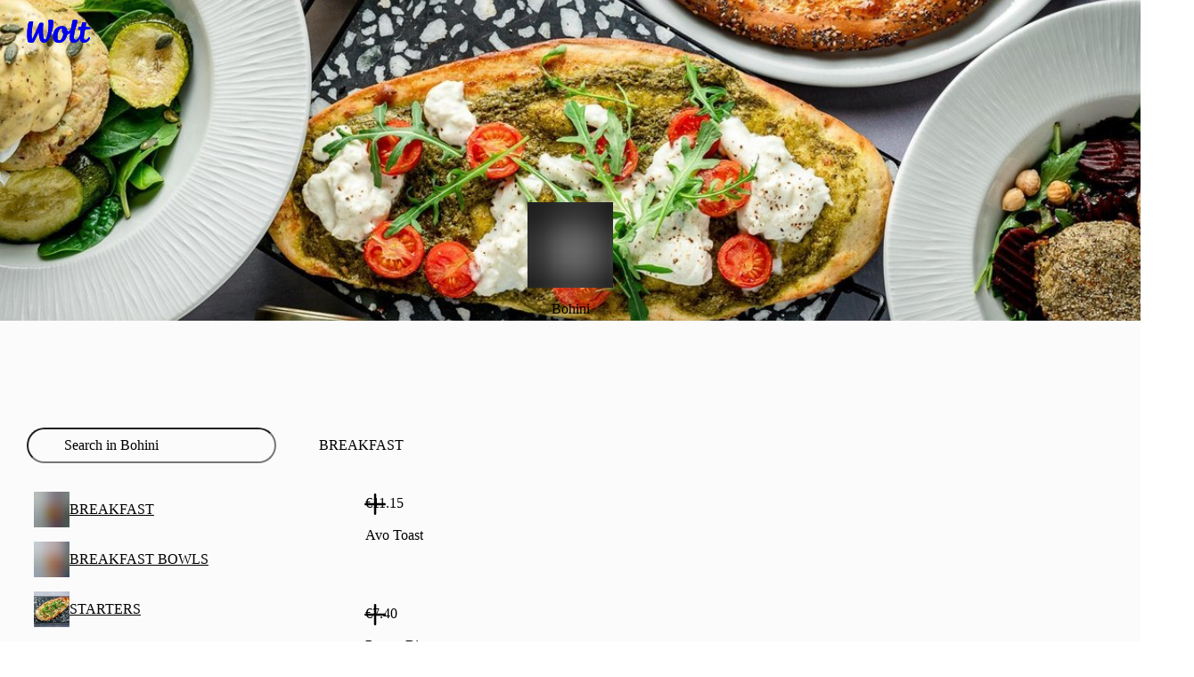

--- FILE ---
content_type: text/css
request_url: https://wolt-com-static-assets.wolt.com/59192-509aa5ffc463ba910f7e2.css
body_size: 3479
content:
@layer cb{.cb_legacyTypographyClassName_headingBase_1ac{-webkit-font-smoothing:antialiased;text-rendering:optimizeLegibility;font-variant-ligatures:common-ligatures;text-transform:none;font-style:normal;font-stretch:100%;font-family:var(--cb-font-family-brand);font-feature-settings:var(--cb-font-family-brand-font-feature-settings)}.cb_legacyTypographyClassName_bodyBase_1ac{font-feature-settings:"kern";-webkit-font-smoothing:antialiased;text-rendering:optimizeLegibility;font-family:var(--cb-font-family-sans);font-style:normal;font-stretch:100%}.cb_legacyTypographyClassName_bodyBase_1ac b,.cb_legacyTypographyClassName_bodyBase_1ac strong{font-weight:600}.cb_legacyTypographyClassName_Heading1_1ac{font-size:3rem;font-weight:600;line-height:3.25rem}.cb_legacyTypographyClassName_Heading2_1ac{font-size:2.5rem;font-weight:600;line-height:2.75rem}.cb_legacyTypographyClassName_Heading3_1ac{font-size:2rem;font-weight:600;line-height:2.25rem}.cb_legacyTypographyClassName_Heading4_1ac{font-size:1.75rem;font-weight:600;line-height:2rem}.cb_legacyTypographyClassName_Heading5_1ac{font-size:1.5rem;font-weight:600;line-height:1.75rem}.cb_legacyTypographyClassName_Heading6_1ac{font-size:1.25rem;font-weight:600;line-height:1.5rem}.cb_legacyTypographyClassName_Title1_1ac{font-size:1rem;font-weight:700;line-height:1.25rem}.cb_legacyTypographyClassName_Title2_1ac{font-size:.875rem;font-weight:700;line-height:1.25rem}.cb_legacyTypographyClassName_Subtitle_1ac{font-size:.75rem;font-weight:700;line-height:1rem}.cb_legacyTypographyClassName_Body1_1ac{font-size:1.125rem;font-weight:400;line-height:1.5rem}.cb_legacyTypographyClassName_Body1SemiBold_1ac{font-size:1.125rem;font-weight:500;line-height:1.5rem}.cb_legacyTypographyClassName_Body1SemiBold_1ac b,.cb_legacyTypographyClassName_Body1SemiBold_1ac strong{font-weight:700}.cb_legacyTypographyClassName_Body1Bold_1ac{font-size:1.125rem;font-weight:700;line-height:1.5rem}.cb_legacyTypographyClassName_Body1Bold_1ac b,.cb_legacyTypographyClassName_Body1Bold_1ac strong{font-weight:700}.cb_legacyTypographyClassName_Body2_1ac{font-size:1rem;font-weight:400;line-height:1.25rem}.cb_legacyTypographyClassName_Body2SemiBold_1ac{font-size:1rem;font-weight:500;line-height:1.25rem}.cb_legacyTypographyClassName_Body2SemiBold_1ac b,.cb_legacyTypographyClassName_Body2SemiBold_1ac strong{font-weight:700}.cb_legacyTypographyClassName_Body2Bold_1ac{font-size:1rem;font-weight:700;line-height:1.25rem}.cb_legacyTypographyClassName_Body2Bold_1ac b,.cb_legacyTypographyClassName_Body2Bold_1ac strong{font-weight:700}.cb_legacyTypographyClassName_Body3_1ac{font-size:.875rem;font-weight:400;line-height:1.25rem}.cb_legacyTypographyClassName_Body3SemiBold_1ac{font-size:.875rem;font-weight:500;line-height:1.25rem}.cb_legacyTypographyClassName_Body3SemiBold_1ac b,.cb_legacyTypographyClassName_Body3SemiBold_1ac strong{font-weight:700}.cb_legacyTypographyClassName_Body3Bold_1ac{font-size:.875rem;font-weight:700;line-height:1.25rem}.cb_legacyTypographyClassName_Body3Bold_1ac b,.cb_legacyTypographyClassName_Body3Bold_1ac strong{font-weight:700}.cb_legacyTypographyClassName_Small_1ac{font-size:.75rem;font-weight:400;line-height:1rem}.cb_legacyTypographyClassName_SmallSemiBold_1ac{font-size:.75rem;font-weight:500;line-height:1rem}.cb_legacyTypographyClassName_SmallSemiBold_1ac b,.cb_legacyTypographyClassName_SmallSemiBold_1ac strong{font-weight:700}.cb_legacyTypographyClassName_SmallBold_1ac{font-size:.75rem;font-weight:700;line-height:1rem}.cb_legacyTypographyClassName_SmallBold_1ac b,.cb_legacyTypographyClassName_SmallBold_1ac strong{font-weight:700}.cb_legacyTypographyClassName_Tiny_1ac{font-size:.625rem;font-weight:400;line-height:.75rem}.cb_legacyTypographyClassName_TinySemiBold_1ac{font-size:.625rem;font-weight:500;line-height:.75rem}.cb_legacyTypographyClassName_TinySemiBold_1ac b,.cb_legacyTypographyClassName_TinySemiBold_1ac strong{font-weight:700}.cb_legacyTypographyClassName_TinyBold_1ac{font-size:.625rem;font-weight:700;line-height:.75rem}.cb_legacyTypographyClassName_TinyBold_1ac b,.cb_legacyTypographyClassName_TinyBold_1ac strong{font-weight:700}.cb_legacyTypographyClassName_Overline1_1ac{text-transform:uppercase;font-size:1rem;font-weight:500;line-height:1.25rem}.cb_legacyTypographyClassName_Overline2_1ac{text-transform:uppercase;font-size:.875rem;font-weight:500;line-height:1.25rem}.cb_legacyTypographyClassName_Overline3_1ac{text-transform:uppercase;font-size:.75rem;font-weight:500;line-height:1rem}.cb_legacyTypographyClassName_Overline4_1ac{text-transform:uppercase;font-size:.625rem;font-weight:500;line-height:.75rem}.cb_legacyTypographyClassName_Quote1_1ac{font-size:1rem;font-style:italic;font-weight:500;line-height:1.25rem}.cb_legacyTypographyClassName_Quote2_1ac{font-size:.875rem;font-style:italic;font-weight:500;line-height:1.25rem}.cb_typographyClassNameNew_display_1ac{font:var(--cb-font-display)}.cb_typographyClassNameNew_largeTitle_1ac{font:var(--cb-font-large-title)}.cb_typographyClassNameNew_title_1ac{font:var(--cb-font-title)}.cb_typographyClassNameNew_headline_1ac{font:var(--cb-font-headline)}.cb_typographyClassNameNew_subheadline_1ac{font:var(--cb-font-subheadline)}.cb_typographyClassNameNew_body_1ac{font:var(--cb-font-body)}.cb_typographyClassNameNew_bodyLabel_1ac{font:var(--cb-font-body-label)}.cb_typographyClassNameNew_bodyLink_1ac{font:var(--cb-font-body);-webkit-text-decoration:underline;text-decoration:underline}.cb_typographyClassNameNew_bodyMedium_1ac{font:var(--cb-font-body-medium)}.cb_typographyClassNameNew_caption_1ac{font:var(--cb-font-caption)}.cb_typographyClassNameNew_captionLabel_1ac{font:var(--cb-font-caption-label)}.cb_typographyClassNameNew_captionLink_1ac{font:var(--cb-font-caption);-webkit-text-decoration:underline;text-decoration:underline}.cb_typographyClassNameNew_captionMedium_1ac{font:var(--cb-font-caption-medium)}.cb_typographyClassNameNew_footnote_1ac{font:var(--cb-font-footnote)}.cb_typographyClassNameNew_footnoteLabel_1ac{font:var(--cb-font-footnote-label)}.cb_typographyClassNameNew_footnoteLink_1ac{font:var(--cb-font-footnote);-webkit-text-decoration:underline;text-decoration:underline}.cb_typographyClassNameNew_footnoteMedium_1ac{font:var(--cb-font-footnote-medium)}.cb_typographyClassName_headingBase_1ac{-webkit-font-smoothing:antialiased;text-rendering:optimizeLegibility;font-variant-ligatures:common-ligatures;text-transform:none;font-style:normal;font-stretch:100%;font-family:var(--cb-font-family-brand)}.cb_typographyClassName_bodyBase_1ac{font-feature-settings:"kern";-webkit-font-smoothing:antialiased;text-rendering:optimizeLegibility;font-family:var(--cb-font-family-sans);font-style:normal;font-stretch:100%}.cb_typographyClassName_bodyBase_1ac b,.cb_typographyClassName_bodyBase_1ac strong{font-weight:600}.cb_typographyClassName_Heading1_1ac{font-size:3rem;font-weight:600;line-height:3.25rem}.cb_typographyClassName_Heading2_1ac{font-size:2.5rem;font-weight:600;line-height:2.75rem}.cb_typographyClassName_Heading3_1ac{font-size:2rem;font-weight:600;line-height:2.25rem}.cb_typographyClassName_Heading4_1ac{font-size:1.75rem;font-weight:600;line-height:2rem}.cb_typographyClassName_Heading5_1ac{font-size:1.5rem;font-weight:600;line-height:1.75rem}.cb_typographyClassName_Heading6_1ac{font-size:1.25rem;font-weight:600;line-height:1.5rem}.cb_typographyClassName_Title1_1ac{font-size:1rem;font-weight:700;line-height:1.25rem}.cb_typographyClassName_Title2_1ac{font-size:.875rem;font-weight:700;line-height:1.25rem}.cb_typographyClassName_Subtitle_1ac{font-size:.75rem;font-weight:700;line-height:1rem}.cb_typographyClassName_Body1_1ac{font-size:1.125rem;font-weight:400;line-height:1.5rem}.cb_typographyClassName_Body1SemiBold_1ac{font-size:1.125rem;font-weight:500;line-height:1.5rem}.cb_typographyClassName_Body1SemiBold_1ac b,.cb_typographyClassName_Body1SemiBold_1ac strong{font-weight:700}.cb_typographyClassName_Body1Bold_1ac{font-size:1.125rem;font-weight:700;line-height:1.5rem}.cb_typographyClassName_Body1Bold_1ac b,.cb_typographyClassName_Body1Bold_1ac strong{font-weight:700}.cb_typographyClassName_Body2_1ac{font-size:1rem;font-weight:400;line-height:1.25rem}.cb_typographyClassName_Body2SemiBold_1ac{font-size:1rem;font-weight:500;line-height:1.25rem}.cb_typographyClassName_Body2SemiBold_1ac b,.cb_typographyClassName_Body2SemiBold_1ac strong{font-weight:700}.cb_typographyClassName_Body2Bold_1ac{font-size:1rem;font-weight:700;line-height:1.25rem}.cb_typographyClassName_Body2Bold_1ac b,.cb_typographyClassName_Body2Bold_1ac strong{font-weight:700}.cb_typographyClassName_Body3_1ac{font-size:.875rem;font-weight:400;line-height:1.25rem}.cb_typographyClassName_Body3SemiBold_1ac{font-size:.875rem;font-weight:500;line-height:1.25rem}.cb_typographyClassName_Body3SemiBold_1ac b,.cb_typographyClassName_Body3SemiBold_1ac strong{font-weight:700}.cb_typographyClassName_Body3Bold_1ac{font-size:.875rem;font-weight:700;line-height:1.25rem}.cb_typographyClassName_Body3Bold_1ac b,.cb_typographyClassName_Body3Bold_1ac strong{font-weight:700}.cb_typographyClassName_Small_1ac{font-size:.75rem;font-weight:400;line-height:1rem}.cb_typographyClassName_SmallSemiBold_1ac{font-size:.75rem;font-weight:500;line-height:1rem}.cb_typographyClassName_SmallSemiBold_1ac b,.cb_typographyClassName_SmallSemiBold_1ac strong{font-weight:700}.cb_typographyClassName_SmallBold_1ac{font-size:.75rem;font-weight:700;line-height:1rem}.cb_typographyClassName_SmallBold_1ac b,.cb_typographyClassName_SmallBold_1ac strong{font-weight:700}.cb_typographyClassName_Tiny_1ac{font-size:.625rem;font-weight:400;line-height:.75rem}.cb_typographyClassName_TinySemiBold_1ac{font-size:.625rem;font-weight:500;line-height:.75rem}.cb_typographyClassName_TinySemiBold_1ac b,.cb_typographyClassName_TinySemiBold_1ac strong{font-weight:700}.cb_typographyClassName_TinyBold_1ac{font-size:.625rem;font-weight:700;line-height:.75rem}.cb_typographyClassName_TinyBold_1ac b,.cb_typographyClassName_TinyBold_1ac strong{font-weight:700}.cb_typographyClassName_Overline1_1ac{text-transform:uppercase;font-size:1rem;font-weight:500;line-height:1.25rem}.cb_typographyClassName_Overline2_1ac{text-transform:uppercase;font-size:.875rem;font-weight:500;line-height:1.25rem}.cb_typographyClassName_Overline3_1ac{text-transform:uppercase;font-size:.75rem;font-weight:500;line-height:1rem}.cb_typographyClassName_Overline4_1ac{text-transform:uppercase;font-size:.625rem;font-weight:500;line-height:.75rem}.cb_typographyClassName_Quote1_1ac{font-size:1rem;font-style:italic;font-weight:500;line-height:1.25rem}.cb_typographyClassName_Quote2_1ac{font-size:.875rem;font-style:italic;font-weight:500;line-height:1.25rem}.cb_elevation_elevationXsmall_1ac{background-color:var(--cb-color-bg);box-shadow:var(--cb-shadow-xsmall)}.cb_elevation_elevationSmall_1ac{background-color:var(--cb-color-bg);box-shadow:var(--cb-shadow-small)}.cb_elevation_elevationMedium_1ac{background-color:var(--cb-color-bg);box-shadow:var(--cb-shadow-medium)}.cb_elevation_elevationLarge_1ac{background-color:var(--cb-color-bg);box-shadow:var(--cb-shadow-large)}}:is(:lang(ae),:lang(ar),:lang(arc),:lang(bcc),:lang(bqi),:lang(ckb),:lang(dv),:lang(fa),:lang(glk),:lang(he),:lang(ku),:lang(mzn),:lang(nqo),:lang(pnb),:lang(ps),:lang(sd),:lang(ug),:lang(ur),:lang(yi)) .cb_Icon_rtlFlip_1ac{transform:scaleX(-1)}.cb_Spinner_root_0259f{width:var(--spinnerSize);height:var(--spinnerSize);color:var(--spinnerColor);display:inline-block;position:relative;overflow:hidden}.cb_Spinner_root_0259f[data-color=blue]{--spinnerColor:var(--cb-color-text-brand)}.cb_Spinner_root_0259f[data-color=grey]{--spinnerColor:#707173}html:where([data-cb-theme=lightHighContrast]) .cb_Spinner_root_0259f[data-color=grey]{--spinnerColor:#4d4d51}html:where([data-cb-theme=dark]) .cb_Spinner_root_0259f[data-color=grey]{--spinnerColor:#a3a3a3}.cb_Spinner_root_0259f[data-size=tiny]{--spinnerSize:14px}.cb_Spinner_root_0259f[data-size=small]{--spinnerSize:18px}.cb_Spinner_root_0259f[data-size=medium]{--spinnerSize:24px}.cb_Spinner_root_0259f[data-size=large]{--spinnerSize:44px}.cb_Spinner_root_0259f[data-size=extraLarge]{--spinnerSize:64px}.cb_Spinner_root_0259f[data-size=huge]{--spinnerSize:96px}.cb_Spinner_animationContainer_0259f{animation:2.5s linear infinite mainRotation-cb_Spinner_animationContainer_0259f;position:absolute;inset:0}@keyframes mainRotation-cb_Spinner_animationContainer_0259f{to{transform:rotate(360deg)}}.cb_Spinner_circle_0259f,.cb_Spinner_circle_0259f svg{position:absolute;inset:0}.cb_Spinner_circle_0259f circle{stroke:currentColor;transform-origin:50%}.cb_Spinner_container1_0259f circle{stroke-opacity:.2}.cb_Spinner_container2_0259f{animation:2.2s cubic-bezier(.45,.05,.55,.95) infinite circle1Rotation-cb_Spinner_container2_0259f}.cb_Spinner_container2_0259f circle{stroke-dasharray:50 150;stroke-dashoffset:0;stroke-linecap:round}@keyframes circle1Rotation-cb_Spinner_container2_0259f{0%{transform:rotate(50deg)}to{transform:rotate(770deg)}}.cb_Spinner_container3_0259f{animation:2.2s linear infinite circle2Rotation-cb_Spinner_container3_0259f}.cb_Spinner_container3_0259f circle{stroke-dasharray:45 150;stroke-dashoffset:0;stroke-linecap:round}@keyframes circle2Rotation-cb_Spinner_container3_0259f{0%{transform:rotate(0)}to{transform:rotate(720deg)}}.cbc_FadeTransition_root_8d2{justify-content:center;align-items:center;animation:.4s fadeOut-cbc_FadeTransition_root_8d2,.3s zoomOut-cbc_FadeTransition_root_8d2;display:flex}@keyframes zoomIn-cbc_FadeTransition_root_8d2{0%{transform:scale(.4)}50%{animation-timing-function:ease-in;transform:scale(1.15)}to{animation-timing-function:ease-in;transform:scale(1)}}@keyframes zoomOut-cbc_FadeTransition_root_8d2{0%{transform:scale(1)}to{animation-timing-function:ease-in;transform:scale(.4)}}@keyframes fadeIn-cbc_FadeTransition_root_8d2{0%{opacity:0}to{opacity:1}}@keyframes fadeOut-cbc_FadeTransition_root_8d2{0%{opacity:1}to{opacity:0}}.cbc_FadeTransition_root_8d2[data-show]{animation:.4s fadeIn-cbc_FadeTransition_root_8d2,.3s zoomIn-cbc_FadeTransition_root_8d2}.cbc_Button_iconContainer_8d2{-webkit-margin-start:0;-webkit-margin-end:var(--cb-space-regular-xlarge);flex-shrink:0;align-items:center;margin-inline-start:0;margin-inline-end:var(--cb-space-regular-xlarge);display:inline-flex}.cbc_Button_spinnerContainer_8d2{z-index:1;justify-content:center;align-items:center;display:flex;position:absolute;inset:0}.cbc_Button_bgClass_8d2{background:var(--background);position:absolute;inset:0}.cbc_Button_content_8d2{z-index:1;text-overflow:ellipsis;word-wrap:break-word;opacity:1;flex:1;justify-content:center;align-items:center;transition:opacity .2s ease-out,color .15s linear;display:flex;overflow:hidden}.cbc_Button_rootClass_8d2{-webkit-tap-highlight-color:transparent;-webkit-font-smoothing:antialiased;-moz-osx-font-smoothing:grayscale;user-select:none;text-transform:none;cursor:pointer;z-index:0;max-width:100%;padding:0 var(--cb-space-regular-xlarge);border-radius:var(--cb-corner-radius-medium);box-shadow:none;background-color:var(--backdrop);color:var(--color);border:none;justify-content:center;align-items:center;display:inline-flex;position:relative;overflow:hidden}.cbc_Button_rootClass_8d2[data-variant=primary]{--color:var(--cb-color-text-on-bg-fill-brand);--background:var(--cb-color-bg-fill-brand);--backdrop:var(--cb-color-bg);--backgroundOnHover:var(--cb-color-bg-fill-brand-hovered);--backgroundOnActive:var(--cb-color-bg-fill-brand-pressed);--backgroundDisabled:var(--cb-color-bg-fill-brand-disabled);--colorDisabled:var(--cb-color-text-on-bg-fill-brand-disabled);--fontWeight:700;--focusIndicatorColor:var(--cb-color-outline-focused)}.cbc_Button_rootClass_8d2[data-variant=primaryNegative]{--color:var(--cb-color-text-on-bg-fill-negative);--background:var(--cb-color-bg-fill-negative);--backdrop:var(--cb-color-bg);--backgroundOnHover:var(--cb-color-bg-fill-negative-hovered);--backgroundOnActive:var(--cb-color-bg-fill-negative-pressed);--backgroundDisabled:var(--cb-color-bg-fill-negative-disabled);--colorDisabled:var(--cb-color-text-on-bg-fill-negative-disabled);--fontWeight:700;--focusIndicatorColor:var(--cb-color-outline-focused)}.cbc_Button_rootClass_8d2[data-variant=darkBlue]{--color:#fff;--background:#0f2594;--backdrop:var(--cb-color-bg);--backgroundOnHover:#0f2594eb;--backgroundOnActive:#0f2594cc;--backgroundDisabled:#0f2594a3;--colorDisabled:#ffffffe0;--fontWeight:700;--focusIndicatorColor:#fea90d}html:where([data-cb-theme=dark]) .cbc_Button_rootClass_8d2[data-variant=darkBlue]{--backgroundOnHover:#0f2594e0;--backgroundOnActive:#0f2594b8;--colorDisabled:#ffffff5c}.cbc_Button_rootClass_8d2[data-variant=secondary]{--color:var(--cb-color-text-brand);--background:var(--cb-color-bg-surface-brand);--backdrop:transparent;--backgroundOnHover:var(--cb-color-bg-surface-brand-hovered);--backgroundOnActive:var(--cb-color-bg-surface-brand-pressed);--backgroundDisabled:var(--cb-color-bg-surface-brand-disabled);--colorDisabled:var(--cb-color-text-brand-disabled);--fontWeight:500;--focusIndicatorColor:var(--cb-color-outline-focused)}.cbc_Button_rootClass_8d2[data-variant=secondaryNegative]{--color:var(--cb-color-text-negative);--background:var(--cb-color-bg-surface-negative);--backdrop:transparent;--backgroundOnHover:var(--cb-color-bg-surface-negative-hovered);--backgroundOnActive:var(--cb-color-bg-surface-negative-pressed);--backgroundDisabled:var(--cb-color-bg-surface-negative-disabled);--colorDisabled:var(--cb-color-text-negative-disabled);--fontWeight:500;--focusIndicatorColor:var(--cb-color-outline-focused)}.cbc_Button_rootClass_8d2[data-variant=transparent]{--color:var(--cb-color-text-transparent);--background:var(--cb-color-bg-surface-transparent);--backdrop:transparent;--backgroundOnHover:var(--cb-color-bg-surface-transparent-hovered);--backgroundOnActive:var(--cb-color-bg-surface-transparent-pressed);--backgroundDisabled:var(--cb-color-bg-surface-transparent-disabled);--colorDisabled:var(--cb-color-text-transparent-disabled);--fontWeight:700;--focusIndicatorColor:var(--cb-color-outline-focused)}.cbc_Button_rootClass_8d2[data-variant=grey]{--color:#fff;--background:#202125ad;--backdrop:#fff;--backgroundOnHover:#20212599;--backgroundOnActive:#2021257a;--backgroundDisabled:#20212566;--colorDisabled:#ffffffb8;--fontWeight:700;--focusIndicatorColor:var(--cb-color-outline-focused)}html:where([data-cb-theme=lightHighContrast]) .cbc_Button_rootClass_8d2[data-variant=grey]{--colorDisabled:#fff}html:where([data-cb-theme=dark]) .cbc_Button_rootClass_8d2[data-variant=grey]{--color:#202125;--background:#20212599;--backgroundOnHover:#202125ad;--backgroundOnActive:#202125cc;--backgroundDisabled:#202125e0;--colorDisabled:#202125cc}.cbc_Button_rootClass_8d2[data-size=small]{font-feature-settings:"kern";-webkit-font-smoothing:antialiased;text-rendering:optimizeLegibility;font-family:var(--cb-font-family-sans);text-transform:none;min-height:36px;font-size:.875rem;font-style:normal;font-weight:400;font-stretch:100%;line-height:1.25rem}.cbc_Button_rootClass_8d2[data-size=small] b,.cbc_Button_rootClass_8d2[data-size=small] strong{font-weight:600}.cbc_Button_rootClass_8d2[data-size=medium]{font-feature-settings:"kern";-webkit-font-smoothing:antialiased;text-rendering:optimizeLegibility;font-family:var(--cb-font-family-sans);text-transform:none;min-height:46px;font-size:1rem;font-style:normal;font-weight:400;font-stretch:100%;line-height:1.5rem}.cbc_Button_rootClass_8d2[data-size=medium] b,.cbc_Button_rootClass_8d2[data-size=medium] strong{font-weight:600}.cbc_Button_rootClass_8d2[data-size=large]{font-feature-settings:"kern";-webkit-font-smoothing:antialiased;text-rendering:optimizeLegibility;font-family:var(--cb-font-family-sans);text-transform:none;min-height:54px;font-size:1rem;font-style:normal;font-weight:400;font-stretch:100%;line-height:1.5rem}.cbc_Button_rootClass_8d2[data-size=large] b,.cbc_Button_rootClass_8d2[data-size=large] strong{font-weight:600}.cbc_Button_rootClass_8d2[data-stretch]{width:100%}.cbc_Button_rootClass_8d2[data-variant=transparent]{backdrop-filter:blur(16px)}.cbc_Button_rootClass_8d2.cbc_Button_rootClass_8d2{font-weight:var(--fontWeight)}@media (hover:hover) and (pointer:fine){.cbc_Button_rootClass_8d2:not(:disabled):hover .cbc_Button_bgClass_8d2{background:var(--backgroundOnHover)}}.cbc_Button_rootClass_8d2:active:not(:disabled) .cbc_Button_bgClass_8d2{background:var(--backgroundOnActive);transition:none}.cbc_Button_rootClass_8d2:focus{outline:var(--cb-border-width-thick-large)transparent solid}.cbc_Button_rootClass_8d2:focus:focus-visible{outline-color:var(--focusIndicatorColor)}.cbc_Button_rootButtonClass_8d2:disabled .cbc_Button_bgClass_8d2{background:var(--backgroundDisabled)}.cbc_Button_rootButtonClass_8d2:disabled{cursor:not-allowed;color:var(--colorDisabled)}.cbc_Button_rootButtonClass_8d2[data-loading] .cbc_Button_content_8d2{opacity:0}.cbc_ButtonLink_rootLinkClass_8d2{user-select:none;outline-offset:0;-webkit-text-decoration:none;text-decoration:none}.cbc_ButtonLink_rootLinkClass_8d2:link,.cbc_ButtonLink_rootLinkClass_8d2:visited{color:var(--color)}.cbc_ButtonLink_rootLinkClass_8d2[data-enable-text-select]{user-select:text}.cbc_IconButton_bg_8d2{border-radius:var(--cb-corner-radius-max);background-color:var(--bg);transition:background-color .12s ease-out;position:absolute;inset:0}.cbc_IconButton_root_8d2{z-index:0;border-radius:var(--cb-corner-radius-max);box-shadow:none;-webkit-tap-highlight-color:transparent;background:0 0;border:none;flex-shrink:0;padding:0;display:inline-flex;position:relative}.cbc_IconButton_root_8d2[data-variant=brand]{--bg:var(--cb-color-bg-surface-brand);--bgHover:var(--cb-color-bg-surface-brand-hovered);--bgActive:var(--cb-color-bg-surface-brand-pressed);--bgDisabled:var(--cb-color-bg-surface-brand-disabled);--iconFill:var(--cb-color-text-brand);--iconFillHover:var(--cb-color-text-brand);--iconFillDisabled:var(--cb-color-text-brand-disabled)}.cbc_IconButton_root_8d2[data-variant=neutral]{--bg:var(--cb-color-bg-surface);--bgHover:var(--cb-color-bg-surface-hovered);--bgActive:var(--cb-color-bg-surface-pressed);--bgDisabled:var(--cb-color-bg-surface-disabled);--iconFill:var(--cb-color-text);--iconFillHover:var(--cb-color-text);--iconFillDisabled:var(--cb-color-text-disabled)}.cbc_IconButton_root_8d2[data-variant=transparent]{--bg:var(--cb-color-bg-surface-transparent);--bgHover:var(--cb-color-bg-surface-transparent-hovered);--bgActive:var(--cb-color-bg-surface-transparent-pressed);--bgDisabled:var(--cb-color-bg-surface-transparent-disabled);--iconFill:var(--cb-color-text-transparent);--iconFillHover:var(--cb-color-text-transparent-hovered);--iconFillDisabled:var(--cb-color-text-transparent-disabled)}.cbc_IconButton_root_8d2[data-backdrop=solid]{background-color:var(--cb-color-bg)}.cbc_IconButton_root_8d2[data-size=medium]{width:40px;height:40px}.cbc_IconButton_root_8d2[data-size=medium] svg{width:20px;height:20px}.cbc_IconButton_root_8d2[data-size=small]{width:24px;height:24px}.cbc_IconButton_root_8d2[data-size=small] svg{width:12px;height:12px}.cbc_IconButton_root_8d2[data-variant=transparent]{backdrop-filter:blur(16px)}.cbc_IconButton_root_8d2:disabled{cursor:not-allowed}.cbc_IconButton_root_8d2:disabled cbc_IconButton_bg_8d2{background-color:var(--bgDisabled)}.cbc_IconButton_root_8d2:not(:disabled){cursor:pointer}.cbc_IconButton_root_8d2:not(:disabled) svg{fill:var(--iconFill)}.cbc_IconButton_root_8d2:disabled svg{fill:var(--iconFillDisabled)}.cbc_IconButton_root_8d2:active:not(:disabled) .cbc_IconButton_bg_8d2{background-color:var(--bgActive)}@media (hover:hover) and (pointer:fine){.cbc_IconButton_root_8d2:not(:active):hover:not(:disabled) .cbc_IconButton_bg_8d2{background-color:var(--bgHover)}.cbc_IconButton_root_8d2:hover:not(:disabled) svg{fill:var(--iconFillHover)}}.cbc_IconButton_root_8d2:focus{outline:var(--cb-border-width-thick-large)transparent solid}.cbc_IconButton_root_8d2:focus:focus-visible{outline-color:var(--cb-color-outline-focused)}.cbc_IconButton_iconContainer_8d2{z-index:1;border-radius:var(--cb-corner-radius-max);justify-content:center;align-items:center;display:flex;position:absolute;inset:0}.cbc_TextButton_rootCss_8d2{text-align:start;border-radius:var(--cb-corner-radius-small);color:var(--color);box-shadow:none;-webkit-user-select:inherit;-moz-user-select:inherit;-ms-user-select:inherit;user-select:inherit;cursor:pointer;-webkit-tap-highlight-color:transparent;background:0 0;border:none;align-items:center;padding:0;-webkit-text-decoration:none;text-decoration:none;display:inline-flex}.cbc_TextButton_rootCss_8d2[data-variant=brand]{--color:var(--cb-color-text-brand);--colorHover:var(--cb-color-text-brand-hovered);--colorActive:var(--cb-color-text-brand-pressed);--colorDisabled:var(--cb-color-text-brand-disabled)}.cbc_TextButton_rootCss_8d2[data-variant=neutral]{--color:var(--cb-color-text);--colorHover:var(--cb-color-text-hovered);--colorActive:var(--cb-color-text-pressed);--colorDisabled:var(--cb-color-text-disabled)}.cbc_TextButton_rootCss_8d2[data-variant=grey]{--color:#202125a3;--colorHover:#2021258f;--colorActive:#202125c2;--colorDisabled:#20212552}html:where([data-cb-theme=dark]) .cbc_TextButton_rootCss_8d2[data-variant=grey]{--color:#ffffffb8;--colorHover:#ffffffa3;--colorActive:#ffffff85;--colorDisabled:#ffffff52}.cbc_TextButton_rootCss_8d2[data-variant=inverse]{--color:var(--cb-color-text-inverse);--colorHover:var(--cb-color-text-inverse-hovered);--colorActive:var(--cb-color-text-inverse-pressed);--colorDisabled:var(--cb-color-text-inverse-disabled)}.cbc_TextButton_rootCss_8d2[data-variant=negative]{--color:var(--cb-color-text-negative);--colorHover:var(--cb-color-text-negative-hovered);--colorActive:var(--cb-color-text-negative-pressed);--colorDisabled:var(--cb-color-text-negative-disabled)}.cbc_TextButton_rootCss_8d2[data-variant=positive]{--color:var(--cb-color-text-positive);--colorHover:var(--cb-color-text-positive-hovered);--colorActive:var(--cb-color-text-positive-pressed);--colorDisabled:var(--cb-color-text-positive-disabled)}.cbc_TextButton_rootCss_8d2[data-disable-text-select]{user-select:none}.cbc_TextButton_rootCss_8d2[data-prevent-text-wrap]{white-space:nowrap}.cbc_TextButton_rootCss_8d2 svg{fill:currentColor}.cbc_TextButton_rootCss_8d2[data-size=inherit]{font-feature-settings:"kern";-webkit-font-smoothing:antialiased;text-rendering:optimizeLegibility;font-family:var(--cb-font-family-sans);text-transform:none;font-size:1rem;font-style:normal;font-weight:400;font-stretch:100%;line-height:1.5rem;font-size:inherit;line-height:inherit}.cbc_TextButton_rootCss_8d2[data-size=inherit] b,.cbc_TextButton_rootCss_8d2[data-size=inherit] strong{font-weight:600}.cbc_TextButton_rootCss_8d2[data-size=inherit] svg{width:1.05em;height:1.05em}.cbc_TextButton_rootCss_8d2[data-size=small]{font-feature-settings:"kern";-webkit-font-smoothing:antialiased;text-rendering:optimizeLegibility;font-family:var(--cb-font-family-sans);text-transform:none;font-size:.875rem;font-style:normal;font-weight:500;font-stretch:100%;line-height:1.25rem}.cbc_TextButton_rootCss_8d2[data-size=small] b,.cbc_TextButton_rootCss_8d2[data-size=small] strong{font-weight:700}.cbc_TextButton_rootCss_8d2[data-size=small] svg{width:14px;height:14px}.cbc_TextButton_rootCss_8d2[data-size=medium]{font-feature-settings:"kern";-webkit-font-smoothing:antialiased;text-rendering:optimizeLegibility;font-family:var(--cb-font-family-sans);text-transform:none;font-size:1rem;font-style:normal;font-weight:500;font-stretch:100%;line-height:1.5rem}.cbc_TextButton_rootCss_8d2[data-size=medium] b,.cbc_TextButton_rootCss_8d2[data-size=medium] strong{font-weight:700}.cbc_TextButton_rootCss_8d2[data-size=medium] svg{width:16px;height:16px}.cbc_TextButton_rootCss_8d2[data-size=large]{font-feature-settings:"kern";-webkit-font-smoothing:antialiased;text-rendering:optimizeLegibility;font-family:var(--cb-font-family-sans);text-transform:none;font-size:1.125rem;font-style:normal;font-weight:500;font-stretch:100%;line-height:1.5rem}.cbc_TextButton_rootCss_8d2[data-size=large] b,.cbc_TextButton_rootCss_8d2[data-size=large] strong{font-weight:700}.cbc_TextButton_rootCss_8d2[data-size=large] svg{width:18px;height:18px}.cbc_TextButton_rootCss_8d2:disabled{cursor:not-allowed;color:var(--colorDisabled)}.cbc_TextButton_rootCss_8d2:focus{outline:var(--cb-border-width-thick-large)transparent solid}.cbc_TextButton_rootCss_8d2:focus:focus-visible{outline-color:var(--cb-color-outline-focused)}.cbc_TextButton_rootCss_8d2:active:not(:disabled){color:var(--colorActive)}@media (hover:hover) and (pointer:fine){.cbc_TextButton_rootCss_8d2:not(:active):not(:disabled):hover{color:var(--colorHover)}}.cbc_TextButton_iconContainer_8d2{flex-shrink:0;margin:0;line-height:0;display:inline-block}.cbc_TextButton_iconContainer_8d2[data-position=start]{-webkit-margin-start:0;-webkit-margin-end:8px;margin-inline:0 8px}.cbc_TextButton_iconContainer_8d2[data-position=end]{-webkit-margin-start:8px;-webkit-margin-end:0;margin-inline:8px 0}
/*# sourceMappingURL=https://sourcemaps.internal.wolt.com/wolt-com/59192-509aa5ffc463ba910f7e2.css.map*/

--- FILE ---
content_type: text/css
request_url: https://wolt-com-static-assets.wolt.com/app-9a27e5f9c6417192a8cb2.css
body_size: 17018
content:
@layer reset.super-form-reset{input,label,select,button,textarea{vertical-align:middle;white-space:normal;background:0 0;border:0;margin:0;padding:0;line-height:1;display:inline-block}:root{--fallback-focus-outline:3px solid var(--cb-color-outline-focused,#0078d4)}:focus-visible{outline:var(--fallback-focus-outline)}@supports not selector(:focus-visible){:focus{outline:var(--fallback-focus-outline)}}input,textarea{box-sizing:content-box}button,input[type=reset],input[type=button],input[type=submit],input[type=checkbox],input[type=radio],select{box-sizing:border-box}input[type=checkbox],input[type=radio]{width:13px;height:13px}input[type=search]{appearance:textfield;box-sizing:content-box}::-webkit-search-decoration{display:none}button,input[type=reset],input[type=button],input[type=submit]{width:auto;overflow:visible}::file-selector-button{background:0 0;border:0;padding:0}textarea{vertical-align:top;overflow:auto}select[multiple]{vertical-align:top}}@layer reset.foundation_legacy{pre{font-family:monospace;font-size:1em}a{background-color:#0000}code,kbd,samp{font-family:monospace;font-size:1em}small{font-size:80%}img{border-style:none}button,input,optgroup,select,textarea{margin:0;font-family:inherit;font-size:100%;line-height:1.15}button,input{overflow:visible}button,select{text-transform:none}button,[type=button],[type=reset],[type=submit]{appearance:button}button::-moz-focus-inner{border-style:none;padding:0}[type=button]::-moz-focus-inner{border-style:none;padding:0}[type=reset]::-moz-focus-inner{border-style:none;padding:0}[type=submit]::-moz-focus-inner{border-style:none;padding:0}fieldset{padding:.35em .75em .625em}legend{box-sizing:border-box;color:inherit;white-space:normal;max-width:100%;padding:0;display:table}textarea{overflow:auto}[type=checkbox],[type=radio]{box-sizing:border-box;padding:0}[type=number]::-webkit-inner-spin-button{height:auto}[type=number]::-webkit-outer-spin-button{height:auto}[type=search]{appearance:textfield;outline-offset:-2px}[type=search]::-webkit-search-decoration{appearance:none}::file-selector-button{appearance:button;font:inherit}details{display:block}summary{display:list-item}template,[hidden]{display:none}html{box-sizing:border-box;font-size:100%}*,:before,:after{box-sizing:inherit}img{max-width:100%;height:auto;display:inline-block}textarea{border-radius:0;height:auto;min-height:50px}select{box-sizing:border-box;border-radius:0;width:100%}button{appearance:none;cursor:auto;background:0 0;border:0;border-radius:0;padding:0;line-height:1}[data-whatinput=mouse] button{outline:0}pre{overflow:auto}button,input,optgroup,select,textarea{font-family:inherit}div,dl,dt,dd,ul,ol,li,h1,h2,h3,h4,h5,h6,pre,form,p,blockquote,th,td{margin:0;padding:0}small{font-size:80%;line-height:inherit}a img{border:0}hr{clear:both;margin:1.25rem auto}ul,ol,dl{margin-bottom:1rem;line-height:1.6;list-style-position:outside}li{font-size:inherit}ul{margin-left:1.25rem;list-style-type:disc}ol{margin-left:1.25rem}ul ul,ol ul,ul ol,ol ol{margin-bottom:0;margin-left:1.25rem}dl{margin-bottom:1rem}dl dt{margin-bottom:.3rem;font-weight:700}}@layer reset.custom{p,label,textarea,input,label,select,button,textarea{font-size:1rem}p{margin-bottom:1rem;line-height:1.6}em,i{font-style:italic;line-height:inherit}b{font-weight:700;line-height:inherit}strong{font-weight:600;line-height:1.4}h1{margin-top:0;margin-bottom:.5rem;font-size:2rem;font-weight:700;line-height:1.4}h2{margin-top:0;margin-bottom:.5rem;font-size:1.8rem;font-weight:700;line-height:1.4}h3{margin-top:0;margin-bottom:.5rem;font-size:1.6rem;font-weight:700;line-height:1.4}h4{margin-top:0;margin-bottom:.5rem;font-size:1.4rem;font-weight:700;line-height:1.4}h5{margin-top:0;margin-bottom:.5rem;font-size:1.2rem;font-weight:700;line-height:1.4}h6{margin-top:0;margin-bottom:.5rem;font-size:1rem;font-weight:700;line-height:1.4}@media print,screen and (width>=40em){h1{font-size:3rem}h2{font-size:2.5rem}h3{font-size:1.9375rem}h4{font-size:1.5625rem}h5{font-size:1.25rem}h6{font-size:1rem}}input::placeholder{color:var(--cb-color-text-disabled);font-family:system-ui,-apple-system,BlinkMacSystemFont,Roboto,Open Sans,sans-serif}body,h1,h2,h3,h4,h5,h6,p,a,li,label,input,textarea{line-height:var(--al-font-leading-medium,1.4)}input,textarea,select{color:var(--cb-color-text)}a{color:var(--cb-color-text-brand);line-height:inherit;cursor:pointer;text-decoration:none}a:hover,a:focus{color:var(--cb-color-text-brand-hovered)}a:active{color:var(--cb-color-text-brand-pressed)}}iframe#avo-debugger{width:600px!important;height:500px!important}:root{--wcom-side-padding:30px;--side-padding:var(--wcom-side-padding);--wcom-main-header-height:70px}@media screen and (width<=639px){:root{--wcom-side-padding:16px;--wcom-main-header-height:56px}}:root{--cb-top-safe-area:var(--appsflyer-banner-height)}html{height:100%}body{width:100%;min-width:320px;height:100%;margin:0;padding:0}#app{z-index:0;width:100%;height:100%;position:relative}.ReactCollapse--collapse{transition:height .5s}.enableRtl .rtl{direction:rtl}.noRtl{direction:ltr}.enableRtl .rtl .rtlIcon{transform:scaleX(-1)}.noscroll{overflow:hidden}.noscroll-fixed{position:fixed;overflow:hidden}.hidden{display:none}.rkd2skj{width:100vw;color:var(--cb-color-text);z-index:2;justify-content:center;align-items:center;display:flex;position:fixed;inset:0;overflow:hidden}.b1qf9bbv{background:var(--cb-color-bg-overlay);position:fixed;inset:0}.sd6oo17{z-index:0;border-radius:var(--cb-corner-radius-xlarge);position:relative;overflow:hidden}.sd6oo17[data-modal-type=centered]{max-width:var(--sd6oo17-0);flex:1}.sd6oo17[data-modal-type=centered],.sd6oo17[data-modal-type=centered]>[data-modal-scroll-root]{max-height:var(--sd6oo17-1);min-height:var(--sd6oo17-2)}@media screen and (width<=639px){.sd6oo17[data-modal-type=centered],.sd6oo17[data-modal-type=centered]>[data-modal-scroll-root]{max-height:var(--sd6oo17-3);min-height:var(--sd6oo17-4)}.sd6oo17[data-modal-type=centered]{max-width:var(--sd6oo17-5)}}.sd6oo17[data-modal-type=fixedToSide]{width:var(--sd6oo17-6);border-start-end-radius:var(--cb-corner-radius-none);border-end-end-radius:var(--cb-corner-radius-none);padding-block-start:var(--appsflyer-banner-height,0);position:fixed;inset-inline-end:0}@media screen and (width<=639px){.sd6oo17[data-modal-type=fixedToSide]{width:var(--sd6oo17-7)}}.sd6oo17[data-modal-type=fixedToSide],.sd6oo17[data-modal-type=fixedToSide]>[data-modal-scroll-root]{height:100%}.sd6oo17[data-modal-type=bottomSheet]{border-end-end-radius:var(--cb-corner-radius-none);border-end-start-radius:var(--cb-corner-radius-none);position:absolute;inset-block-end:0;inset-inline:0}.sd6oo17[data-modal-type=bottomSheet]>[data-modal-scroll-root]{min-height:var(--sd6oo17-8);max-height:min(96svh,calc(100svh - 8px - var(--appsflyer-banner-height,0)))}@media screen and (width<=639px){.sd6oo17[data-modal-type=bottomSheet]>[data-modal-scroll-root]{min-height:var(--sd6oo17-9)}}.sd6oo17[data-modal-type=bottomSheet] [data-modal-content-container]{padding-bottom:env(safe-area-inset-bottom)}.sd6oo17[data-modal-type=fullScreen]{padding-block-start:var(--appsflyer-banner-height,0);position:fixed}.sd6oo17[data-modal-type=fullScreen],.sd6oo17[data-modal-type=fullScreen]>[data-modal-scroll-root]{width:100%;height:100%}.s1gi4ni9{animation:keyframesRotate-s1gi4ni9 var(--s1gi4ni9-0)infinite linear;display:inline-block}.s1gi4ni9[data-color=black]{--color:var(--cb-color-fixed-black)}html:where([data-cb-theme=dark]) .s1gi4ni9[data-color=black]{--color:#202125}.s1gi4ni9[data-color=blue]{--color:var(--cb-color-text-brand)}.s1gi4ni9[data-color=grey]{--color:var(--cb-color-text-subdued)}html:where([data-cb-theme=dark]) .s1gi4ni9[data-color=grey]{--color:#ffffffb8}.s1gi4ni9[data-color=lightGrey]{--color:var(--cb-color-text-disabled)}html:where([data-cb-theme=dark]) .s1gi4ni9[data-color=lightGrey]{--color:#ffffff7a}.s1gi4ni9[data-color=red]{--color:var(--cb-color-bg-fill-negative)}.s1gi4ni9[data-color=white]{--color:var(--cb-color-fixed-white)}html:where([data-cb-theme=dark]) .s1gi4ni9[data-color=white]{--color:var(--cb-color-fixed-black)}@keyframes keyframesRotate-s1gi4ni9{to{transform:rotate(360deg)}}.s1gi4ni9 .bgPath{stroke:var(--color);stroke-opacity:.2}.s1gi4ni9 .mainPath{stroke:var(--color);stroke-linecap:round;animation:1.5s ease-in-out infinite keyframesDash-s1gi4ni9}@keyframes keyframesDash-s1gi4ni9{0%{stroke-dasharray:1 150;stroke-dashoffset:0}50%{stroke-dasharray:90 150;stroke-dashoffset:-35px}to{stroke-dasharray:90 150;stroke-dashoffset:-124px}}.r5f1olv{aspect-ratio:var(--r5f1olv-0);width:100%;height:auto;position:relative}.r5f1olv>*{position:var(--r5f1olv-1);width:100%}.s1g5bmcs{justify-content:center;align-items:center;height:100%;display:flex;position:absolute}.m4efvpq{display:flex}@media screen and (width<=639px){.m4efvpq{flex-direction:column}.m4efvpq>button+button{margin-top:8px}}@media screen and (width>=640px){.m4efvpq>button{flex:1}.m4efvpq>button+button{margin-inline-start:8px}}.t1jotb95{font:var(--cb-font-title);padding:0 0 16px}.b1p8ygom{font:var(--cb-font-body)}.lvsc4w1.b1p8ygom,.b1su856s{font:var(--cb-font-body-label)}.b10nppfz.b1p8ygom{padding-bottom:24px}.miojhs0{padding:0 16px 16px}.r1morpqf{z-index:1000;background:var(--cb-color-bg-overlay);pointer-events:all;backface-visibility:hidden;justify-content:center;align-items:center;width:100%;height:100%;transition:opacity .45s ease-out;display:flex;position:fixed;top:0;left:0;transform:translateZ(0)}.s1e1pnjd{border-radius:var(--cb-corner-radius-medium);justify-content:center;align-items:center;width:120px;height:120px;display:flex}.md276xf{font:var(--cb-font-body);color:var(--cb-color-text);border-radius:var(--cb-corner-radius-medium);text-align:center;width:288px;padding:8px}.my945k0{justify-content:center;align-items:center;padding-top:80px;display:flex;position:absolute}@media screen and (height<512px){.sdvp0ap[data-size-mobile-type=bottomSheet],.sdvp0ap[data-size-desktop-type=bottomSheet]{--maxHeight:100%}.sdvp0ap[data-size-desktop-type=centered],.sdvp0ap[data-size-mobile-type=centered]{--margin:0;--width:100%;--height:100%}}.sf73b8n{color:var(--cb-color-text-brand);cursor:pointer}.sf73b8n:is(:focus-visible,:where([data-force-focus-visible=true]):focus){border-color:var(--cb-color-outline-focused);box-shadow:0 0 0 1px var(--cb-color-outline-focused)}.sf73b8n:active{color:var(--cb-color-text-brand)}.pubx07r{height:16px;display:flex;position:relative}.e10fmrea{position:relative}.p1a4abxa{position:absolute}.se72v8g{-webkit-box-flex-wrap:nowrap;color:#fea90d;flex-wrap:nowrap;display:flex}.rl4z808{flex-direction:column;justify-content:center;align-items:center;gap:4px;display:flex}.r153rn5p{font:var(--cb-font-title)}.wf9brfz{border-radius:var(--cb-corner-radius-large);background:linear-gradient(180deg,#ffffff80,#00000059),var(--al-color-bg-fill-brand);background-blend-mode:overlay;justify-content:center;align-items:center;width:64px;height:64px;padding:0;display:flex;transform:translateY(15%)}.sfp5jk3{justify-content:center;width:100%;height:32px;display:flex;position:relative;top:0;overflow:visible}.m19bpxu5{background:var(--al-color-bg);box-shadow:var(--al-shadow-large);border-start-start-radius:var(--cb-corner-radius-xlarge);border-start-end-radius:var(--cb-corner-radius-xlarge);flex:1;display:flex}.c1cgufmb{flex-direction:column;flex:1;align-items:center;width:100%;margin:56px 16px 16px;display:flex}.l68ucsp{width:100%;margin-top:16px}.s13uz8aq{justify-content:center;width:100%;margin-top:8px;padding:16px}.rrweuyq{justify-content:center;align-items:center;gap:16px;width:100%;margin-top:16px;margin-bottom:16px;display:flex}.c1pmeyvc{flex-direction:column;flex:1;display:flex}.t1fiyrrc{font:var(--cb-font-headline);outline:none;margin-top:8px}.t1fiyrrc[tabindex="-1"]:focus:not(:focus-visible){outline:none}.s24d6yk{--boxShadow:0 0 1px 0 #0000003d,0 0 .25rem 0 #0000001a,0 .25rem .25rem 0 #0000001f;box-shadow:var(--boxShadow);border-radius:var(--cb-corner-radius-medium)}html:where([data-cb-theme=lightHighContrast]) .s24d6yk{--boxShadow:0 0 1px 0 #00000080,0 0 .25rem 0 #000c,0 .25rem .25rem 0 #0000001f}.a1dqlaax{z-index:1;text-align:start;position:absolute}.a1dqlaax svg{width:100%;height:100%;color:var(--cb-color-bg);stroke:var(--cb-color-shadow);stroke-width:.7px;position:absolute}.czgifm5{background-color:var(--cb-color-bg);z-index:2;border-radius:var(--cb-corner-radius-medium);min-height:28px;position:relative}.aja3gwd.a1dqlaax{width:16px;height:8px}.a15n9s9x.a1dqlaax{width:8px;height:16px}.e12l5djq{width:16px;color:var(--cb-color-text-negative);display:block}.i1jr85b1,.ifk5wal{display:block}.shlbpkl{border-radius:var(--cb-corner-radius-max);background-color:var(--cb-color-bg-fill-positive);justify-content:center;align-items:center;width:16px;height:16px;display:flex}.shlbpkl svg{width:55%;fill:var(--cb-color-text-inverse)}.w15smsnq{width:16px;color:var(--cb-color-bg-fill-warning);display:block}.r1hka1u5{box-sizing:border-box;border-radius:var(--r1hka1u5-0);min-width:100px;max-width:100%;color:var(--cb-color-text);background-color:var(--r1hka1u5-1);font:var(--cb-font-caption);flex-shrink:0;justify-content:stretch;align-items:stretch;padding:16px;display:flex}.crw2p0r{flex-direction:column;min-width:0;display:flex}.l67q2zx.crw2p0r{flex-shrink:0;padding-inline-end:8px}.rgoswbp.crw2p0r{flex-direction:column;flex:1 0;justify-content:center;display:flex}.iuxyjor{flex-shrink:0;align-items:center;height:20px;padding-inline-end:4px;display:flex}.t1vz0pzx{max-width:100%;display:flex}.t1vh3djl{flex:1;min-width:0;display:flex}.t4nd6dx{font:var(--cb-font-caption-label);text-overflow:ellipsis;white-space:nowrap;overflow:hidden}.cp7rs2o{margin-top:var(--cp7rs2o-0);text-overflow:ellipsis;overflow:hidden}.avc7a9l{flex-direction:column;width:100%;display:flex}.ceamkl7{flex-direction:row;display:flex}.a1pnyegc{justify-content:end;padding-top:8px}.s19z70z5{font:var(--cb-font-footnote);align-items:center;gap:var(--al-space-narrow-small);margin-top:8px;color:var(--cb-color-text-negative-subdued);margin-inline-start:var(--s19z70z5-0);display:flex;overflow:hidden}.cagkb4i{border-radius:var(--cb-corner-radius-max);background-color:var(--cb-color-bg-surface);justify-content:center;align-items:center;width:40px;height:40px;display:flex}.cagkb4i path{fill:var(--cb-color-text)}.s1jw2k17{border-bottom:1px solid var(--cb-color-border);flex-direction:column;justify-content:center;min-height:64px;padding-top:8px;padding-bottom:8px;display:flex}.s17p3xt2{color:var(--cb-color-text);-ms-grid-column-gap:16px;grid-column-gap:16px;grid-template-columns:40px 1fr;align-items:center;padding-inline-start:16px;display:grid}.s17p3xt2:first-of-type{padding-top:4px}.s17p3xt2:last-of-type{border-bottom:1px solid var(--cb-color-border);padding-bottom:4px}.s17p3xt2:last-of-type .s1jw2k17{border:none}.s17p3xt2:hover{cursor:pointer;color:var(--cb-color-text-brand)}.s17p3xt2[aria-selected=true]{color:var(--cb-color-text-brand);outline:3px solid var(--cb-color-outline-focused);border-radius:var(--al-corner-radius-medium)}.s1q0gv2y{--backgroundPosition:bottom 16px right 16px;background-image:var(--s1q0gv2y-0);-webkit-background-position:var(--backgroundPosition);background-repeat:no-repeat;background-position:var(--backgroundPosition);background-size:120px;margin:0;padding-bottom:48px;list-style:none;left:0;right:0}[dir=rtl] .s1q0gv2y{--backgroundPosition:bottom 16px left 16px}.s1q0gv2y *+.s17p3xt2{margin-top:8px}.sknbknu{position:relative}.t9i0prh{font:var(--cb-font-body-label)}.srlw1dr{font:var(--cb-font-body);color:var(--cb-color-text-subdued)}.c14i1it0{flex-direction:column;display:flex}.c14i1it0>*+*{margin-block-start:4px}.i1nzxp90{position:relative}.i1nzxp90 input{margin:0}.s1k5yuuk{top:16px;position:absolute;inset-inline:auto 8px}.r1sm1pkc{flex-direction:column;width:calc(100vw - 32px);max-width:392px;padding:16px;display:flex}.thu361{color:var(--cb-color-text);font:var(--cb-font-caption-label)}.c1ndm2zl{font:var(--cb-font-caption);color:var(--cb-color-text);margin-bottom:8px}.txv5vox{justify-content:space-between;align-items:center;margin-bottom:8px;display:flex;position:relative}.c1hmjr97{position:absolute;top:0;right:0}.a1eb1t0n{margin-top:8px;margin-bottom:16px}.s1cz78aw{margin-bottom:8px}.a11658dj{flex-direction:column;gap:8px;display:flex}.s1mwy41n{margin-top:8px;margin-bottom:8px}.rey3tox{flex-direction:column;width:calc(100vw - 32px);max-width:392px;padding:16px;display:flex}.tilpae9{font:var(--cb-font-headline);color:var(--cb-color-text)}.cbsnx9p{font:var(--cb-font-caption);color:var(--cb-color-text);margin-bottom:16px}.c1kv0yxt{margin-bottom:8px}.t1khmh0j{justify-content:space-between;align-items:center;margin-bottom:8px;display:flex}.m13lpamy{border-radius:var(--cb-corner-radius-medium);width:100%;height:160px;margin-bottom:16px;position:relative;overflow:hidden}.a1bxnlnc{border-radius:var(--cb-corner-radius-max);pointer-events:none;box-sizing:border-box;border:1px solid var(--cb-color-border-selected);background-color:#009de029;width:4rem;height:4rem;position:absolute;top:calc(50% - 2rem);right:calc(50% - 2rem)}.bpy3qvs{border-radius:var(--cb-corner-radius-medium);width:100%;height:100%;box-shadow:inset 0 0 0 1px var(--cb-color-border);pointer-events:none;background-color:#0000;position:absolute;top:0;left:0}.r12584kd{width:100%;max-width:300px;font:var(--cb-font-caption);padding:16px}.rnlcnas{justify-content:flex-end;gap:16px;width:100%;margin-top:16px;display:flex}.irfa4lx{border-radius:var(--cb-corner-radius-max);justify-content:center;align-items:center;width:40px;min-width:40px;height:40px;min-height:40px;transition:background-color .12s ease-out;display:inline-flex;position:relative}.irfa4lx .address-selector-icon{width:20px;height:20px}.tvnjove{flex-direction:column;justify-content:center;align-items:flex-start;height:40px;min-height:40px;margin-inline:16px;padding:1.6px 0;display:inline-flex;overflow:hidden}.djyvy6d{white-space:nowrap;text-overflow:ellipsis;max-width:100%;font:var(--cb-font-caption);min-height:20px;overflow:hidden}.ac320z2{white-space:nowrap;text-overflow:ellipsis;max-width:100%;font:var(--cb-font-caption-label);min-height:20px;overflow:hidden}.c1ckbc0l{min-width:20px;min-height:20px}.r1js9qiw{border-radius:var(--cb-corner-radius-medium);max-width:100%;color:var(--r1js9qiw-0);outline:none;flex-direction:row;align-items:center;display:flex;position:relative}.r1js9qiw:not([disabled]){cursor:pointer}.r1js9qiw .irfa4lx{backdrop-filter:var(--r1js9qiw-2);background-color:var(--r1js9qiw-3)}.r1js9qiw .irfa4lx .address-selector-icon{fill:currentColor}.r1js9qiw .djyvy6d{color:var(--r1js9qiw-4)}.r1js9qiw:hover:not([disabled]){color:var(--r1js9qiw-5)}.r1js9qiw:hover:not([disabled]) .irfa4lx{background-color:var(--r1js9qiw-6)}.r1js9qiw:hover:not([disabled]) .djyvy6d{color:var(--r1js9qiw-7)}.r1js9qiw:active:not([disabled]){color:var(--r1js9qiw-8)}.r1js9qiw:active:not([disabled]) .irfa4lx{background-color:var(--r1js9qiw-9)}.r1js9qiw:active:not([disabled]) .djyvy6d{color:var(--r1js9qiw-10)}.r1js9qiw[disabled]{opacity:.6;cursor:not-allowed}.r1js9qiw:is(:focus-visible,:where([data-force-focus-visible=true]):focus){box-shadow:inset 0 0 0 3px var(--cb-color-outline-focused);outline:none}.a1sotnrf{overflow:hidden}.rzjgjb0{top:calc(var(--wcom-main-header-height) - 1px);width:100%;position:absolute}@media screen and (height<512px){.rzjgjb0{position:static}}.i9uq4ym{border-width:0;border-bottom-width:var(--i9uq4ym-0);border-style:solid;border-color:var(--cb-color-border);background:var(--i9uq4ym-1);width:100%;height:50px;padding-top:2px;transition:background-color .15s ease-out,box-shadow .15s ease-out}.oefpbi3{width:100%;position:absolute}.iuv3225{max-width:calc(100% - var(--wcom-side-padding));z-index:2;position:relative;inset-inline-start:var(--wcom-side-padding)}.e109ki56{box-shadow:0 1px 1px 0 var(--cb-color-shadow),0 2px 2px 0 var(--cb-color-shadow),0 8px 8px 0 var(--cb-color-shadow)}.cksqpoy{isolation:isolate;height:0;position:relative}@media screen and (height<512px){.cksqpoy{display:none}}.c13o3iur{background:var(--cb-color-bg);width:100%;height:59px;margin-inline:calc(var(--wcom-side-padding)*-1);padding-inline:var(--wcom-side-padding);z-index:1;margin-bottom:-8px;padding-bottom:8px;position:absolute;top:-52px}.ctagzxi{background:var(--cb-color-bg);padding-top:12px;padding-bottom:12px;padding-inline:var(--wcom-side-padding);border-width:0;border-bottom-width:var(--ctagzxi-0);border-style:solid;border-color:var(--cb-color-border);width:100%}.rjntr07{pointer-events:none;height:0%;position:relative}.cbc7h7w{z-index:100;position:absolute;top:16px;right:-8px}.p9n4o7f{pointer-events:all;-webkit-print-color-scheme:light;--lightningcss-light:initial;--lightningcss-dark: ;color-scheme:light;margin-block-start:5px;margin-inline-start:auto}.r1hnwx6b{--wolt-logo-color:var(--fill);width:120px;height:68px;position:relative}.r1hnwx6b[data-variant=auto]{--fill:var(--cb-color-text)}.r1hnwx6b[data-variant=currentColor]{--fill:currentColor}@media screen and (width<=639px){.r1hnwx6b{width:90px}}.s1d1z2ko{width:100%;height:100%;fill:var(--wolt-logo-color);transition:fill .12s ease-out}.i1belv04{width:100%;height:100%;position:absolute;top:0}.pqdctaf{position:absolute;inset:0}.pqdctaf,.pqdctaf>div{width:100%;height:100%}.pqdctaf svg path#woltLogoColor{fill:var(--wolt-logo-color);transition:fill .12s ease-out}.r7nbhzh{height:var(--wcom-main-header-height);background:var(--r7nbhzh-0);transition:background .15s linear;position:relative}.r7nbhzh .s1wr0902{color:var(--r7nbhzh-1)}[data-cb-theme=dark] .r7nbhzh .s1wr0902{color:var(--cb-color-text)}body.noscroll .r7nbhzh{width:100vw;padding-inline-end:var(--scrollbar-width)}.mquvymq{height:var(--wcom-main-header-height);max-width:var(--mquvymq-0);justify-content:space-between;align-items:center;margin:0 auto;padding-inline-start:var(--side-padding);padding-inline-end:var(--side-padding);display:flex;position:relative}.lhopm12{border-radius:var(--cb-corner-radius-medium);background:0 0;border:none;outline:none;flex-shrink:0;margin-inline-start:-24px;display:inline-block;position:relative}.lhopm12:is(:focus-visible,:where([data-force-focus-visible=true]):focus){outline:none}.lhopm12:is(:focus-visible,:where([data-force-focus-visible=true]):focus):after{content:"";border-radius:var(--cb-corner-radius-medium);box-shadow:0 0 0 3px var(--cb-color-outline-focused);display:block;position:absolute;inset:16px}@media screen and (width<=639px){.lhopm12{margin-inline-start:-20px}}.l4pkmd8{height:var(--wcom-main-header-height);justify-content:flex-start;align-items:center;display:flex}@media screen and (width<=639px){.l4pkmd8{width:64px;max-width:100%;padding-inline-start:2px}}@media screen and (width<=1023px){.l4pkmd8{width:var(--l4pkmd8-0);flex:var(--l4pkmd8-1)}}@media screen and (width>=640px){.l3rwk2w{flex:1 0 0;min-width:33%}}.c8dp3dg{flex:var(--c8dp3dg-0);justify-content:center;align-items:center;min-width:0;display:flex}.rp7ltx4{justify-content:flex-end;align-items:center;display:flex}@media screen and (width>=640px){.rxr15gh{min-width:96px}.rz31l77{flex:0 1 fit-content;min-width:33%}}.r13yrna2{--paddingInline:1rem;font:var(--cb-font-body);color:var(--cb-color-text);box-sizing:border-box;text-align:start;cursor:pointer;width:100%;padding-block:.5rem;padding-inline:var(--paddingInline);padding:var(--r13yrna2-0)16px;border-radius:.5rem;display:block}.r13yrna2:hover{background-color:var(--cb-color-bg-surface-tertiary-hovered)}.r13yrna2:active{background-color:var(--cb-color-bg-surface-tertiary-pressed)}.r13yrna2:is(:focus-visible,:where([data-force-focus-visible=true]):focus){outline:3px solid var(--cb-color-outline-focused)}.rxv79ar{--paddingInline:1rem;font:var(--cb-font-body);color:var(--cb-color-text);box-sizing:border-box;text-align:start;cursor:pointer;width:100%;padding-block:.5rem;padding-inline:var(--paddingInline);border-radius:.5rem;-webkit-text-decoration:none;text-decoration:none;display:block}.rxv79ar:hover{background-color:var(--cb-color-bg-surface-tertiary-hovered)}.rxv79ar:active{background-color:var(--cb-color-bg-surface-tertiary-pressed)}.rxv79ar:is(:focus-visible,:where([data-force-focus-visible=true]):focus){outline:3px solid var(--cb-color-outline-focused)}.rxv79ar:hover,.rxv79ar:focus{color:inherit}.f1hbao4q{border-radius:var(--cb-corner-radius-small)}.afk7oqj{margin-inline-start:8px;width:16px;margin-bottom:-2px}.afk7oqj svg{vertical-align:text-top}.c1tgk47h{flex-direction:row;gap:8px;display:flex}.m1guhngf{flex-direction:column;display:flex}.taqdqwj{font:var(--cb-font-body);display:flex}.s1o4o397{font:var(--cb-font-caption);color:var(--cb-color-text-subdued)}.g1ivvw4n{font:var(--cb-font-caption)}[data-cb-theme=light] .g1ivvw4n{background:linear-gradient(92deg,#8e44bf .05%,#17498f 48.07%,#206ca0 90.11%);-webkit-text-fill-color:transparent;-webkit-background-clip:text;background-clip:text}[data-cb-theme=dark] .g1ivvw4n{background:linear-gradient(92deg,#b770eb .05%,#5890e3 48.07%,#72bbf5 90.11%);-webkit-text-fill-color:transparent;-webkit-background-clip:text;background-clip:text}.b727cjm{font:var(--cb-font-caption);color:var(--cb-color-text-brand)}.rll9ipu{flex:1;justify-content:flex-end;align-items:center;min-width:24px;display:flex}.s1e8l9a0{width:24px;height:18px}.cq0n3ow{display:flex}.t1yq9bxf{font:var(--cb-font-body);direction:ltr;flex:1;align-items:center;display:flex}.srm9ebd{font:var(--cb-font-body);color:var(--cb-color-text-subdued);border-radius:var(--cb-corner-radius-medium);box-sizing:border-box;background-color:var(--cb-color-bg);width:100%;min-height:48px;font-weight:inherit;justify-content:flex-start;align-items:center;margin:0;padding-block:8px;padding-inline:16px;display:flex}.w2nykz9,.whiu94w{width:100%}.cn9mbmk{margin-inline-start:24px}.segb0y7{width:24px;height:18px}.s18lrvk8{cursor:pointer;border-radius:var(--cb-corner-radius-medium);width:100%;min-height:48px;color:var(--cb-color-text);text-align:start;font:var(--cb-font-body);background:0 0;border:none;justify-content:space-between;align-items:center;padding:8px 16px;display:flex}.s18lrvk8:hover{background-color:#0000000a}.fmnayuv{align-items:center;gap:4px;display:flex}.e2gxo3s{transform:var(--e2gxo3s-0);transition:transform .2s}.wjpvqrg{transform-origin:top;opacity:1;scrollbar-width:thin;scrollbar-color:var(--cb-color-border)transparent;height:auto;max-height:50vh;transition:height .32s cubic-bezier(.4,0,.2,1),transform .32s cubic-bezier(.4,0,.2,1),opacity .32s cubic-bezier(.4,0,.2,1);overflow-y:auto;transform:scaleY(1)translateY(0)}.s1kydpjx{border-bottom:1px solid var(--cb-color-border);width:100%;margin:0}.tovcmyd{font:var(--cb-font-body)}.stbwlj7{font:var(--cb-font-caption);color:var(--cb-color-text-subdued)}.ll3b2tk{--paddingInline:1rem;font:var(--cb-font-body);color:var(--cb-color-text);box-sizing:border-box;text-align:start;cursor:pointer;width:100%;padding-block:.5rem;padding-inline:var(--paddingInline);width:100%;height:100%;border-radius:.5rem;flex-direction:column;padding-inline-end:calc(var(--paddingInline) + 20px);display:flex;position:relative}.ll3b2tk:hover{background-color:var(--cb-color-bg-surface-tertiary-hovered)}.ll3b2tk:active{background-color:var(--cb-color-bg-surface-tertiary-pressed)}.ll3b2tk:is(:focus-visible,:where([data-force-focus-visible=true]):focus){outline:3px solid var(--cb-color-outline-focused)}.ll3b2tk:focus-within{outline:3px solid var(--cb-color-outline-focused);outline-offset:-3px}.acm9v64{clip:rect(1px,1px,1px,1px);clip-path:inset(50%);white-space:nowrap;border:0;width:1px;height:1px;margin:-1px;padding:0;position:absolute;overflow:hidden}.l1iz977{opacity:0;appearance:none;z-index:1;cursor:pointer;width:100%;height:100%;padding-inline:var(--paddingInline);color:revert;background-color:revert;display:block;position:absolute;inset:0}.l1iz977:focus{outline:none}.cw9pzrn{top:50%;pointer-events:none;position:absolute;inset-inline-end:var(--paddingInline);transform:translateY(-50%)}.s1vwgnxe{align-items:center;display:flex}.s142e2vr{font:var(--cb-font-caption);color:var(--cb-color-text-subdued)}.tg9neye{font:var(--cb-font-body);color:var(--cb-color-text);white-space:nowrap;text-overflow:ellipsis;max-width:240px;overflow:hidden}.l156hoi4{flex:0 auto;min-width:40px;margin-inline-end:12px}.c1o9gavm{flex:auto}.r11unca5{flex:0 auto}.ue11zfk{border-radius:var(--cb-corner-radius-max);box-sizing:border-box;width:40px;height:40px}.u1yblof5{--fill:#2021251f;--background:transparent;border-radius:var(--cb-corner-radius-max);box-sizing:border-box;width:40px;height:40px;color:var(--fill);background-color:var(--background);display:block}html:where([data-cb-theme=dark]) .u1yblof5{--fill:#a0a0a0;--background:#ffffff3d}.c1q8e7dk{margin-inline-start:24px}.r1ma363z{border-radius:var(--cb-corner-radius-medium);height:var(--r1ma363z-0);width:var(--r1ma363z-1);transition:var(--r1ma363z-2);position:relative;overflow:hidden}.r1ma363z :is(:focus-visible,:where([data-force-focus-visible=true]):focus){outline-offset:-3px}.ol9nlhe{padding-block:8px;list-style:none}.ol9nlhe>*+:not(sblzxzq){margin-block-start:8px}.inp66n6{list-style:none}.inp66n6>*+:not(sblzxzq){margin-block-start:8px}.snmf8fm{border-bottom:1px solid var(--cb-color-border);width:100%}.rpw68q1{cursor:pointer;border-radius:20px;flex-shrink:0;justify-content:space-between;align-items:center;width:40px;height:40px;display:inline-flex}.rpw68q1:is(:focus-visible,:where([data-force-focus-visible=true]):focus){outline:3px solid var(--cb-color-outline-focused)}.rtrpjdd.rpw68q1{background-color:var(--rtrpjdd-0);padding-top:3px;padding-bottom:3px;width:73px;backdrop-filter:var(--rtrpjdd-1);padding-inline:2.5px 5px;transition:background-color .15s linear}.rtrpjdd.rpw68q1:hover{background-color:var(--rtrpjdd-2)}.rtrpjdd.rpw68q1:active{background-color:var(--rtrpjdd-3)}.rtrpjdd.rpw68q1:is(:focus-visible,:where([data-force-focus-visible=true]):focus){outline:3px solid var(--cb-color-outline-focused)}.u116159z{border:2px solid var(--cb-color-fixed-white);border-radius:var(--cb-corner-radius-max);box-sizing:border-box;width:35px;height:35px}.ukolruq.u116159z{border:var(--ukolruq-0);width:40px;height:40px}.u1s8dymp{--fill:#20212533;--background:var(--cb-color-fixed-white);border-radius:var(--cb-corner-radius-max);box-sizing:border-box;border:2px solid var(--cb-color-fixed-white);width:35px;height:35px;color:var(--fill);background-color:var(--background)}html:where([data-cb-theme=dark]) .u1s8dymp{--fill:#ffffff3d;--background:#ffffff1f}.u1i7t36z.u1s8dymp{width:40px;height:40px}.c1u5nyg0{transition:transform 70ms ease-in,fill .15s linear}.crtn7zu{position:relative}.a1b6bxdv{position:absolute;top:0;left:-4px}.rhwf8hn{justify-content:center;align-items:center;width:44px;height:44px;display:inline-flex;position:relative}.b16nuq8v{background-color:var(--backgroundColor);cursor:pointer;width:40px;height:40px;backdrop-filter:var(--backdropFilter);border-radius:20px;flex-shrink:0;justify-content:space-between;align-items:center;padding:10px;transition:background-color .15s linear;display:inline-flex}.b16nuq8v[data-variant=solid]{--backdropFilter:none;--backgroundColor:var(--cb-color-bg-surface);--backgroundColorHover:var(--cb-color-bg-surface-selected);--backgroundColorActive:var(--cb-color-bg-surface-hovered)}html:where([data-cb-theme=dark]) .b16nuq8v[data-variant=solid]{--backgroundColor:var(--cb-color-bg-surface-hovered);--backgroundColorHover:#fff3;--backgroundColorActive:#ffffff3d}.b16nuq8v[data-variant=transparent]{--backdropFilter:blur(8px);--backgroundColor:#ffffff29;--backgroundColorHover:#fff3;--backgroundColorActive:#ffffff3d}html:where([data-cb-theme=dark]) .b16nuq8v[data-variant=transparent]{--backgroundColor:var(--cb-color-bg-surface-hovered)}.b16nuq8v:hover{background-color:var(--backgroundColorHover)}.b16nuq8v:active{background-color:var(--backgroundColorActive)}.b16nuq8v:is(:focus-visible,:where([data-force-focus-visible=true]):focus){box-shadow:0 0 0 3px var(--cb-color-outline-focused);outline:none}.cnidt7[data-variant=solid]{--fill:var(--cb-color-text)}.cnidt7[data-variant=transparent]{--fill:var(--cb-color-bg)}html:where([data-cb-theme=dark]) .cnidt7[data-variant=transparent]{--fill:var(--cb-color-text)}.s1q3h9ud{top:var(--top);left:var(--left);width:fit-content;height:auto;padding:0 var(--s1q3h9ud-0);border:var(--border);min-width:20px;min-height:20px;font:var(--cb-font-footnote-label);color:var(--color);background-color:var(--background);direction:ltr;border-radius:15px;justify-content:center;align-items:center;line-height:1.5;display:flex;position:absolute}.s1q3h9ud[data-variant=solid]{--top:-.125rem;--left:1.8125rem;--border:1px solid var(--cb-color-bg);--color:var(--cb-color-bg);--background:var(--cb-color-text)}.s1q3h9ud[data-variant=transparent]{--top:-.0625rem;--left:1.875rem;--border:none;--color:var(--cb-color-bg);--background:var(--cb-color-text)}.g137d0x9{--background:#fff0;pointer-events:none;background:linear-gradient(to bottom,var(--background)0%,var(--cb-color-bg)75%,var(--cb-color-bg)100%);position:absolute;inset:min(-32px,-30%) 0 0}html:where([data-cb-theme=dark]) .g137d0x9{--background:#26262600}@media screen and (height<=512px){.short-viewport-opt .gny0ceg{display:none}}.r1gp44em{background:0 0;position:relative}.r1gp44em:before{content:"";height:env(safe-area-inset-bottom,0);bottom:calc(-1*env(safe-area-inset-bottom,0));background-color:var(--cb-color-bg);position:absolute;left:0;right:0}.hrzk3s2{z-index:100;border-radius:var(--cb-corner-radius-max);background-color:var(--cb-color-bg);width:2.5rem;height:2.5rem;position:absolute;top:1rem}.b4n0f19.hrzk3s2{inset-inline-start:1rem}.c67fjl9.hrzk3s2{inset-inline-end:1rem}@property --global-fixed-scope-scroll-padding-block-start{syntax:"<length>";inherits:true;initial-value:0}@property --global-fixed-scope-scroll-padding-block-end{syntax:"<length>";inherits:true;initial-value:0}@property --global-fixed-scope-scroll-padding-inline-start{syntax:"<length>";inherits:true;initial-value:0}@property --global-fixed-scope-scroll-padding-inline-end{syntax:"<length>";inherits:true;initial-value:0}@property --global-nearest-scope-scroll-padding-block-start{syntax:"<length>";inherits:false;initial-value:0}@property --global-nearest-scope-scroll-padding-block-end{syntax:"<length>";inherits:false;initial-value:0}@property --global-nearest-scope-scroll-padding-inline-start{syntax:"<length>";inherits:false;initial-value:0}@property --global-nearest-scope-scroll-padding-inline-end{syntax:"<length>";inherits:false;initial-value:0}@property --nearest-scope-scroll-padding-block-start{syntax:"<length>";inherits:true;initial-value:0}@property --nearest-scope-scroll-padding-block-end{syntax:"<length>";inherits:true;initial-value:0}@property --nearest-scope-scroll-padding-inline-start{syntax:"<length>";inherits:true;initial-value:0}@property --nearest-scope-scroll-padding-inline-end{syntax:"<length>";inherits:true;initial-value:0}:root{--nearest-scope-scroll-padding-block-start:calc(var(--global-fixed-scope-scroll-padding-block-start,0px) + var(--global-nearest-scope-scroll-padding-block-start,0px));--nearest-scope-scroll-padding-block-end:calc(var(--global-fixed-scope-scroll-padding-block-end,0px) + var(--global-nearest-scope-scroll-padding-block-end,0px));--nearest-scope-scroll-padding-inline-start:calc(var(--global-fixed-scope-scroll-padding-inline-start,0px) + var(--global-nearest-scope-scroll-padding-inline-start,0px));--nearest-scope-scroll-padding-inline-end:calc(var(--global-fixed-scope-scroll-padding-block-end,0px) + var(--global-nearest-scope-scroll-padding-block-end,0px))}[data-debug-scroll-padding] :after{content:"";pointer-events:none;background:rgba(255 0,0,.5);width:100%;height:100%;-webkit-mask-composite:xor;padding-block-start:var(--nearest-scope-scroll-padding-block-start);padding-block-end:var(--nearest-scope-scroll-padding-block-end);padding-inline-start:var(--nearest-scope-scroll-padding-inline-start);padding-inline-end:var(--nearest-scope-scroll-padding-block-end);display:block;position:absolute;inset:0;-webkit-mask-image:linear-gradient(#fff,#fff),linear-gradient(#fff,#fff);mask-image:linear-gradient(#fff,#fff),linear-gradient(#fff,#fff);-webkit-mask-position:0 0,0 0;mask-position:0 0,0 0;-webkit-mask-size:auto,auto;mask-size:auto,auto;-webkit-mask-repeat:repeat,repeat;mask-repeat:repeat,repeat;-webkit-mask-clip:padding-box,content-box;mask-clip:padding-box,content-box;-webkit-mask-origin:padding-box,content-box;mask-origin:padding-box,content-box;-webkit-mask-composite:xor;mask-composite:exclude;-webkit-mask-source-type:auto,auto;mask-mode:match-source,match-source}html[data-debug-scroll-padding]:after{position:fixed}.r1p4kbtk{z-index:0;background-color:var(--cb-color-bg);flex-direction:column;flex:1;display:flex;position:relative;overflow-y:hidden}.hud5r32{z-index:10;position:absolute;top:0;left:0;right:0}@media screen and (height<=512px){.short-viewport-opt .h9zcz9y{display:none}}.s1maglu5{z-index:20;height:var(--s1maglu5-0);justify-content:center;align-items:center;padding-inline:72px;transition:box-shadow .12s ease-in,background-color .12s ease-in;display:flex;position:absolute;top:0;left:0;right:0}@media screen and (height<=512px){.short-viewport-opt .h1s3b2lb{height:48px;padding-inline:56px;position:static}}.hs4klo9{color:var(--cb-color-text);font:var(--cb-font-body-label);text-align:center;-webkit-line-clamp:2;-webkit-box-orient:vertical;margin:0;display:-webkit-box;overflow:hidden}.sv0paip{z-index:1;padding-top:var(--sv0paip-0);overflow-y:var(--sv0paip-1);scrollbar-width:thin;flex:1;scroll-padding-block-start:var(--nearest-scope-scroll-padding-block-start);scroll-padding-block-end:var(--nearest-scope-scroll-padding-block-end);scroll-padding-inline-start:var(--nearest-scope-scroll-padding-inline-start);scroll-padding-inline-end:var(--nearest-scope-scroll-padding-inline-end);position:relative}@media screen and (height<=512px){.short-viewport-opt .sv0paip{padding-top:var(--sv0paip-2)}}.sv0paip .ps__rail-y{z-index:100}.afyddtk{contain:strict;width:100%;position:relative;overflow:hidden}.i17o3j1x{contain:strict;transform-origin:bottom;flex-direction:column;display:flex;position:absolute;inset-block-end:0;inset-inline:0}.r1410u16{z-index:0;background-color:var(--cb-color-bg);height:var(--r1410u16-0);flex-direction:column;transition-delay:.1s;display:flex;position:relative;overflow:hidden}.r10lsekv{transition:height .5s cubic-bezier(.33,1,.68,1)}.seiwsu1{bottom:env(safe-area-inset-bottom,0);left:0;right:0}.fk6yocz{position:absolute}.fcv7e35{position:sticky}@media screen and (height<=512px){.short-viewport-opt .fcv7e35{position:static}}.f5q8zk5{z-index:100}.rx0y8az{z-index:0;background-color:var(--cb-color-bg);height:var(--rx0y8az-0);flex-direction:column;display:flex;position:relative;overflow:hidden}.r1nbkrxf{transition:height .5s cubic-bezier(.33,1,.68,1)}.z131fwss.hrzk3s2{inset-inline-start:1rem}.rtlhbgz{height:100%;padding-bottom:var(--rtlhbgz-0);flex-direction:column;flex:1;display:flex}.ctaj9t{flex-direction:column;flex:1;display:flex}.ty5nkpp{font:var(--cb-font-title);margin:0;padding:0 16px}.c1inzzg1{flex-direction:column;flex:1;min-width:0;display:flex}.ab07vvg{aspect-ratio:var(--ab07vvg-0);width:100%;height:auto;overflow:hidden}.ab07vvg .Illustration__image{width:100%;height:100%}.i1d4m9mk{-o-object-fit:contain;object-fit:contain}.rpkah7y{text-align:center;max-width:520px}.s1wxwy35{margin-bottom:24px}.tseoo83{font:var(--cb-font-large-title);margin:0}@media screen and (width<=639px){.tseoo83{font:var(--cb-font-title)}}.b1gmi0cx{font:var(--cb-font-body);color:var(--cb-color-text-subdued)}.e3d3x10{font:var(--cb-font-footnote);color:var(--cb-color-text-subdued)}.i2vnumb{margin-bottom:32px}.w1orxpm4{justify-content:center;display:flex}.t12foffd{font:var(--cb-font-title);text-align:center}.d1g3pna5{font:var(--cb-font-body);text-align:center;color:var(--cb-color-text-subdued)}.s1l59waf{width:fit-content}.n1umm16f{flex-direction:column;align-items:center;display:flex}.rqxfhdg{flex-direction:column;flex:1;justify-content:center;align-items:center;height:auto;padding:0 90px;display:flex}.rqxfhdg .t12foffd{margin-block-start:12px}.rqxfhdg .d1g3pna5{margin-block-start:8px}.rqxfhdg .s1l59waf{margin-block-start:24px}.rdc0h2w{align-self:stretch;align-items:flex-start;gap:16px;padding:16px;display:flex}@media screen and (width<=639px){.rdc0h2w{flex-direction:column;gap:8px}}.r1j6es2w{display:block;position:relative}.s1siin91,.pzvmrsr{width:100%;height:100%;display:block;position:absolute;inset:0}.p38aeas{-webkit-background-position:0% 0%;background-position:0 0;background-size:cover;width:100%;height:100%}.p1eiqdji{width:100%;height:100%}.s1q4rewi{--filter:opacity(40%)grayscale(10%);border-radius:var(--cb-corner-radius-medium);width:63px;height:42px}html:where([data-cb-theme=dark]) .s1q4rewi{--filter:opacity(30%)grayscale(20%)}.s1q4rewi.basket-item-not-available{filter:var(--filter)}.s12dr8m1{width:63px;height:42px}.s12dr8m1>img,.s12dr8m1>div{border-radius:var(--cb-corner-radius-medium)}.s12dr8m1.basket-item-not-available>img{--filter:opacity(40%)grayscale(10%);filter:var(--filter)}html:where([data-cb-theme=dark]) .s12dr8m1.basket-item-not-available>img{--filter:opacity(30%)grayscale(20%)}.odmdufz{position:relative}.odmdufz:before{content:"";border-radius:var(--cb-corner-radius-medium);z-index:2;background-color:#2021250a;width:100%;height:100%;position:absolute;top:0;left:0}.imvq6lq{--background:var(--cb-color-bg);border-radius:var(--cb-corner-radius-medium);background-color:var(--background);width:63px;height:42px;display:flex}html:where([data-cb-theme=dark]) .imvq6lq{--background:#ffffff29}.s1ta3ptw{color:var(--cb-color-text-subdued);font:var(--cb-font-caption);margin:auto}.r1q6cnb0{flex-direction:column;align-self:stretch;align-items:flex-start;display:flex}.i12tqb1g{align-self:stretch;align-items:flex-start;gap:8px;min-height:74px;padding:16px;display:flex;overflow:hidden}.siwujwf{color:var(--cb-color-text);font:var(--cb-font-caption-label);align-self:stretch;align-items:center;gap:4px;padding:0 16px;display:flex}.ooq5r5a{color:var(--ooq5r5a-0);font:var(--cb-font-footnote);align-items:center;padding:0 16px;display:flex}.s1ffuc64{border-radius:var(--al-corner-radius-large);justify-content:center;align-items:center;width:56px;height:56px;padding:12px 0;display:flex;overflow:hidden}.s1ffuc64,.s1ffuc64>img,.s1ffuc64>div{border-radius:var(--al-corner-radius-large)}.r1gwqobx{border-bottom:1px dashed var(--cb-color-border-subdued);justify-content:center;align-self:stretch;align-items:center;gap:16px;padding:16px;display:flex}.t9tvts9{color:var(--cb-color-text);font:var(--cb-font-body-label);align-self:stretch;display:flex}.s1lys6o4{flex-direction:column;flex:1 0 0;justify-content:center;align-self:stretch;align-items:flex-start;gap:2px;min-width:0;display:flex}.bzzfno8{border-color:var(--cb-color-border-selected)}.b13bew8v{--border:.125rem solid var(--cb-color-border-subdued);border:var(--border);border-radius:var(--al-corner-radius-xxlarge);flex-direction:column;align-items:flex-start;display:flex}html:where([data-cb-theme=dark]) .b13bew8v{--border:.0625rem solid var(--cb-color-border-subdued)}.s9lf80d{border-radius:var(--al-corner-radius-xxlarge);width:100%}.s1gesj8q[data-size=small] div{font:var(--cb-font-body-label);font-size:1rem}.s1gesj8q[data-size=large] div>div,.s1gesj8q[data-size=small] div>div{margin-inline-end:8px}.ouyg7lz{font:var(--cb-font-caption);color:var(--cb-color-text-subdued)}.b1wu1mra{max-height:24px}.tgm7cbj.b1wu1mra{color:var(--tgm7cbj-0);background-color:var(--tgm7cbj-1)}.d12ji8uq{font:var(--cb-font-caption);color:var(--cb-color-text-subdued)}.tkiah2{justify-content:space-between;align-items:center;gap:8px;display:flex}.d12dj913{font:var(--cb-font-caption);color:var(--d12dj913-0)}.s1xo4d91{white-space:pre-wrap;display:flex}.s8sdtdz{font:var(--cb-font-caption-label)}.vx9iy5o{text-overflow:ellipsis;color:var(--cb-color-text);overflow:hidden}.vx9iy5o:hover{color:var(--cb-color-text-hovered)}.vx9iy5o:active{color:var(--cb-color-text-pressed)}.vx9iy5o:is(:focus-visible,:where([data-force-focus-visible=true]):focus){outline:3px solid var(--cb-color-outline-focused);border-radius:var(--cb-corner-radius-xsmall)}.ryvytt0{flex-direction:column;flex:1;justify-content:center;align-items:center;height:auto;padding:0 90px;display:flex}.ojqq1ew{flex-direction:column;flex:1;gap:16px;margin:0;padding:0 16px;display:flex}.ojqq1ew+.ojqq1ew{margin-top:16px}.ttt6u{font:var(--cb-font-title);text-align:center}.d1naiy84{font:var(--cb-font-body);text-align:center;color:var(--cb-color-text-subdued)}.leynnyj{width:var(--leynnyj-0)}.sdlwf54{width:fit-content}.e1xl5gi{flex-direction:column;align-items:center;display:flex}.rxz2f0v{flex-direction:column;flex:1;justify-content:center;align-items:center;height:auto;padding:0 90px;display:flex}.rxz2f0v .ttt6u{margin-block-start:12px}.rxz2f0v .d1naiy84{margin-block-start:8px}.rxz2f0v .sdlwf54{margin-block-start:24px}.bnoa00p{width:100%;margin:0;padding:0 16px}.bnoa00p+.bnoa00p{margin-top:16px}.s14kzvo4>div:last-child{margin-inline-start:0}.tlcxy2u{width:12px;height:12px}.s4xmumx{white-space:pre-wrap;display:flex}.s1buhnqj{font:var(--cb-font-caption-label)}.v13ycr2o{text-overflow:ellipsis;color:var(--cb-color-text);overflow:hidden}.v13ycr2o:hover{color:var(--cb-color-text-hovered)}.v13ycr2o:active{color:var(--cb-color-text-pressed)}.v13ycr2o:is(:focus-visible,:where([data-force-focus-visible=true]):focus){outline:3px solid var(--cb-color-outline-focused);border-radius:var(--cb-corner-radius-xsmall)}.v371m2n{text-overflow:ellipsis;white-space:nowrap;overflow:hidden}.r1ym6nkv{flex-direction:column;flex:1;justify-content:center;align-items:center;height:auto;padding:0 90px;display:flex}.scwwfa2{flex-direction:column;flex:1;align-items:center;height:auto;display:flex}.rghfyp{background-color:var(--cb-color-bg-surface);z-index:22;border-radius:200px;width:auto;height:48px;margin:3px 16px 16px;padding:4px;display:flex;position:relative}.p15n2d8l{font:var(--cb-font-body-label);cursor:pointer;width:calc(50% - 4px);height:100%;color:var(--cb-color-text);text-align:center;z-index:2;background-color:#0000;border-radius:200px;flex:1;justify-content:center;align-items:center;gap:8px;display:flex}.p15n2d8l:is(:focus-visible,:where([data-force-focus-visible=true]):focus){box-shadow:0 0 0 3px var(--cb-color-outline-focused);outline:none}.p15n2d8l:disabled{color:var(--cb-color-text-disabled);cursor:not-allowed;-webkit-text-decoration:line-through;text-decoration:line-through}.p15n2d8l:disabled svg{fill:var(--cb-color-text-disabled)}.ay6imk3{z-index:1;background-color:var(--cb-color-bg);text-align:center;border-radius:200px;flex:1;justify-content:center;align-items:center;width:calc(50% - 4px);height:39px;display:flex;position:absolute}.s1fxwd6y{flex:1;display:flex}.sj8nz2f{z-index:3;background-color:var(--cb-color-bg);position:sticky;top:0}@media screen and (width<=639px){.sj8nz2f{top:-1px}}.sovdbdl{z-index:21;width:100%;height:100%;position:absolute;top:0}.s1o3cxxo>h2{margin-bottom:13px}.hx2594h{z-index:10;background-color:var(--cb-color-bg);position:absolute;top:0;left:0;right:0}.hpndf6f{z-index:11;height:100%;position:absolute;top:0;left:0;right:0}.mnqabpo{z-index:20;height:var(--mnqabpo-0);justify-content:space-between;align-items:center;gap:16px;transition:box-shadow .12s ease-in,background-color .12s ease-in;display:flex;top:0;left:0;right:0}.h1k429cr{color:var(--cb-color-text);font:var(--cb-font-body-label);text-align:center;margin-block-end:0}.hdaytoa{z-index:100;flex:0;width:fit-content;height:2.5rem;display:flex;position:relative}.h17dua4n{z-index:15;flex:1;justify-content:center;display:flex}.h1vf9hqn.hdaytoa{flex:1;justify-content:flex-start;gap:16px;margin-inline-start:1rem}.hqr5byb{border-radius:var(--cb-corner-radius-max);background:var(--cb-color-bg)}.h12v76pj.hdaytoa{flex:1;justify-content:flex-end;gap:16px;margin-inline-end:1rem}.r1ext1rd{bottom:var(--r1ext1rd-0);position:sticky}@media screen and (width<=830px){.r1ext1rd{bottom:var(--r1ext1rd-1)}}.p1v5tx40{margin-inline:16px;width:94%;box-shadow:var(--cb-shadow-medium);background:var(--cb-color-text);color:var(--cb-color-bg);border-radius:var(--cb-corner-radius-medium);word-break:break-word;hyphens:auto;margin-bottom:16px;padding:16px;display:flex;position:absolute;bottom:0}.m12zyst{font:var(--cb-font-caption)}.bblnn0k{align-items:center;margin-inline-start:auto;padding-inline-start:16px;display:flex}.r1wwudm9{background-color:var(--cb-color-bg);border-top:solid 1px var(--cb-color-border);padding:16px;position:relative}.s18i9vkj{width:100%}.s18i9vkj>div{color:#fff;font:var(--cb-font-body-label)}.s18i9vkj[data-variant=primary]>div{background-color:var(--cb-color-text-negative)}.sebfnll{font-weight:700}.w11o8hhv{flex-direction:column;flex:1;justify-content:center;align-items:center;height:auto;padding:0 90px;display:flex}.hwuuia0{z-index:100;border-radius:var(--cb-corner-radius-max);background-color:var(--cb-color-bg);width:2.5rem;height:2.5rem;position:absolute;top:1rem}.su91xfi{inset-inline-start:16px;pointer-events:none;transition:color .15s linear;position:absolute;top:50%;transform:translateY(-50%)}@media screen and (width<=639px){.su91xfi{inset-inline-start:12px}}.s1ld3moy{display:none}[data-cb-theme=lightHighContrast] .s1ld3moy{background:var(--cb-color-bg);border-radius:1.25rem;display:block;position:absolute;inset:0}.i131pb3d{font:var(--cb-font-caption-label);padding-top:0;padding-bottom:0;box-sizing:border-box;color:inherit;width:100%;max-width:100%;height:2.5rem;caret-color:var(--cb-color-text-brand);background:var(--background);border-radius:1.25rem;margin:0;padding-inline-start:2.5rem;padding-inline-end:var(--i131pb3d-0);font-size:1rem;transition:background-color .15s linear;display:block;position:relative;box-shadow:0 0 0 3px #0000}@media screen and (width<=639px){.i131pb3d{padding-inline-end:0}}.i131pb3d:is(:focus-visible,:where([data-force-focus-visible=true]):focus){box-shadow:0 0 0 3px var(--cb-color-outline-focused);outline:none}.i131pb3d:disabled{cursor:not-allowed;background:var(--backgroundDisabled)}.i131pb3d:hover:not(:disabled){background:var(--backgroundHover)}.i131pb3d::placeholder{color:var(--placeholderColor);transition:color .15s linear}@media screen and (width<=479px){.i131pb3d::-webkit-input-placeholder{color:#0000}.i131pb3d:-ms-placeholder-shown{color:#0000}.i131pb3d::placeholder{color:#0000}}.i131pb3d:focus::placeholder{color:#0000}.i131pb3d:disabled::placeholder{color:var(--i131pb3d-1)}.cuf5blf{border-radius:var(--cb-corner-radius-max);cursor:pointer;width:100%;height:100%;color:inherit;transform:var(--cuf5blf-0);background:0 0;border:none;outline:none;justify-content:center;align-items:center;transition:transform .1s ease-in;display:flex}.cuf5blf:hover{opacity:.88}.cuf5blf:active{opacity:.72}.cuf5blf:is(:focus-visible,:where([data-force-focus-visible=true]):focus){outline-offset:-6px;outline:2px solid var(--cb-color-outline-focused)}.cflmbk5{inset-inline-end:8px;width:32px;height:32px;display:var(--cflmbk5-0);position:absolute;top:50%;transform:translateY(-50%)}.s19mmpsn{box-sizing:border-box;color:var(--s19mmpsn-0);height:2.5rem;backdrop-filter:var(--backdropFilter);border-radius:1.25rem;position:relative}.s19mmpsn[data-variant=solid]{--color:var(--cb-color-text);--colorDisabled:var(--cb-color-text-disabled);--placeholderColor:var(--cb-color-text-subdued);--background:var(--cb-color-bg-surface);--backgroundHover:var(--cb-color-bg-surface-hovered);--backgroundDisabled:var(--cb-color-bg-surface-disabled);--backdropFilter:none}.s19mmpsn[data-variant=transparent]{--color:var(--cb-color-text-inverse);--colorDisabled:var(--cb-color-text-inverse-disabled);--placeholderColor:var(--cb-color-text-inverse-pressed);--background:#ffffff29;--backgroundHover:#ffffff47;--backgroundDisabled:#ffffff29;--backdropFilter:blur(8px)}html:where([data-cb-theme=dark]) .s19mmpsn[data-variant=transparent]{--color:var(--cb-color-text);--colorDisabled:var(--cb-color-text-disabled);--placeholderColor:var(--cb-color-text-pressed)}.s9e1x3g{margin-inline-end:var(--s9e1x3g-0);transition:margin-inline-end .4s cubic-bezier(.2,.6,.4,1);position:relative}[data-cb-theme=lightHighContrast] .s9e1x3g:after{content:"";border:2px solid var(--cb-color-fixed-black);pointer-events:none;border-radius:1.25rem;display:block;position:absolute;inset:0}.sbvc86l{max-width:700px}@media screen and (width>=1281px){.sbvc86l{width:260px}}@media screen and (width<=1023px){.sbvc86l{width:240px}}@media screen and (width<=479px){.sbvc86l{width:40px}}.h2h83zu{z-index:1}.sbqmvyo{align-items:center;display:flex}.b1nyzqrh{background-color:var(--cb-color-bg);border-radius:var(--cb-corner-radius-medium)}.e2gnyov{margin-inline-end:12px;overflow:hidden}.m1nrsov0{background-color:var(--cb-color-bg);z-index:-1;opacity:0;width:100%;height:100%;position:absolute;top:0;left:0}.cf8h6bi{background-color:var(--cb-color-bg);z-index:1;border-radius:var(--cb-corner-radius-max);width:40px;height:40px;position:absolute}.r9f022f{align-items:center;margin-inline-start:8px;display:flex}.a1q3h19h{align-items:center;display:flex;overflow:hidden}.s1kj2q8t{justify-content:center;width:100%;display:flex}@media screen and (width<=479px){.s1kj2q8t{justify-content:end}}.rz7orjq{z-index:3;position:sticky;top:0}@media screen and (width<=830px){.rz7orjq{background-color:var(--rz7orjq-0)}}@media screen and (height<512px){.rz7orjq{position:static}}.h1ldmwc2{border-style:solid;border-width:0 0 1px;border-color:var(--cb-color-border);margin-block-end:var(--h1ldmwc2-0);transition:background-color .15s ease-out,box-shadow .15s ease-out}@media screen and (width>=831px){.h1ldmwc2{border-bottom-width:var(--h1ldmwc2-1)}}@media screen and (width<=830px){.h1ldmwc2{border-bottom-width:var(--h1ldmwc2-2)}}.s1d36eyo.s1d36eyo{z-index:1;position:relative}.s3vxo5g{background-color:var(--cb-color-bg);border-start-start-radius:var(--s3vxo5g-0);border-start-end-radius:var(--s3vxo5g-0)}.b1l5b8ty{background-color:var(--cb-color-bg-surface-brand);font:var(--cb-font-caption);border-start-start-radius:var(--b1l5b8ty-0);border-start-end-radius:var(--b1l5b8ty-0);justify-content:center;align-items:center;gap:8px;padding:14px;display:flex;overflow:hidden}@media screen and (width>=640px){.b1l5b8ty{padding:24px}}.s3d4uz5{width:20px;height:20px}.s3d4uz5 path{fill:currentColor}.tgma482{white-space:nowrap;overflow:visible}.t1crf8n5{--mobile-address-offset:-69px;z-index:-1;width:100%;position:absolute;top:8.375rem}@media screen and (width>=831px){.t1crf8n5{--mobile-address-offset:0;top:4.0625rem}}.t1011yrz{border-top:.25rem solid var(--cb-color-border)}.b1i7k8uh{z-index:1;width:100%;position:fixed;bottom:58px}@media screen and (width>=640px){.b1i7k8uh{bottom:0}}.r1j7zxmf{--placeholder-height:28px}@media screen and (width>=640px){.r1j7zxmf{--placeholder-height:69px}}.hko33lp{max-width:400px}@media screen and (width<=830px){.hko33lp{display:none}}@media screen and (width>=831px){.hr9z0v8{display:none}}.d1yzjsjw{max-width:1600px;padding:32px var(--side-padding);min-height:100vh;margin:0 auto;position:relative;overflow:clip}@media screen and (width<=639px){.d1yzjsjw{padding:16px 0}}.r1gssoaz{flex:1;display:flex}.skvmn14{white-space:nowrap;color:var(--cb-color-text-subdued);flex-direction:column;flex:1;align-items:center;-webkit-text-decoration:none;text-decoration:none;display:flex;position:relative}.skvmn14 .NavigationLinkWithLocale__icon{width:24px;height:24px}.skvmn14[aria-current=page] svg{animation:.3s forwards scale-skvmn14}@keyframes scale-skvmn14{0%,to{transform:scale(1)}50%{transform:scale(1.15)}}.a1fl8db9{color:var(--cb-color-text-brand)}.l1bst32a{font:var(--cb-font-footnote);margin-top:4px}.r6m1moe{z-index:10000;width:100%;height:auto;padding-bottom:max(12px,env(safe-area-inset-bottom,0px));position:fixed;bottom:0;left:0}@media screen and (width>=639px),screen and (height<512px){.r6m1moe{display:none}}.n5v0di8{justify-content:center;padding:8px 0;list-style-type:none;display:flex;position:relative}.sysyh6h{z-index:2;white-space:nowrap;background:var(--background);color:var(--text);border-radius:80px;align-items:center;padding:8px 16px;-webkit-text-decoration:none;text-decoration:none;transition:box-shadow .25s ease-out,background .15s ease-out,color .15s ease-out;display:inline-flex;position:relative}.sysyh6h[data-variant=blue]{--background:transparent;--backgroundActive:var(--cb-color-bg-fill-brand);--backgroundHover:var(--cb-color-bg-fill-inverse-hovered);--text:var(--cb-color-text-subdued);--textHover:var(--cb-color-text);--textActive:var(--cb-color-text-on-bg-fill-brand)}html:where([data-cb-theme=lightHighContrast]) .sysyh6h[data-variant=blue]{--text:#202125cc}html:where([data-cb-theme=dark]) .sysyh6h[data-variant=blue]{--text:#ffffffb8}.sysyh6h[data-variant=blueInverted]{--background:transparent;--backgroundActive:var(--cb-color-bg-fill-brand);--backgroundHover:var(--cb-color-bg-fill-inverse-hovered);--text:#ffffffb8;--textHover:var(--cb-color-text-inverse);--textActive:var(--cb-color-text-on-bg-fill-brand)}html:where([data-cb-theme=lightHighContrast]) .sysyh6h[data-variant=blueInverted]{--text:var(--cb-color-text-inverse)}html:where([data-cb-theme=dark]) .sysyh6h[data-variant=blueInverted]{--textHover:var(--cb-color-text)}.sysyh6h[data-variant=white]{--background:transparent;--backgroundActive:var(--cb-color-bg-fill-inverse);--backgroundHover:var(--cb-color-bg-fill-inverse-hovered);--text:#ffffffb8;--textHover:var(--cb-color-text-inverse);--textActive:var(--cb-color-text)}html:where([data-cb-theme=lightHighContrast]) .sysyh6h[data-variant=white]{--background:#20212585;--backgroundHover:#202125cc;--text:var(--cb-color-text-inverse)}html:where([data-cb-theme=dark]) .sysyh6h[data-variant=white]{--backgroundActive:#242424;--textHover:var(--cb-color-text)}.sysyh6h+.sysyh6h{margin-inline-start:8px}.sysyh6h:focus{color:var(--text);outline:none}.sysyh6h:is(:focus-visible,:where([data-force-focus-visible=true]):focus){box-shadow:0 0 0 3px var(--cb-color-outline-focused);outline:none}.sysyh6h:hover{background:var(--backgroundHover);color:var(--textHover)}.sysyh6h .NavigationLinkWithLocale__icon{width:20px;height:20px}.sysyh6h[aria-current=page]{background:var(--backgroundActive);color:var(--textActive)}.sysyh6h[aria-current=page]:focus{color:var(--textActive)}.sysyh6h[aria-current=page]:hover{background:var(--backgroundActive);color:var(--textActive)}.l1jz9xjr{font:var(--cb-font-caption-label);padding-inline:8px 0;font-weight:500}.rnk63sv{z-index:2;position:relative}@media screen and (width<639px) and (height>=512px){.rnk63sv{display:none}}.ic7junb{padding:24px 0}.n1ed7d2e{justify-content:center;gap:8px;list-style:none;display:flex;position:relative}@media screen and (width<479px){.n1ed7d2e{flex-direction:column;align-items:center}}.c1v2cgrj{flex:2;justify-content:center;align-items:center;display:flex}.r1g5oodm{z-index:2;max-width:1600px;min-height:48px;padding:0 var(--side-padding);margin:auto;display:flex;position:sticky;top:60px}@media screen and (width<=639px){.r1g5oodm{-ms-grid-column-gap:0;grid-column-gap:0}}@media screen and (width>=640px) and (width<=830px){.r1g5oodm{padding-top:48px}}@media screen and (height<512px){.r1g5oodm{padding-top:0}}.r1s1q3pp{direction:ltr;padding:0 16px}[dir=rtl] .r1s1q3pp{direction:rtl}.twnf2r8{font:var(--cb-font-title);margin:0;padding:0}.dcfizwy{font:var(--cb-font-body);color:var(--cb-color-text);margin:0;padding:16px 0}.r1x1c454{background:var(--r1x1c454-0);direction:ltr;min-height:450px;padding-top:32px;padding-bottom:64px;position:relative;overflow:hidden;box-shadow:inset 0 -32px 40px #00000014}[dir=rtl] .r1x1c454{direction:rtl}@media (width<=850px){.r1x1c454{min-height:400px}}@media (width<=639px){.r1x1c454{min-height:380px;padding-top:40px;padding-bottom:48px}}.w1bd4115{flex-direction:row;flex:1;justify-content:flex-start;align-items:flex-end;max-width:1600px;min-height:280px;margin:0 auto;display:flex;position:relative}@media (width<=850px){.w1bd4115{min-height:300px}}@media (width>=640px){.w1bd4115{padding-inline:32px}}@media (width<=639px){.w1bd4115{min-height:270px;padding-inline:16px}}.tkxdqcy{font:var(--cb-font-large-title);color:var(--tkxdqcy-0)}@media (width<=639px){.tkxdqcy{font:var(--cb-font-headline)}}.djhe2h9{font:var(--cb-font-body);color:var(--djhe2h9-0)}@media (width<=850px){.djhe2h9{font:var(--cb-font-caption)}}.t14k21m6{z-index:1;max-width:450px}@media (width<=850px){.t14k21m6{max-width:47%}}@media (width<=639px){.t14k21m6{max-width:55%}}.i19iil43{max-width:unset;position:absolute}@media (width>=851px){.i19iil43{bottom:-145px;height:435px;inset-inline-end:0}}@media (width<=850px){.i19iil43{height:465px;margin-inline-start:40%;bottom:-150px}}@media (width<=639px){.i19iil43{height:410px;margin-inline-start:44%;bottom:-140px}}@media (width<=500px){.i19iil43{height:360px;margin-inline-start:41%;bottom:-100px}}.s1h3sywz{aspect-ratio:1/.54;background:radial-gradient(50% 50%,#ffe92762 0%,#ffe92730 65.1%,#eae34800 100%);position:absolute;top:60%;left:0;right:0}@media (width<=850px){.s1h3sywz{aspect-ratio:1/.57}}@media (width<=639px){.s1h3sywz{aspect-ratio:1/.6}}@media (width<=500px){.s1h3sywz{aspect-ratio:1/.63}}.s16if9bj{position:absolute;inset:0}.n16nym8j{background:linear-gradient(#012a32 51.04%,#010a0c 100%);position:absolute;inset:0}.s11ynw39{padding-top:8px}.t1vfrovy{width:100%;height:28px;font:var(--cb-font-footnote-label);color:var(--cb-color-fixed-white);text-align:center;justify-content:center;align-self:flex-end;align-items:center;padding:2px 10px 6px;display:flex;position:relative}@media screen and (width<=639px){.t1vfrovy{font-size:.625rem}}.t1wy5n8x{position:relative}.irbi44a{border-radius:var(--cb-corner-radius-max);width:100%;height:100%;-webkit-mask-image:radial-gradient(var(--cb-color-bg),var(--cb-color-bg-fill));-webkit-mask-image:radial-gradient(var(--cb-color-bg),var(--cb-color-bg-fill));mask-image:radial-gradient(var(--cb-color-bg),var(--cb-color-bg-fill));justify-content:center;align-items:center;display:flex;position:relative;overflow:hidden}.i14o7k1d{background:var(--i14o7k1d-0);justify-content:center;align-items:center;width:100%;height:100%;display:flex;position:absolute;top:0;left:0}[data-cb-theme=dark] .i14o7k1d{background:var(--i14o7k1d-1)}.b14wkrh8{width:100%;height:100%}.b1cdv6y1{width:70%;height:70%}.ijd86ks{justify-content:center;align-items:center;width:100%;height:100%;display:flex;position:relative}.i113hrdn{color:var(--cb-color-text-inverse);fill:currentColor;width:24px;height:24px;position:relative}.r8a8r4g{z-index:200;box-sizing:border-box;border-radius:var(--cb-corner-radius-max);width:100%;height:100%;-webkit-mask-image:radial-gradient(var(--cb-color-bg),var(--cb-color-bg-fill));-webkit-mask-image:radial-gradient(var(--cb-color-bg),var(--cb-color-bg-fill));mask-image:radial-gradient(var(--cb-color-bg),var(--cb-color-bg-fill));outline:2px solid var(--cb-color-border);justify-content:center;align-items:center;padding:2px;display:flex;position:relative;overflow:hidden}.b974bur{opacity:.9;position:absolute;inset:0}.p26hnsn{user-select:none;display:block}.c1lm5ivb{pointer-events:all}.rd1lq4j{z-index:0;transition:z-index .2s step-end}.rd1lq4j:hover{z-index:1;transition:z-index .2s step-start}.s1c1vj5g{border-radius:var(--cb-corner-radius-max);width:72px;height:72px;display:inline-block;position:relative}@media screen and (width<=639px){.s1c1vj5g{width:64px;height:64px}}.r1vm2lu2{z-index:0;top:64px;-webkit-box-flex-wrap:wrap-reverse;pointer-events:none;flex-flow:column wrap-reverse;height:100%;max-height:calc(100vh - 100px);display:flex;position:fixed;inset-inline-end:-6px}.r1vm2lu2>*{margin:-2px}.ruowcxv{z-index:0;flex-direction:column;height:100%;display:flex;position:relative}.m1hwwxn{flex:1}.s1d9jw5f{display:flow-root}.s129odex{margin:-228px 0 var(--s129odex-0)0;padding-top:228px;padding-bottom:70px}@media screen and (width<=639px){.s129odex{padding-top:250px}}.fa18mmk{padding-bottom:var(--fa18mmk-0)}.rx0ezs1{flex-direction:column;justify-content:center;align-items:center;height:100%;display:flex}.cr0qxsu{text-align:center;max-width:520px}.cr0qxsu>:not(:last-child){margin:0 0 24px}.lbr5vdg{aspect-ratio:3/2}.lbr5vdg.lbr5vdg{margin-bottom:32px}.h1e6ysev{font:var(--cb-font-large-title)}.d1mxtpk8{font:var(--cb-font-body)}.c1nhws76{flex-direction:column;align-items:center;margin:100px 16px;display:flex}.r1t1wrev{height:var(--r1t1wrev-0);z-index:0;flex-direction:column;display:flex;position:relative}.m1m6ijyu{z-index:1;flex:1}.s9eolv1{border-color:var(--cb-color-border);border-style:solid;border-width:0 0 1px}.s195gyy9{border-color:#0000}.r1kgi1r1{padding:8px}.b1p4wes9{flex-direction:column;justify-content:space-between;width:400px;height:300px;display:flex}.rv2jvea{align-items:center;gap:16px;min-height:78px;margin:0;padding:16px;list-style:none;display:flex;position:relative}.rv2jvea+.rv2jvea:after{top:0;content:"";border-bottom:1px solid var(--cb-color-border);height:0;position:absolute;inset-inline:72px 0}.lrem7nr{justify-content:flex-start;align-items:center;display:flex}.c1dfdoxc{flex:1;justify-content:flex-start;align-items:center;display:flex;overflow:hidden}.rjns7ij{justify-content:flex-end;align-items:center;display:flex}.t9e509d{font:var(--cb-font-body-label);color:var(--t9e509d-0);text-overflow:ellipsis;margin:0;overflow:hidden}.dee1vvb{font:var(--cb-font-caption);color:var(--cb-color-text-subdued);text-overflow:ellipsis;overflow:hidden}.i16u7hst{border-radius:var(--cb-corner-radius-max);background-color:var(--i16u7hst-0);justify-content:center;align-items:center;width:40px;height:40px;display:flex}.i16u7hst>svg{width:50%;fill:var(--i16u7hst-1)}.i2imla0{justify-content:center;align-items:center;width:28px;height:28px;display:flex}.i2imla0>svg{width:100%}.h195u04c{font:var(--cb-font-title);margin:0;padding:16px}.mzq5iix{padding-bottom:32px}.h19o5mhi{font:var(--cb-font-title);margin:0;padding:16px}.mzpta76{padding-bottom:32px}.ro6p64p{background:var(--cb-color-bg-surface-secondary);border:2px solid var(--cb-color-border);border-radius:var(--cb-corner-radius-medium);hyphens:auto;justify-content:space-between;gap:8px;padding:4px;display:flex}.ro6p64p button{font:var(--cb-font-body);background-color:var(--cb-color-bg-surface-tertiary);min-width:24px;min-height:24px;color:var(--cb-color-text);border-radius:var(--cb-corner-radius-small);cursor:pointer;padding:8px;transition:color .15s linear;position:relative}.ro6p64p button:focus-visible{outline:2px solid var(--cb-color-outline-focused);outline-offset:2px}@media (hover:hover){.ro6p64p button[aria-pressed=false]:hover{color:var(--cb-color-text-hovered);background-color:var(--cb-color-bg-surface-tertiary-hovered)}}.ro6p64p button[aria-pressed=false]:active{color:var(--cb-color-text-pressed);background-color:var(--cb-color-bg-surface-tertiary-pressed)}.ro6p64p button[aria-pressed=true]{box-shadow:0 0 0 2px var(--cb-color-border-selected);background-color:var(--cb-color-bg-fill-inverse);color:var(--cb-color-text-on-bg-fill-inverse)}@media (forced-colors:active){.ro6p64p button[aria-pressed=true]{outline:2px solid var(--cb-color-border-selected)}}.de0pzfl{flex-direction:column;gap:24px;padding:16px;display:flex}.i1dxekan svg{width:100%;height:100%;display:block}.i1dxekan .darkOnly{display:none}[data-cb-theme=dark] .i1dxekan .darkOnly{display:block}[data-cb-theme=dark] .i1dxekan .lightOnly{display:none}.byf412r{margin:0;padding:0;list-style:none}.sgjt12{z-index:0;position:relative}.sgjt12 :focus-visible{border-radius:var(--cb-corner-radius-xsmall);outline:2px solid #fea90d}[data-force-focus-visible=true]:where(:not(input[class^=al-Input])):focus{outline:var(--fallback-focus-outline)}#appsFlyerBanner>div:not([aria-modal]){color:var(--cb-color-text)!important;background-color:var(--cb-color-bg)!important}#appsFlyerBanner>div:not([aria-modal]) span{color:var(--cb-color-text)!important}#appsFlyerBanner>div:not([aria-modal]) div:has(>[data-af-cta-button=true]){border:none}#appsFlyerBanner>div:not([aria-modal]) [data-af-close-button=true]{color:currentColor}#appsFlyerBanner>div:not([aria-modal]) [data-af-close-button=true] svg path{fill:currentColor}#appsFlyerBanner div[role=button]>div:first-child{border-bottom:1px solid var(--cb-color-border);padding-bottom:.6em}#appsFlyerBanner div[role=button]>div:first-child [data-af-custom-fonts=af-creatives-text]{font-family:var(--cb-font-family-sans)!important}#appsFlyerBanner div[role=button]>div:first-child>div:first-child{justify-content:center;align-items:center;display:flex;margin-top:0!important}#appsFlyerBanner div[role=button]>div:first-child>div:nth-child(2){justify-content:center;align-items:center;display:flex;margin:0!important}#appsFlyerBanner div[role=button]>div:first-child>div:nth-child(2)>div:nth-child(2){margin-inline-start:1em}#appsFlyerBanner div[role=button]>div:first-child>div:nth-child(2)>div:nth-child(2)>div:first-child div,#appsFlyerBanner div[role=button]>div:first-child>div:nth-child(2)>div:nth-child(2)>div{margin:0!important}#appsFlyerBanner div[role=button]>div:first-child>div:nth-child(2)>div:nth-child(2)>div:last-child{margin-top:2px!important}#appsFlyerBanner div[role=button]>div:first-child>div:last-child{justify-content:center;align-items:center;padding-inline-end:var(--side-padding);display:flex;margin:0!important}#appsFlyerBanner div[role=button]>div:first-child button{font-weight:700!important}.zqyjf4k{animation:.3s zoomIn-zqyjf4k}@keyframes zoomIn-zqyjf4k{0%{scale:.4}75%{scale:1.1}to{scale:1}}.zy5feyf{animation:.3s zoomOut-zy5feyf}@keyframes zoomOut-zy5feyf{0%{scale:1}to{scale:.4}}.fkinefb{animation:.3s fadeIn-fkinefb}@keyframes fadeIn-fkinefb{0%{opacity:0}to{opacity:1}}.f9f06yc{animation:.3s fadeOut-f9f06yc}@keyframes fadeOut-f9f06yc{0%{opacity:1}to{opacity:0}}.r7u1nbo{justify-content:center;align-items:center;display:flex}.ikd9kql{align-items:center;display:inline-flex;position:absolute;inset-inline-start:16px}.t1w0gmcx{flex:1}.bpywrqh{border-radius:var(--cb-corner-radius-medium);border:var(--border);position:absolute;inset:0}.bpywrqh[data-bg-variant=apple],.bpywrqh[data-bg-variant=facebook]{--border:none}.bpywrqh[data-bg-variant=google]{--border:2px solid var(--cb-color-border)}.bpywrqh[data-bg-variant=line]{--border:none}.r1gjtx0s{-webkit-font-smoothing:antialiased;-moz-osx-font-smoothing:grayscale;z-index:0;user-select:none;cursor:pointer;border-radius:var(--cb-corner-radius-medium);background:var(--backdrop);width:100%;max-width:100%;min-height:54px;color:var(--r1gjtx0s-1);border:none;justify-content:center;align-items:center;padding:0 16px;display:inline-flex;position:relative}.r1gjtx0s[data-root-variant=apple]{--backdrop:transparent;--background:var(--cb-color-bg-fill);--backgroundDisabled:var(--cb-color-bg-fill-disabled);--backgroundOnActive:var(--cb-color-bg-fill-pressed);--backgroundOnHover:var(--cb-color-bg-fill-hovered);--color:var(--cb-color-text-on-bg-fill);--colorDisabled:var(--cb-color-text-on-bg-fill-disabled)}html:where([data-cb-theme=dark]) .r1gjtx0s[data-root-variant=apple]{--backgroundDisabled:var(--cb-color-bg-fill-transparent-disabled);--colorDisabled:var(--cb-color-text-disabled)}.r1gjtx0s[data-root-variant=facebook]{--backdrop:transparent;--background:#3975ea;--backgroundDisabled:#3975eaa3;--backgroundOnActive:#3975eab8;--backgroundOnHover:#3975eae0;--color:var(--cb-color-fixed-white);--colorDisabled:#fff6}html:where([data-cb-theme=dark]) .r1gjtx0s[data-root-variant=facebook]{--colorDisabled:var(--cb-color-text-disabled)}.r1gjtx0s[data-root-variant=google]{--backdrop:transparent;--background:var(--cb-color-fixed-white);--backgroundDisabled:var(--cb-color-bg-surface-disabled);--backgroundOnActive:var(--cb-color-bg-fill-inverse-pressed);--backgroundOnHover:var(--cb-color-bg-fill-inverse-hovered);--color:var(--cb-color-text);--colorDisabled:var(--cb-color-text-on-bg-fill-disabled)}html:where([data-cb-theme=dark]) .r1gjtx0s[data-root-variant=google]{--background:var(--cb-color-fixed-black)}.r1gjtx0s[data-root-variant=line]{--backdrop:transparent;--background:#06c755;--backgroundDisabled:var(--cb-color-bg);--backgroundOnActive:#298b3b;--backgroundOnHover:#37b34c;--color:var(--cb-color-text-inverse);--colorDisabled:#d2d2d2}html:where([data-cb-theme=dark]) .r1gjtx0s[data-root-variant=line]{--backgroundDisabled:#298b3b}.r1gjtx0s:disabled{cursor:not-allowed}.r1gjtx0s .bpywrqh{background:var(--r1gjtx0s-0);transition:background-color .12s ease-out}.r1gjtx0s .ikd9kql svg{width:16px}.r1gjtx0s:hover .bpywrqh{background:var(--r1gjtx0s-2)}.r1gjtx0s:active .bpywrqh{background:var(--r1gjtx0s-3)}.r1gjtx0s:is(:focus-visible,:where([data-force-focus-visible=true]):focus) .bpywrqh{box-shadow:0 0 0 3px var(--cb-color-outline-focused)}.r1gjtx0s:focus{outline:none}.c1sxevvl{z-index:1;opacity:var(--c1sxevvl-0);border-radius:var(--cb-corner-radius-medium);text-overflow:ellipsis;word-wrap:break-word;flex:1;justify-content:center;align-items:center;transition:opacity .15s ease-in;display:flex;overflow:hidden}.s16e4e76{z-index:1;justify-content:center;align-items:center;display:flex;position:absolute;inset:0}.rkin6bk{font:var(--cb-font-body-label);font-weight:700}.r1mwoow0{font:var(--cb-font-body-label)}.elngent{margin-bottom:8px;display:block}.ejmvhyw{width:100%}.n1bru671{margin-inline-start:4px}.r16t5gm2{position:relative}.i1qqggph{-ms-grid-gap:8px;grid-gap:8px;-ms-grid-auto-flow:column;grid-auto-flow:column;grid-template-columns:repeat(var(--i1qqggph-0),minmax(0,1fr));display:grid}.v1djb3f5{font:var(--cb-font-title);color:var(--v1djb3f5-0);border-radius:var(--cb-corner-radius-medium);border:2px solid var(--v1djb3f5-1);text-align:center;outline:none;justify-content:center;align-items:center;height:80px;transition:color .5s;display:flex}.icspwon{clip-path:inset(50%);z-index:2;caret-color:#0000;opacity:1;outline:none;height:100%;position:absolute;inset:0}.icspwon:focus{outline:none}.s12wgmnh{position:absolute;top:50%;left:50%;transform:translate(-50%,-50%)}.r94vp4z{flex-direction:column;justify-content:space-between;padding:16px;display:flex}.t3w1m4x{font:var(--cb-font-title);margin:0}.s2m582j{font:var(--cb-font-body);margin:16px 0}.s1dz1ok1{margin-bottom:16px}.s6tawvo{margin-bottom:8px}.s7rajfv{margin-bottom:12px}.r1alt6g{flex-direction:column;justify-content:space-between;padding:16px;display:flex}.txv1v18{font:var(--cb-font-title);margin:0}.sujuf3z{font:var(--cb-font-body);margin:16px 0}.f1hdkp9u{flex-direction:column;justify-content:space-between;display:flex}.v1ehakhi{margin-block-end:8px}.s1owctun{margin-block-end:32px}.s1koqus7{margin-block-end:8px}.re3gj6u{flex-direction:column;justify-content:space-between;padding:16px;display:flex}.todc2iq{font:var(--cb-font-title);margin:0}.sd5fpuq{font:var(--cb-font-body);margin:16px 0}.sox4pmh{margin-bottom:16px}.r1mwzku1{min-height:118px;padding:32px}@media screen and (width>=480px){.r1mwzku1{border-radius:var(--cb-corner-radius-medium)}}@media screen and (width>=1024px){.r1mwzku1{align-items:center;display:flex}}@media screen and (width<=639px){.r1mwzku1{padding:16px;padding-bottom:calc(16px + env(safe-area-inset-bottom))}}@media screen and (width<=479px){.r1mwzku1{padding:32px;padding-bottom:calc(32px + env(safe-area-inset-bottom));border-radius:var(--cb-corner-radius-xlarge)var(--cb-corner-radius-xlarge)var(--cb-corner-radius-none)var(--cb-corner-radius-none)}}.danikrm{font:var(--cb-font-caption);margin:0;flex:1;margin-inline-end:32px}@media screen and (width<=1023px){.danikrm{margin-inline-end:0;margin-bottom:32px}}.danikrm p{font:var(--cb-font-caption);margin:auto}.b1m5dgh8{align-items:center;gap:16px;display:flex}@media screen and (width<=479px){.b1m5dgh8{flex-direction:column}}@media screen and (width<=1023px){.b1m5dgh8{align-items:stretch}.b1m5dgh8>*{flex:1}}.deorxlo{justify-content:center;display:flex}@media screen and (width>=1024px){.deorxlo{padding-inline-end:16px}}@media screen and (width<=639px){.deorxlo{flex:1}}.d1t7tfxx{color:var(--cb-color-text-subdued)}@media screen and (width>=831px){.mwza75b{min-width:240px}}.sd66xoz{margin:auto}.r11o4efq{z-index:100001;background:var(--cb-color-bg-overlay);position:fixed;inset:0}.bp5ceq{width:100%;padding-inline:0;position:fixed;bottom:24px}@media screen and (width>=480px){.bp5ceq{padding-inline:var(--side-padding)}}@media screen and (width<=479px){.bp5ceq{bottom:0}}.c1a3mdnk{width:100%;margin:auto}@media screen and (width>=1601px){.c1a3mdnk{max-width:calc(1600px - var(--side-padding) - var(--side-padding))}}.r1ep4mfj{border-bottom:1px solid var(--cb-color-border);align-items:center;gap:24px;padding:24px 0;display:flex}.te5f5fu{flex-direction:column;flex:1;gap:12px;display:flex}.l1ujn8c0{font:var(--cb-font-body-label)}.d1d5pp6j{font:var(--cb-font-caption);color:var(--cb-color-text-subdued)}.d1d5pp6j p{font:var(--cb-font-caption);margin:0}.tb3pn4y{font:var(--cb-font-title)}.c1byyzd{padding:16px}@media screen and (width<=639px){.c1byyzd{padding:var(--side-padding);padding-bottom:calc(var(--side-padding) + env(safe-area-inset-bottom))}}.b9hzq1w{padding-top:16px}.sblpixz{-webkit-text-decoration:line-through;text-decoration:line-through}.t1nmecau{min-width:0;max-width:100%;display:flex}.t1nmecau>*{text-overflow:ellipsis;white-space:nowrap;max-width:100%;overflow:hidden}.t1nmecau>:first-child{flex-shrink:0}.csox2gu{padding:0 16px;overflow:hidden}.hvjz2vo{font:var(--cb-font-title);color:var(--cb-color-text);margin:0;padding:16px}.d1qow6gu{font:var(--cb-font-body);color:var(--cb-color-text);white-space:pre-wrap;margin-top:8px;margin-bottom:16px}.phmuukr{flex-direction:column;padding-bottom:16px;display:flex}.p1wzyklz{display:flex}.pjou4ve{flex:1;display:flex;overflow:hidden}.pxzd1jh{-webkit-box-flex-wrap:wrap;flex-wrap:wrap;width:100%;display:flex}.p1y1bf9d{font:var(--cb-font-body-label);margin-bottom:6px}.pt7o3k4{font:var(--cb-font-body);color:var(--cb-color-text-subdued);text-overflow:ellipsis;white-space:nowrap;text-align:end;min-width:25%;max-width:40%;margin-inline-start:auto;padding-inline-start:12px;overflow:hidden}.p1w65g06{width:100%;font:var(--cb-font-body);color:var(--cb-color-text-subdued);margin-top:-8px}.oya5kw2{font:var(--cb-font-body-label);color:var(--cb-color-text-brand);margin-inline-end:12px;margin-bottom:8px}.o1i4cq2d{font:var(--cb-font-body);color:var(--cb-color-text-subdued);margin-inline-end:12px;margin-bottom:8px}.dvsj0jn{font:var(--cb-font-body);color:var(--cb-color-text-negative);margin-inline-end:12px;flex-shrink:0;margin-bottom:8px}.vmfkbki{font:var(--cb-font-footnote-label);color:var(--cb-color-text-subdued);margin-bottom:8px}.v16tur8n{padding-bottom:8px}.v1cw8k6d{align-items:stretch;padding:16px}.s1gbrjqm{font:var(--cb-font-footnote-label);align-items:center;display:flex}.tudpgzc{font:var(--cb-font-footnote-label);margin-bottom:8px;display:flex}.tudpgzc>*+*{margin-inline-start:8px}.s1i2ad2f{flex-shrink:0;margin-inline-end:4px}.h1xa67zx{clip:rect(1px,1px,1px,1px);clip-path:inset(50%);white-space:nowrap;border:0;width:1px;height:1px;margin:-1px;padding:0;position:absolute;overflow:hidden}.s14hkjlw{--gradient-start:#8e44bf;--gradient-middle:#17498f;--gradient-end:#206ca0}[data-cb-theme=dark] .s14hkjlw{--gradient-start:#b770eb;--gradient-middle:#5890e3;--gradient-end:#72bbf5}.s10v0fkr{flex:none;margin-inline-end:12px;position:relative}.s18oxz1b.s18oxz1b{width:3.5rem;height:3.5rem}.s18oxz1b.s18oxz1b>img{border-radius:var(--cb-corner-radius-medium)}.t1xi8bks{min-width:0;max-width:100%;display:flex}.t1xi8bks>*{text-overflow:ellipsis;white-space:nowrap;max-width:100%;overflow:hidden}.t1xi8bks>:first-child{flex-shrink:0}.mutnd6e.t1xi8bks{flex-direction:column;flex:auto;justify-content:center;display:inline-flex}.v1m5sjq9{align-items:center;gap:4px;display:flex}.v4c6az4{font:var(--cb-font-body-label);white-space:nowrap;text-overflow:ellipsis;color:var(--cb-color-text);margin:0;overflow:hidden;transform:translateY(-1px)}.s1otujnm{align-items:center;display:none}.s1otujnm:before{font:var(--cb-font-caption);color:var(--cb-color-text-subdued);content:"·";flex-shrink:0;justify-content:center;width:13.6px;display:inline-flex}.s1rxaaml{font:var(--cb-font-caption);color:var(--cb-color-text-disabled);display:flex}.s1rxaaml *+* .s1otujnm{display:inline-flex}.s1du90pu.t1xi8bks{font:var(--cb-font-caption);align-items:center;display:inline-flex}.s1umgh0{width:12px;height:12px;color:var(--cb-color-text-subdued);flex-shrink:0;margin-inline-end:4px}.beeqbya{flex-shrink:0;margin-inline-end:4px}.s1lehecn{color:var(--cb-color-text-subdued)}.s6pfdco{color:var(--cb-color-text-brand);flex-shrink:0;justify-content:center;width:21px;height:16px;margin-inline-end:4px;display:flex}.s6pfdco+.s1lehecn{margin-inline-start:4px}.s1hefs6{width:24px;height:24px;fill:var(--cb-color-text-subdued)}.e1wk4h8y{color:var(--cb-color-text);flex:none;align-items:center;margin-inline-start:auto;display:flex}.h6dudky{clip:rect(1px,1px,1px,1px);clip-path:inset(50%);white-space:nowrap;border:0;width:1px;height:1px;margin:-1px;padding:0;position:absolute;overflow:hidden}.r18kwrxx{border-radius:var(--cb-corner-radius-medium);display:flex}.r18kwrxx:hover .v4c6az4{color:var(--cb-color-text-brand)}.rv02800 .s1hefs6{transform:rotateY(180deg)}.o1iv4cbo{z-index:2;border-radius:var(--cb-corner-radius-medium);background-color:#000000a3;justify-content:center;align-items:center;padding:1px;display:flex;position:absolute;inset:0;overflow:hidden}.o1clfsx9{font:var(--cb-font-footnote-label);color:var(--cb-color-fixed-white);width:inherit;text-overflow:ellipsis;text-align:center;margin-block:0;overflow:hidden}.n16s3kkh{font:var(--cb-font-caption);color:var(--cb-color-text-subdued)}.h14nh4m9{font:var(--cb-font-caption-label);color:var(--cb-color-text-brand)}.g1tb5224{font:var(--cb-font-caption-label)}[data-cb-theme=light] .g1tb5224{background:linear-gradient(92deg,#8e44bf .05%,#17498f 48.07%,#206ca0 90.11%);-webkit-text-fill-color:transparent;-webkit-background-clip:text;background-clip:text}[data-cb-theme=dark] .g1tb5224{background:linear-gradient(92deg,#b770eb .05%,#5890e3 48.07%,#72bbf5 90.11%);-webkit-text-fill-color:transparent;-webkit-background-clip:text;background-clip:text}.s19g1vur{font:var(--cb-font-caption)}.f4h001z{padding:0 16px 16px}.bgf5uju{border-radius:var(--cb-corner-radius-medium);transition:box-shadow .12s ease-in;position:relative}.e1f76d3c,.s7zwrkq,.wz22ogg,.w1wnip6j{height:var(--icon-size);width:var(--icon-size);display:block}.res1jxc{--icon-size:40px;border-radius:var(--cb-corner-radius-xlarge);box-sizing:border-box;width:100%;max-width:500px;font:var(--cb-font-body);flex-direction:column;gap:16px;padding:16px 24px;display:flex}@media screen and (width<=639px){.res1jxc{--icon-size:32px}}.ckyur37{gap:16px;min-width:0;display:flex}.a2tay8v.ckyur37{justify-content:flex-end}.i2vfjt8{height:var(--icon-size);width:var(--icon-size);flex-shrink:0;align-items:center;display:flex}.ibvjb3f{width:var(--icon-size);height:var(--icon-size);-o-object-fit:contain;object-fit:contain}.c1d8otu4{flex-direction:column;min-width:0;display:flex}.ln5uxbx.c1d8otu4{flex-shrink:0}.rpcs83b.c1d8otu4{flex-direction:column;flex:1 0;gap:8px;min-width:0;display:flex}.tkkpz26{text-overflow:ellipsis;white-space:nowrap;color:var(--cb-color-text);font:var(--cb-font-body-label);overflow:hidden}.cd1gd7h{max-width:100%;color:var(--cb-color-text-subdued);font:var(--cb-font-body);display:flex}@media screen and (width<=639px){.cd1gd7h{font:var(--cb-font-caption)}}.rwixvlv{bottom:0;flex-direction:column;gap:16px;width:100%;max-width:33.25rem;padding:0 16px;display:flex;position:fixed;inset-inline-end:0}@media screen and (width<=639px){.rwixvlv{bottom:60px}}.shk67cq:first-of-type{margin-top:16px}.shk67cq:last-of-type{margin-bottom:16px}.wn038du{height:15px;width:var(--wn038du-0);background-color:var(--cb-color-border);border-radius:40px;position:relative}@media screen and (width<=639px){.wn038du{width:100%}}.sny5sz4{width:var(--sny5sz4-0);background:repeating-linear-gradient(to right,var(--cb-color-bg-fill-positive-pressed),var(--cb-color-bg-fill-positive-pressed)2px,var(--cb-color-bg-fill-positive)2px,var(--cb-color-bg-fill-positive)4px);border-radius:40px;height:100%;position:absolute;top:0;left:0}.s75vpg3{--background:#202125;z-index:1;background-color:var(--background);border-radius:var(--cb-corner-radius-medium);width:400px;padding:16px 24px;position:fixed;bottom:0;left:50%;box-shadow:0 8px 8px #0000001f,0 0 8px #0000000f}html:where([data-cb-theme=dark]) .s75vpg3{--background:var(--cb-color-fixed-white)}@media screen and (width<=639px){.s75vpg3{width:90%;bottom:10%}}.ckezdc1{margin-block-end:12px}.i1dlww9h{width:40px;height:40px;margin-inline-end:12px}.i1878zts{width:40px;height:40px}.t16spzu5{color:var(--cb-color-text-inverse);font:var(--cb-font-body-label);text-overflow:ellipsis;white-space:nowrap;max-width:300px;overflow:hidden}.s1us3ydz{color:var(--cb-color-text-inverse-selected);font:var(--cb-font-caption-label);text-overflow:ellipsis;white-space:nowrap;max-width:300px;overflow:hidden}.irvbsec{grid-template-columns:repeat(2,minmax(0,auto));display:grid}.bmn8gf7{width:100%;height:100%}.spbbzg7{--background:#202125;z-index:var(--spbbzg7-0);background-color:var(--background);border-radius:var(--cb-corner-radius-medium);width:400px;padding:16px 24px;position:fixed;bottom:0;left:50%;box-shadow:0 8px 8px #0000001f,0 0 8px #0000000f}html:where([data-cb-theme=dark]) .spbbzg7{--background:var(--cb-color-fixed-white)}@media screen and (width<=639px){.spbbzg7{--mobile-offset:16px;left:var(--mobile-offset);right:var(--mobile-offset);width:calc(100% - var(--mobile-offset)*2);bottom:10%;transform:none!important}}.b2x2i0w{grid-template-columns:repeat(2,1fr);gap:8px;display:grid}.cruql5b{justify-content:space-between;align-items:center;display:flex}.it8loxb{width:40px;height:40px;margin-block-end:16px;margin-inline-end:12px;position:relative}.ssealtx{background-color:var(--background);border-radius:var(--cb-corner-radius-max);padding:2px}.ilppqoc{width:40px;height:40px}.c1l0gjz0{height:16px;position:absolute;bottom:0;right:0}.socmjce{margin:0 4px 0 0}.tdlypti{color:var(--cb-color-text-inverse);font:var(--cb-font-body-label);text-overflow:ellipsis;white-space:nowrap;max-width:225px;overflow:hidden}.tg8jtfu{width:100%}.s1x1cica{color:var(--cb-color-text-inverse-selected);font:var(--cb-font-caption-label);max-width:225px}.i8zmf1o{grid-template-columns:repeat(2,minmax(0,auto));display:grid}.d15smwfi{color:var(--cb-color-text-inverse-selected);font:var(--cb-font-caption-label);text-overflow:ellipsis;white-space:nowrap;align-items:center;max-width:225px;display:flex;position:absolute;overflow:hidden}.p14oq4yc{font:var(--cb-font-body-label);height:30px;background-color:var(--bg-color);color:var(--color);border-radius:1000px;justify-content:center;align-items:center;margin-block-end:16px;margin-inline-start:16px;margin-inline-end:var(--p14oq4yc-0);padding:4px 8px;display:flex}.p14oq4yc[data-color=lime]{--bg-color:#1fc70a29;--color:var(--cb-color-text-positive)}.p14oq4yc[data-color=orange]{--bg-color:#fc620029;--color:var(--cb-color-text-warning)}.p14oq4yc[data-color=red]{--bg-color:#f93a2529;--color:var(--cb-color-text-negative)}.rky0ko0{white-space:nowrap;color:var(--cb-color-text-inverse);font:var(--cb-font-caption-label);margin-inline-start:8px}.p1l5ivnf{justify-content:space-between;align-items:center;width:100%;display:flex}.p1gn3kjc{width:100%}.bdv0py2{opacity:1;width:100%;height:0}.c1hqolwk{justify-content:center;align-items:center;margin:0 12px 0 0;display:flex;position:relative;overflow:visible}.c146re33{font:var(--cb-font-headline);color:#c06e12;z-index:2;text-shadow:0 -.615168px 1.23034px var(--cb-color-fixed-white);position:absolute}.s97jmyu{z-index:1;width:100px;height:100px;position:absolute;top:-60px;left:-36px;overflow:visible}.l1notwa7{z-index:1;width:150px;height:100px;position:absolute;top:-70px;overflow:visible}.cep7mzm{grid-template-columns:repeat(2,minmax(0,auto));align-items:center;display:grid}.r1t1f828{border-radius:var(--cb-corner-radius-medium);max-width:400px;box-shadow:0 0 1px 0 var(--cb-color-shadow),0 2px 6px 0 var(--cb-color-shadow),0 8px 28px 0 var(--cb-color-shadow);background:linear-gradient(#0095a28f 3.57%,#40b9a88f 15.48%,#80e1b100 52.45%,#fff0 52.46%),#fff;gap:16px;padding:24px;display:grid}.r1t1f828[data-level="3"]{background:linear-gradient(#423bb08f 3.57%,#b95ee88f 15.48%,#f93a2500 52.45% 52.46%,#fff0 52.46%),#fff}.r1t1f828[data-level="4"]{background:linear-gradient(#1716158f 3.57%,#242c348f 11.48%,#f93a2500 52.45% 52.46%,#fff0 52.46%),#fff}.m1a3nu7s{grid-template-columns:min-content auto;align-items:center;gap:12px;display:grid}.i1qmx5i0{position:relative}.fhc3rc7{width:80px;margin:0}.i1hrubv5{color:#202125}.b128o2a{grid-template-columns:repeat(2,minmax(0,1fr));gap:8px;display:grid}.t2ynt8d,.bconzy0{margin:0}.lnuvb1j{width:150px;height:100px;position:absolute;top:-80px;left:-48px}.s6gginl{z-index:var(--s6gginl-0);max-width:400px;margin-block:0;margin-inline:auto;position:fixed;bottom:60px;left:16px;right:16px}.h64sn47{font:var(--cb-font-headline);margin-top:34px}.g5spdzu :root{--wcom-light-grey-spinner:#a6a6a8}.g5spdzu :root:where([data-cb-theme=dark]){--wcom-light-grey-spinner:#7a7a7a}input,textarea{color:var(--cb-color-text)}
/*# sourceMappingURL=https://sourcemaps.internal.wolt.com/wolt-com/app-9a27e5f9c6417192a8cb2.css.map*/

--- FILE ---
content_type: text/css
request_url: https://wolt-com-static-assets.wolt.com/98625-d97a03e64cd25da511702.chunk.css
body_size: 19194
content:
.ribway0{background-color:var(--cb-color-bg-surface-brand);border-radius:var(--cb-corner-radius-medium);flex-direction:column;gap:8px;padding:16px;display:flex}.cyq3nbo{font:var(--cb-font-caption);margin:0}.t12g7o0j{gap:16px;display:flex}.t12g7o0j>button{color:var(--cb-color-text-brand)}.t12g7o0j>button:disabled{color:var(--cb-color-text-brand-disabled)}.t12g7o0j>button:not(:disabled):hover{color:var(--cb-color-text-brand-hovered)}.t12g7o0j>button:not(:disabled):active{color:var(--cb-color-text-brand-pressed)}.twbsu94.twbsu94.twbsu94{font-weight:700}.s1wokj2t{width:240px}.scy3w7x{margin-block-end:24px}.ntnfn6t{width:100%;padding:var(--side-padding);justify-content:center;margin:40px 0 16px;display:flex}.s1tyrtjs{min-height:60vh}.wjvijt8{flex-direction:column;align-items:center;gap:16px;width:min(595px,90vw);display:flex}.l1dg5wjf{width:min(520px,90vw);height:330px;padding:32px 0;overflow-y:hidden}.t101jyr5{font:var(--cb-font-large-title);text-align:center;padding-top:8px}.d1y9rx8j{font:var(--cb-font-body);text-align:center}.s547fn2:after{content:"";border-radius:var(--cb-corner-radius-max);display:none;position:absolute;inset:6px}.s547fn2:is(:focus-visible,:where([data-force-focus-visible=true]):focus){outline:none}.s547fn2:is(:focus-visible,:where([data-force-focus-visible=true]):focus):after{box-shadow:0 0 0 2px var(--cb-color-outline-focused);display:block}.smt1jxt{background:var(--cb-color-bg);border-radius:1.25rem;position:absolute;inset:0}.i1g5lovj{font:var(--cb-font-caption-label);padding-top:0;padding-bottom:0;box-sizing:border-box;color:inherit;width:100%;max-width:100%;height:2.5rem;caret-color:var(--cb-color-text-brand);background:var(--cb-color-bg-surface);border-radius:1.25rem;margin:0;padding-inline-start:2.5rem;padding-inline-end:var(--i1g5lovj-0);font-size:1rem;transition:background-color 70ms linear;display:block;position:relative}.i1g5lovj:focus{box-shadow:var(--i1g5lovj-1);outline:none}.i1g5lovj:placeholder-shown{text-overflow:ellipsis}.i1g5lovj:disabled{cursor:not-allowed;background:var(--cb-color-bg-surface-disabled)}.i1g5lovj:hover:not(:disabled){background:var(--cb-color-bg-surface-hovered)}.i1g5lovj::placeholder{color:var(--cb-color-text-subdued);transition:color 70ms linear}.i1g5lovj:disabled::placeholder{color:var(--cb-color-text-disabled)}.i1g5lovj:focus::placeholder{color:#0000}.s1pmfyon{inset-inline-start:8px;cursor:pointer;width:32px;height:32px;color:inherit;background:0 0;border:none;border-radius:50%;justify-content:center;align-items:center;display:flex;position:absolute;top:50%}.s1pmfyon:hover{opacity:.88}.s1pmfyon:active{opacity:.72}.isbw1lk{inset-inline-start:16px;justify-content:center;align-items:center;display:flex;position:absolute;top:50%}.sg44pr0{cursor:pointer;color:inherit}.n1dro6yr{transition:transform .1s ease-in}.stcvc49{transform:scale(1)}.s132p946{transform:scale(0)}.c13atg7y{border-radius:var(--cb-corner-radius-max);cursor:pointer;width:100%;height:100%;color:inherit;background:0 0;border:none;outline:none;justify-content:center;align-items:center;display:flex}.c13atg7y:hover{opacity:.88}.c13atg7y:active{opacity:.72}.c13c08fv{inset-inline-end:8px;width:32px;height:32px;position:absolute;top:50%;transform:translateY(-50%)}.r1cgm6gf{box-sizing:border-box;color:var(--r1cgm6gf-0);backdrop-filter:none;border-radius:1.25rem;height:2.5rem;position:relative}[data-cb-theme=lightHighContrast] .r19aoajy:after{content:"";border:2px solid var(--cb-color-fixed-black);pointer-events:none;border-radius:1.25rem;display:block;position:absolute;inset:0}.p1cz0d8p{overflow:hidden}@media screen and (width<=639px){.p1cz0d8p{position:absolute;left:0;right:0}.p1cz0d8p:before{content:"";background-color:var(--cb-color-border);height:1px;opacity:var(--p1cz0d8p-0);transition:opacity 50ms ease-in-out;display:block}}.cqzafkt{border-radius:var(--cb-corner-radius-max);width:2.5rem;height:2.5rem;overflow:hidden}.l1oet1vu{border-radius:var(--cb-corner-radius-medium);align-items:center;gap:.75rem;padding:0 8px;display:flex}.l1oet1vu[data-variant=primary\/default]{background-color:initial;color:var(--cb-color-text)}.l1oet1vu[data-variant=primary\/default]:focus{color:var(--cb-color-text)}.l1oet1vu[data-variant=primary\/default]:hover{background-color:var(--cb-color-bg-surface-tertiary-hovered);color:var(--cb-color-text)}.l1oet1vu[data-variant=primary\/active]{background-color:var(--cb-color-bg-surface-brand);color:var(--cb-color-text-brand)}.l1oet1vu[data-variant=primary\/active]:focus{color:var(--cb-color-text-brand)}.l1oet1vu[data-variant=primary\/active]:hover{background-color:var(--cb-color-bg-surface-brand);color:var(--cb-color-text-brand-hovered)}.l1oet1vu[data-variant=secondary\/default]{background-color:initial;color:var(--cb-color-text-subdued)}.l1oet1vu[data-variant=secondary\/default]:focus{color:var(--cb-color-text-subdued)}.l1oet1vu[data-variant=secondary\/default]:hover{background-color:var(--cb-color-bg-surface-tertiary-hovered);color:var(--cb-color-text-subdued)}.l1oet1vu[data-variant=secondary\/active]{background-color:var(--cb-color-bg-surface-brand);color:var(--cb-color-text-brand)}.l1oet1vu[data-variant=secondary\/active]:focus{color:var(--cb-color-text-brand)}.l1oet1vu[data-variant=secondary\/active]:hover{background-color:var(--cb-color-bg-surface-brand);color:var(--cb-color-text-brand-hovered)}.l1oet1vu:is(:focus-visible,:where([data-force-focus-visible=true]):focus){box-shadow:inset 0 0 0 3px var(--cb-color-outline-focused);outline:none}@media screen and (width<=639px){.l1oet1vu[data-variant=primary\/default]{background-color:initial;height:3rem;color:var(--cb-color-text-subdued);border-radius:0;padding:.875rem 1rem;position:relative}.l1oet1vu[data-variant=primary\/default]:focus{color:var(--cb-color-text-subdued)}.l1oet1vu[data-variant=primary\/default]:hover{background-color:initial;color:var(--cb-color-text-subdued)}.l1oet1vu[data-variant=primary\/default]:hover:after{background-color:var(--cb-color-border)}.l1oet1vu[data-variant=primary\/default]:after{content:"";background-color:#0000;border-start-start-radius:6.25rem;border-start-end-radius:6.25rem;height:.1875rem;display:block;position:absolute;bottom:0;left:0;right:0}.l1oet1vu[data-variant=primary\/active]{background-color:initial;height:3rem;color:var(--cb-color-text-brand);border-radius:0;padding:.875rem 1rem;position:relative}.l1oet1vu[data-variant=primary\/active]:focus{color:var(--cb-color-text-brand)}.l1oet1vu[data-variant=primary\/active]:hover{background-color:initial;color:var(--cb-color-text-brand-hovered)}.l1oet1vu[data-variant=primary\/active]:after{content:"";background-color:var(--cb-color-text-brand);border-start-start-radius:6.25rem;border-start-end-radius:6.25rem;height:.1875rem;display:block;position:absolute;bottom:0;left:0;right:0}.l1oet1vu[data-variant=secondary\/default]{background-color:initial;height:2.25rem;color:var(--cb-color-text-subdued);border-radius:1rem;padding:.5rem .75rem}.l1oet1vu[data-variant=secondary\/default]:focus{color:var(--cb-color-text-subdued)}.l1oet1vu[data-variant=secondary\/default]:hover{background-color:var(--cb-color-bg-surface-tertiary-hovered);color:var(--cb-color-text-subdued)}.l1oet1vu[data-variant=secondary\/active]{background-color:var(--cb-color-bg-surface-brand);height:2.25rem;color:var(--cb-color-text-brand);border-radius:1rem;padding:.5rem .75rem}.l1oet1vu[data-variant=secondary\/active]:focus{color:var(--cb-color-text-brand)}.l1oet1vu[data-variant=secondary\/active]:hover{background-color:var(--cb-color-bg-surface-brand);color:var(--cb-color-text-brand-hovered)}}.w1c7wiar{padding:8px 0}@media screen and (width<=639px){.w1c7wiar{display:none}}.i12sns8f{background-color:var(--i12sns8f-0);color:var(--i12sns8f-1);justify-content:center;align-items:center;display:flex}.t1kki2b1{font:var(--cb-font-caption-label);text-overflow:ellipsis;white-space:nowrap;padding:6px 0;padding-inline-start:var(--t1kki2b1-0);overflow:hidden}@media screen and (width<=639px){.t1kki2b1{padding:0}.a1qapeeb{height:3rem}.a1qapeeb[data-is-open=true]{height:6.75rem}}.biiraii{--background:#fbfbfb;background:linear-gradient(0deg,var(--background)25%,transparent 100%);pointer-events:none;z-index:1;width:100%;height:3rem;transition:opacity .15s ease-in-out;position:absolute;bottom:0}html:where([data-cb-theme=dark]) .biiraii{--background:var(--cb-color-bg)}.tpijnhe{--background:#fbfbfb;background:linear-gradient(180deg,var(--background)25%,transparent 100%);pointer-events:none;z-index:1;width:100%;height:3rem;transition:opacity .15s ease-in-out;position:absolute;top:2.5rem}html:where([data-cb-theme=dark]) .tpijnhe{--background:var(--cb-color-bg)}.s1nfw1v4{width:100%;min-height:100%;overflow:visible}@media screen and (width<=639px){.s1nfw1v4{transition:transform .15s ease-in-out .1s;transform:translateY(-3rem)}.s1nfw1v4[data-show-first-header-row=true]{transition:transform .15s ease-in-out;transform:translateY(0)}.s1nfw1v4:after{content:"";z-index:-1;height:16px;color:var(--cb-color-bg);box-shadow:var(--cb-shadow-small);opacity:0;transition:opacity 50ms ease-in-out;position:absolute;bottom:0;left:0;right:0}.s1nfw1v4[data-is-elevated=true]:after{opacity:1}}.r1qkcwea{z-index:0;width:100%;height:100%;position:relative}.s1f11ble{scrollbar-width:thin;scrollbar-color:var(--cb-color-border)transparent;width:100px;height:100px;position:absolute;left:-9999px;overflow-y:scroll}@supports not (scrollbar-width:'none'){.s1f11ble::-webkit-scrollbar{width:.25rem}}@supports not (scrollbar-color:var(--cb-color-border) transparent){.s1f11ble::-webkit-scrollbar-thumb{background-color:var(--cb-color-border);border-radius:4px}.s1f11ble::-webkit-scrollbar-track{background-color:#0000}}.vdievtg{z-index:0;height:100%;padding-block-start:var(--vdievtg-0);position:relative}@media screen and (width>=640px){.vdievtg{width:100%;scrollbar-width:none;scrollbar-color:var(--cb-color-border)transparent;margin-top:var(--vdievtg-2);padding-block-start:var(--vdievtg-1);overflow-y:scroll}@supports not (scrollbar-width:'none'){.vdievtg::-webkit-scrollbar{width:0}}@supports not (scrollbar-color:var(--cb-color-border) transparent){.vdievtg::-webkit-scrollbar-thumb{background-color:var(--cb-color-border);border-radius:4px}.vdievtg::-webkit-scrollbar-track{background-color:#0000}}.vdievtg[data-scrollbar-variant=overlay]{scrollbar-width:thin;scrollbar-color:var(--cb-color-border)transparent;width:calc(100% + .5rem + 6px);padding-inline-end:calc(.5rem + 6px);overflow-y:scroll}@supports not (scrollbar-width:'none'){.vdievtg[data-scrollbar-variant=overlay]::-webkit-scrollbar{width:.25rem}}@supports not (scrollbar-color:var(--cb-color-border) transparent){.vdievtg[data-scrollbar-variant=overlay]::-webkit-scrollbar-thumb{background-color:var(--cb-color-border);border-radius:4px}.vdievtg[data-scrollbar-variant=overlay]::-webkit-scrollbar-track{background-color:#0000}}.vdievtg[data-scrollbar-variant=traditional]{width:var(--vdievtg-3);scrollbar-width:thin;scrollbar-color:var(--cb-color-border)transparent;padding-inline-end:.5rem;overflow-y:scroll}@supports not (scrollbar-width:'none'){.vdievtg[data-scrollbar-variant=traditional]::-webkit-scrollbar{width:.25rem}}@supports not (scrollbar-color:var(--cb-color-border) transparent){.vdievtg[data-scrollbar-variant=traditional]::-webkit-scrollbar-thumb{background-color:var(--cb-color-border);border-radius:4px}.vdievtg[data-scrollbar-variant=traditional]::-webkit-scrollbar-track{background-color:#0000}}}@media screen and (width<=639px){.h118hjdn{padding:0 var(--side-padding);background-color:var(--cb-color-bg);border-block-end:solid 1px var(--h118hjdn-0);scrollbar-width:none;flex-direction:row;gap:16px;display:flex;overflow-x:auto}@supports not (scrollbar-width:none){.h118hjdn::-webkit-scrollbar{display:none}}}.hiqz8t3{--background:#fbfbfb;background-color:var(--background);z-index:1;width:100%;height:2.5rem;position:absolute;top:0}html:where([data-cb-theme=dark]) .hiqz8t3{--background:var(--cb-color-bg)}@media screen and (width<=639px){.hiqz8t3{background-color:var(--cb-color-bg);height:4rem;padding:1rem var(--side-padding).5rem}}.n1hd3gam{opacity:var(--n1hd3gam-0);z-index:var(--n1hd3gam-1);transition:opacity .15s ease-in-out var(--n1hd3gam-2)}@media screen and (width<=639px){.n1hd3gam{padding:var(--n1hd3gam-3)0}}.ngbflhw{flex-direction:column;gap:4px;padding:6px 0 20px;display:flex}@media screen and (width<=639px){.ngbflhw{padding:0 var(--side-padding);scrollbar-width:none;flex-direction:row;gap:8px;overflow-x:auto}@supports not (scrollbar-width:none){.ngbflhw::-webkit-scrollbar{display:none}}}.rjk7gvi{-ms-grid-column-gap:48px;grid-column-gap:48px;padding:0 var(--side-padding);grid-template-columns:280px calc(100% - 20.5rem);display:grid}@media screen and (width<=1023px){.rjk7gvi{-ms-grid-column-gap:32px;grid-column-gap:32px;grid-template-columns:248px calc(100% - 17.5rem)}}@media screen and (width<=639px){.rjk7gvi{grid-template-columns:100%;padding:0}}.a3rsitz{width:100%;top:var(--a3rsitz-0);height:var(--a3rsitz-1);align-self:start;position:sticky}@media screen and (width<=639px){.a3rsitz{height:initial;z-index:1;top:-1px;left:0;right:0}}@media screen and (height<=512px){.a3rsitz{position:static}}.ijnttl3{display:none}@media screen and (width<=639px){.ijnttl3{visibility:hidden;width:1px;height:1px;margin-block-start:-1px;display:block}}.c1smjcwx{flex-direction:column;align-self:start;height:100%;display:flex}@media screen and (width<=639px){.c1smjcwx{margin:16px var(--side-padding)0}}.runaaed{justify-content:space-between;display:flex}.syx33qo{word-break:break-word;font:var(--cb-font-caption-label);align-items:center;display:inline-flex}.i155muvn{background-color:var(--cb-color-bg-surface-brand);border-radius:var(--cb-corner-radius-max);align-items:center;width:40px;height:40px;padding:10px;transition:background-color .12s ease-out;display:flex}.l1ayezn3.i155muvn{margin-inline-end:8px}.r1ypad77.i155muvn{margin-inline-start:8px}.lu7c90n{flex:1;padding-inline-end:8px}.lu7c90n:hover .i155muvn{background-color:var(--cb-color-bg-surface-brand-hovered)}.r19yon3s{text-align:end;flex:1;justify-content:flex-end;padding-inline-start:8px;display:flex}.r19yon3s:hover .i155muvn{background-color:var(--cb-color-bg-surface-brand-hovered)}@media screen and (width>=640px){.s19930u9{--sticky-top-margin:var(--al-space-broad-xxlarge);top:calc(var(--s19930u9-0) + var(--sticky-top-margin));z-index:2;background-color:var(--background);margin-block-end:var(--al-space-regular-medium);margin-inline-start:calc(-1*var(--al-space-regular-medium));margin-inline-end:calc(-1*var(--al-space-regular-medium));padding-block-end:var(--al-space-regular-xlarge);position:sticky}.s19930u9:before{content:"";top:calc(-1*var(--sticky-top-margin));height:var(--sticky-top-margin);background-color:var(--background);width:100%;position:absolute;left:0}}.s1011nb0{margin:40px 0 16px}@media screen and (width<=639px){.s1011nb0{margin:0 0 16px}}.lps3b63{margin:8px var(--side-padding)16px}.syh39c4{margin-block-start:auto;padding-block-start:48px}.n1s1623q{max-width:568px;margin-inline-start:var(--al-space-regular-medium)}.r17asxpy{margin-right:var(--r17asxpy-1);padding-right:var(--r17asxpy-2);position:sticky;inset-block-start:var(--r17asxpy-0);inset-inline:0}@media screen and (width<=639px){.r17asxpy{inset-block-start:var(--r17asxpy-3)}}.s145rpsj{height:var(--s145rpsj-0);background-color:var(--s145rpsj-2);z-index:1;margin-block-end:var(--s145rpsj-1);transition:background-color .15s linear;position:relative}[data-cb-theme=lightHighContrast] .s145rpsj{background-color:var(--s145rpsj-3)}[data-cb-theme=dark] .s145rpsj{background-color:var(--s145rpsj-4)}@media screen and (width<=639px){.s145rpsj{height:var(--s145rpsj-5);background-color:var(--s145rpsj-7);margin-block-end:var(--s145rpsj-6)}[data-cb-theme=lightHighContrast] .s145rpsj{background-color:var(--s145rpsj-8)}[data-cb-theme=dark] .s145rpsj{background-color:var(--s145rpsj-9)}}@media screen and (height<=512px) and (width>=639px){.s145rpsj{height:var(--s145rpsj-0)}}@media screen and (height<=512px) and (width<=639px){.s145rpsj{height:var(--s145rpsj-10)}}.sncmg1k{position:var(--sncmg1k-0);top:var(--sncmg1k-1);left:var(--sncmg1k-2);right:var(--sncmg1k-2);height:var(--sncmg1k-3);background-color:var(--sncmg1k-4);z-index:-1;transition:background-color .15s linear}[data-cb-theme=lightHighContrast] .sncmg1k{background-color:var(--sncmg1k-5)}[data-cb-theme=dark] .sncmg1k{background-color:var(--sncmg1k-6)}@media screen and (width<=639px){.sncmg1k{top:var(--sncmg1k-7);height:var(--sncmg1k-8);background-color:var(--sncmg1k-9)}[data-cb-theme=lightHighContrast] .sncmg1k{background-color:var(--sncmg1k-10)}[data-cb-theme=dark] .sncmg1k{background-color:var(--sncmg1k-11)}}.l17ddu90{border:2px solid none;color:var(--cb-color-text);background-color:#0000}@media screen and (height>=512px){.l17ddu90[data-active=true]{background-color:var(--cb-color-bg-surface-brand);color:var(--cb-color-text-brand)}}@media (hover:hover){.l17ddu90:hover{color:var(--cb-color-text-brand)}.l17ddu90:hover[data-active=true]{background-color:var(--cb-color-bg-surface-brand-hovered);color:var(--cb-color-text-brand-hovered)}}.lhmn4ll{font:var(--cb-font-caption-label);text-align:center;border-radius:var(--cb-corner-radius-xlarge);cursor:pointer;white-space:nowrap;outline:none;justify-content:center;align-items:center;height:36px;padding:8px 12px;transition:outline .1s linear,color .1s linear,background .1s linear,border-color .1s linear;display:inline-flex}.lhmn4ll:is(:focus-visible,:where([data-force-focus-visible=true]):focus){box-shadow:inset 0 0 0 3px var(--cb-color-outline-focused);color:var(--cb-color-text-brand);border-color:#0000;outline:none}.r19gm9aw{align-items:center;gap:8px;display:flex}.sct5k7d{margin:0;padding:0;list-style:none}.s10omsf4{opacity:var(--s10omsf4-0);pointer-events:var(--s10omsf4-1);transition:opacity .15s ease-in-out}@media screen and (width<=639px){.s10omsf4{opacity:1;pointer-events:auto}}.m154spwt{grid-template-rows:var(--m154spwt-0);-ms-grid-auto-columns:1fr;-ms-grid-auto-flow:column;grid-auto-columns:1fr;grid-auto-flow:column;max-width:500px;padding:12px;display:grid}.su1nntn{margin:0;padding:0;list-style:none}.l1pxaqv{font:var(--cb-font-caption-label);border-radius:var(--cb-corner-radius-xlarge);white-space:nowrap;text-overflow:ellipsis;max-width:fit-content;color:var(--cb-color-text);background-color:#0000;outline:none;padding:8px 12px;transition:color .1s linear,background .1s linear;display:block;overflow:hidden}.l1pxaqv[data-is-active=true]{color:var(--cb-color-text-brand);background-color:var(--cb-color-bg-surface-brand)}.l1pxaqv:is(:focus-visible,:where([data-force-focus-visible=true]):focus){box-shadow:0 0 0 3px var(--cb-color-outline-focused);border-radius:var(--cb-corner-radius-xsmall)}.l1pxaqv:hover{color:var(--cb-color-text-brand-hovered)}.l1pxaqv:active{color:var(--cb-color-text-brand)}.s176iv0a.s176iv0a{border-radius:var(--cb-corner-radius-xlarge);color:var(--cb-color-text);background-color:#0000;padding:8px 12px}.s176iv0a.s176iv0a[data-is-active=true]{color:var(--cb-color-text-brand);background-color:var(--cb-color-bg-surface-brand)}.r1ti5d63{justify-content:space-between;display:flex}@media screen and (width<=639px){.r1ti5d63{overscroll-behavior:none;scrollbar-width:none;overflow-x:auto}@supports not (scrollbar-width:none){.r1ti5d63::-webkit-scrollbar{display:none}}}.dl4cef9{align-items:center;margin-inline-start:12px;display:flex}.dl4cef9[data-is-hidden=true]{visibility:hidden}@media screen and (width<=639px){.dl4cef9{display:none}}.s1u6bzcj{height:100%}@media screen and (width>=640px){.s1u6bzcj{flex-grow:1;overflow:hidden}}@media screen and (width<=639px){.s1u6bzcj{padding:0 16px}}@media screen and (height>=512px){.s3m7jea:before{content:"";top:-4px;border-block-end:1px solid var(--cb-color-border);width:100%;height:4px;position:absolute;inset-inline-start:0}}@media screen and (height<=512px){.s1cj51zi.cb-elevated{box-shadow:none;background:0 0}}.m161mzdg{max-width:calc(1540px + 2*var(--side-padding));-moz-column-gap:24px;grid-template-columns:calc(100% - 19rem) 280px;align-items:center;column-gap:24px;height:100%;margin:0 auto;display:grid;position:relative}@media screen and (width>=640px){.m161mzdg{padding:0 var(--side-padding)}}@media screen and (width<=639px){.m161mzdg{grid-template-columns:100%}.ssxc7iy{box-shadow:var(--cb-shadow-medium);clip-path:inset(0 0 -10px);background-color:var(--cb-color-bg);z-index:0;opacity:0;height:0;margin-top:-5px;padding:24px 0 32px;transition:transform .1s ease-in-out .1s,opacity 50ms ease-in-out .2s;transform:translateY(-100%)}.ssxc7iy>div{opacity:0;transition:opacity .1s ease-out}.ssxc7iy[data-is-visible=true],.ssxc7iy:focus-within{opacity:1;transition:transform .15s ease-in-out 50ms,opacity 50ms ease-in-out 50ms;transform:translateY(0)}.ssxc7iy[data-is-visible=true]>div,.ssxc7iy:focus-within>div{opacity:1;transition:opacity .1s ease-out .15s}}@media screen and (height<=512px){.ssxc7iy{box-shadow:none;background:0 0}}.m1cffjh7{display:none}@media screen and (width<=639px){.m1cffjh7{z-index:1;padding:16px;display:block}.d1we2w{display:none}}.sebtpac{visibility:hidden;width:1px;height:var(--sebtpac-0);margin-block-start:var(--sebtpac-1)}@media screen and (width<=639px){.sebtpac{height:var(--sebtpac-2);margin-block-start:var(--sebtpac-3)}}.sue6hc{visibility:hidden;width:1px;height:1px;top:var(--sue6hc-0);position:absolute}@media screen and (width<=639px){.sue6hc{top:var(--sue6hc-1)}}.s1t28umj{border-radius:var(--cb-corner-radius-medium);display:block}.s1t28umj:is(:focus-visible,:where([data-force-focus-visible=true]):focus){box-shadow:0 0 0 3px var(--cb-color-outline-focused);outline:none}.sm0lnky{--background:var(--cb-color-bg-surface-disabled);background-color:var(--background)}html:where([data-cb-theme=dark]) .sm0lnky{--background:#ffffff1f}.hhgpvo7{font:var(--cb-font-caption-label);text-overflow:ellipsis;color:var(--cb-color-text);margin:0;overflow:hidden}.sdkyrgz{justify-content:center;padding:12px}.d121tauo{display:flex}.s1ngo866{font:var(--cb-font-footnote)}.r1kcc6gl{font:var(--cb-font-footnote);text-overflow:ellipsis;white-space:nowrap;border-radius:var(--cb-corner-radius-small);text-align:start;color:var(--cb-color-text-brand);background-color:var(--cb-color-bg-surface-brand);flex:1;padding:2px 6px;overflow-x:hidden}.r1c06vh9{-webkit-box-flex-wrap:wrap;flex-wrap:wrap;align-items:center;gap:.25rem .5rem;display:flex}.f1qz10hl{-webkit-box-flex-wrap:var(--f1qz10hl-0);flex-wrap:var(--f1qz10hl-0);width:var(--f1qz10hl-1);align-items:center;gap:.25rem .5rem;max-width:100%;display:flex}.t11807jm{-moz-column-gap:.5rem;white-space:nowrap;align-items:center;column-gap:.5rem;max-width:100%;margin:0;display:flex}.p1boufgw{font:var(--cb-font-caption);color:var(--cb-color-text-brand)}.dhz2cdy{font:var(--cb-font-caption);color:var(--cb-color-text-negative)}.orc6gge{font:var(--cb-font-footnote);color:var(--cb-color-text-disabled)}.tncrg4e{flex-direction:column;align-items:start;display:flex}.tl7s6tu{font:var(--cb-font-footnote);color:var(--cb-color-text-disabled);white-space:nowrap;text-overflow:ellipsis;overflow:hidden}.t13mcxn0{-webkit-box-flex-wrap:wrap;-moz-column-gap:.5rem;flex-wrap:wrap;align-items:center;column-gap:.5rem;height:24px;display:flex;overflow:hidden}.t13mcxn0:before{content:"";width:0;height:24px;margin-inline-end:-.5rem}.s1e4ua8r{flex-basis:100%;margin-block-start:4px}.s173hwv0{border-radius:var(--cb-corner-radius-medium);flex-shrink:0;justify-content:center;height:15px;display:flex}.s1hbyjhh{z-index:1;cursor:pointer;color:var(--cb-color-text-subdued);justify-content:center;align-items:center;padding:1px;display:flex}.s1hbyjhh:hover{color:var(--cb-color-text)}.du2tpot{font:var(--cb-font-caption);color:var(--cb-color-text-subdued);text-align:start;text-overflow:ellipsis;-webkit-line-clamp:var(--du2tpot-0);-webkit-box-orient:vertical;margin:0;display:-webkit-box;overflow:hidden}.r1y6aknw{flex-direction:column;flex:1;gap:4px;display:flex}.tj9ydql{font:var(--cb-font-caption-label);text-align:start;text-overflow:ellipsis;white-space:nowrap;color:var(--cb-color-text);height:22px;margin:0;overflow:hidden}@media screen and (width<=639px){.tj9ydql{font:var(--cb-font-body-label)}}.p12wqazg{font:var(--cb-font-caption-label);color:var(--cb-color-text-subdued);text-align:start;white-space:nowrap;text-overflow:ellipsis;border-radius:var(--cb-corner-radius-xsmall);cursor:pointer;max-width:fit-content;position:relative;overflow:hidden}.p12wqazg:hover,.p12wqazg:active{color:var(--cb-color-text)}.p12wqazg:is(:focus-visible,:where([data-force-focus-visible=true]):focus){outline:3px solid var(--cb-color-outline-focused);outline-offset:-3px}.c1wehsvv{cursor:pointer;width:100%;height:100%;min-height:8.75rem;box-shadow:none;background-color:var(--cb-color-bg);justify-content:space-between;align-items:stretch;padding:.75rem 0;display:flex;position:relative}@media screen and (width<=639px){.c1wehsvv{background-color:#0000}}@media screen and (width>=640px){.c1drwk4s{border-radius:var(--cb-corner-radius-medium);padding:.75rem}.c1drwk4s:before,.c1drwk4s:after{content:"";pointer-events:none;border-radius:inherit;transition:opacity .15s cubic-bezier(.45,0,.55,1);position:absolute;inset:0}.c1drwk4s:before{opacity:1;box-shadow:var(--cb-shadow-xsmall)}.c1drwk4s:after{opacity:0;box-shadow:0 0 .375rem #0000000a,0 .125rem .375rem #00000014}.c1drwk4s:hover:before,.c1drwk4s:hover:after{transition:opacity .25s cubic-bezier(.45,0,.55,1)}.c1drwk4s:hover:before{opacity:0}.c1drwk4s:hover:after{opacity:1}}.c1p1spji{all:unset;border-radius:var(--cb-corner-radius-medium);cursor:pointer;position:absolute;inset:0}.c1p1spji:is(:focus-visible,:where([data-force-focus-visible=true]):focus){outline:3px solid var(--cb-color-outline-focused)}.seifp6i{top:calc(50% - 3.625rem);pointer-events:var(--seifp6i-0);z-index:2;padding:0;position:absolute;inset-inline-end:0}@media screen and (width>=640px){.s1k44wax{inset-inline-end:.75rem}}.c7e1a2x{width:100%;flex-direction:column;justify-content:space-between;gap:4px;padding-inline-end:var(--c7e1a2x-0);display:flex;overflow:hidden}.itxtujg{all:unset;cursor:pointer;align-self:center;position:relative}.ixi5wzn{height:7.25rem}@media screen and (width<=639px){.ixi5wzn{pointer-events:none}}.i1m9qpzz{border-radius:var(--cb-corner-radius-medium);z-index:1;border-start-end-radius:14px;flex-shrink:0;width:10.875rem;height:7.25rem;overflow:hidden}.s12spuov{border-radius:var(--cb-corner-radius-medium);z-index:1;border-start-end-radius:14px;flex-shrink:0;width:174px;min-width:174px;height:116px;overflow:hidden}.tn2u06u{inset-inline-start:50%;width:100%;margin-inline-start:-50%;position:absolute;bottom:0}@media screen and (width<=639px){.tn2u06u{display:none}}.t1wn2egj{margin-bottom:4px;justify-content:center;margin-inline:0;display:flex}.i1jfw7un{--background:var(--cb-color-bg-surface-selected);--backgroundSelectedThumbnail:var(--cb-color-text-subdued);background-color:var(--i1jfw7un-0);border-radius:var(--cb-corner-radius-max);width:7px;height:7px;margin:3px;list-style-type:none}html:where([data-cb-theme=dark]) .i1jfw7un{--background:var(--cb-color-bg-surface-hovered);--backgroundSelectedThumbnail:var(--cb-color-text-transparent-pressed)}.f1wyvslh{border-radius:var(--cb-corner-radius-medium);box-sizing:border-box;z-index:0;position:relative}.f1wyvslh+.f1wyvslh{border-top:1px solid var(--cb-color-border);border-radius:0}@media not (prefers-reduced-motion){.f1wyvslh,.f1wyvslh .stepper-container{transition:transform .15s cubic-bezier(.45,0,.55,1);transform:scale(1)}@media screen and (width>=640px){.f1wyvslh:hover,.f1wyvslh:hover .stepper-container{transition:transform .25s cubic-bezier(.45,0,.55,1);transform:scale(1.03)}}@media (pointer:coarse){.f1wyvslh:hover,.f1wyvslh:hover .stepper-container{transform:scale(1)}}@supports not selector(:has(*)){.f1wyvslh:active:not(.stepper-has-focus),.f1wyvslh:active:not(.stepper-has-focus) .stepper-container{transition:transform .15s cubic-bezier(.45,0,.55,1);transform:scale(.98)}}@supports selector(:has(*)){.f1wyvslh:has(.c1p1spji:active),.f1wyvslh:has(.itxtujg:active){transition:transform .15s cubic-bezier(.45,0,.55,1);transform:scale(.98)}}.f1wyvslh:hover{transform:scale(1)}}.d1sxhxe1{border-radius:var(--cb-corner-radius-medium);box-sizing:border-box;z-index:0;position:relative}@media screen and (width<=639px){.d1sxhxe1+.d1sxhxe1{border-top:1px solid var(--cb-color-border);border-radius:0}}@media not (prefers-reduced-motion){.d1sxhxe1,.d1sxhxe1 .stepper-container{transition:transform .15s cubic-bezier(.45,0,.55,1);transform:scale(1)}@media screen and (width>=640px){.d1sxhxe1:hover,.d1sxhxe1:hover .stepper-container{transition:transform .25s cubic-bezier(.45,0,.55,1);transform:scale(1.03)}}@media (pointer:coarse){.d1sxhxe1:hover,.d1sxhxe1:hover .stepper-container{transform:scale(1)}}@supports not selector(:has(*)){.d1sxhxe1:active:not(.stepper-has-focus),.d1sxhxe1:active:not(.stepper-has-focus) .stepper-container{transition:transform .15s cubic-bezier(.45,0,.55,1);transform:scale(.98)}}@supports selector(:has(*)){.d1sxhxe1:has(.c1p1spji:active),.d1sxhxe1:has(.itxtujg:active){transition:transform .15s cubic-bezier(.45,0,.55,1);transform:scale(.98)}}.i14ec885 .i1m9qpzz{max-height:7.25rem;transition:height .2s cubic-bezier(.3,.6,.6,1)}.i14ec885 .tn2u06u{opacity:0;transition:opacity .3s linear,transform .3s cubic-bezier(.3,.6,.6,1);transform:translateY(-8px)}@media screen and (width>=640px){.i14ec885:hover .i1m9qpzz{height:6.25rem;transition:height .15s cubic-bezier(.5,0,.9,.7)}.i14ec885:hover .tn2u06u{opacity:1;transition:opacity .1s linear 50ms,transform .15s cubic-bezier(.5,0,.9,.7);transform:translateY(8px)}}}.pihaots{font:var(--cb-font-caption);color:var(--cb-color-text-subdued);max-width:600px;margin-top:8px;margin-bottom:24px}@media screen and (width<=639px){.pihaots{color:var(--cb-color-text);margin-bottom:8px}}.t17xgrcu{color:var(--cb-color-text);align-items:baseline;gap:8px;display:flex}.h129y4wz{font:var(--cb-font-headline);text-overflow:ellipsis;white-space:nowrap;max-width:37.5rem;margin:0;padding:0;overflow:hidden}.ho1w9l{font:var(--cb-font-subheadline);text-overflow:ellipsis;white-space:nowrap;max-width:37.5rem;margin:0;padding:0;overflow:hidden}.e1634vby{font:var(--cb-font-caption);color:var(--cb-color-text-subdued)}.ij4681s{grid-template-columns:repeat(auto-fill,minmax(min(32%,420px),1fr));gap:24px 16px;margin-top:24px;display:grid}@media screen and (width<=1199px){.ij4681s{grid-template-columns:repeat(2,minmax(316px,1fr))}}@media screen and (width<=719px){.ij4681s{grid-template-columns:100%;margin-top:.5rem}}.i17xzrbl{grid-template-columns:100%;margin-top:.5rem}.alciij9{top:var(--alciij9-0);visibility:hidden;display:block;position:relative}@media screen and (width<=639px){.alciij9{top:var(--alciij9-1)}}@media screen and (height<512px){.alciij9{top:0}}.ri21grl{justify-content:space-between;gap:32px;height:8.75rem;padding:.75rem;display:flex;overflow:hidden}@media screen and (width<=639px){.ri21grl{padding:1rem 0}}.cddxpkh{flex-direction:column;justify-content:space-between;width:100%;height:100%;display:flex}.bbfutza{flex-shrink:0;width:100%;height:calc(100% - 16px)}.f1ykpl8i{flex-shrink:0;width:100%;height:16px}.i1kue138{border-radius:var(--cb-corner-radius-medium);flex-shrink:0;width:10.875rem;height:7.25rem}@media screen and (width<=639px){.i1kue138{width:10.125rem;height:6.75rem}}.a16emaf0{top:var(--a16emaf0-0);visibility:hidden;display:block;position:relative}@media screen and (width<=639px){.a16emaf0{top:var(--a16emaf0-1)}.c15bczwx:not(:first-child){border-top:1px solid var(--cb-color-border)}}@media screen and (width<=719px){.c5jyard:nth-child(n+4):not(:focus-within){clip:rect(1px,1px,1px,1px);clip-path:inset(50%);white-space:nowrap;border:0;width:1px;height:1px;margin:-1px;padding:0;position:absolute;overflow:hidden}}.t1dor8fn{justify-content:center;padding:16px 0;display:flex}@media screen and (width<=639px){.t1dor8fn{border-top:1px solid var(--cb-color-border)}}@media screen and (width>=720px){.t1dor8fn{display:none}}.slsornh{overflow:visible}.rvzeq24{--content-width:calc(min(calc(100vw - 2*var(--side-padding)),1540px) - 20.5rem)}@media screen and (width<=1023px){.rvzeq24{--content-width:calc(100vw - 2*var(--side-padding) - 17.5rem)}}@media screen and (width<=639px){.rvzeq24{--content-width:calc(max(100vw,332px) - 2*var(--side-padding))}}@media screen and (width>=0){.rvzeq24{--product-image-height:calc((var(--content-width) - 1rem)/1.77778/2)}}@media screen and (width>=1080px){.rvzeq24{--product-image-height:calc((var(--content-width) - 2rem)/1.77778/3)}}@media screen and (width>=1316px){.rvzeq24{--product-image-height:calc((var(--content-width) - 3rem)/1.77778/4)}}@media screen and (width>=0){.vuddhnt{height:var(--product-slice-0-height)}}@media screen and (width>=1080px){.vuddhnt{height:var(--product-slice-1080-height)}}@media screen and (width>=1316px){.vuddhnt{height:var(--product-slice-1316-height)}}.v17xtavi{padding-block-end:16px;display:grid}.v17xtavi:last-child{padding-block-end:0}@media screen and (width>=0){.v17xtavi{height:var(--product-slice-0-height);-ms-grid-gap:1rem;grid-gap:1rem;grid-template-columns:calc(50% - .5rem) calc(50% - .5rem)}}@media screen and (width>=1080px){.v17xtavi{height:var(--product-slice-1080-height);-ms-grid-gap:1rem;grid-gap:1rem;grid-template-columns:calc(33.3333% - .666667rem) calc(33.3333% - .666667rem) calc(33.3333% - .666667rem)}}@media screen and (width>=1316px){.v17xtavi{height:var(--product-slice-1316-height);-ms-grid-gap:1rem;grid-gap:1rem;grid-template-columns:calc(25% - .75rem) calc(25% - .75rem) calc(25% - .75rem) calc(25% - .75rem)}}.df6assj{font:var(--cb-font-caption);color:var(--cb-color-text-subdued);margin:0;max-width:600px;margin-block-start:8px;padding:0}.pua324w{margin-block-start:24px}.agc5lhc{top:var(--agc5lhc-0);visibility:hidden;display:block;position:relative}@media screen and (width<=639px){.agc5lhc{top:var(--agc5lhc-1)}}.t186wtav{align-items:center;gap:8px;min-height:40px;display:flex}.hgzuok2{font:var(--cb-font-subheadline);margin:0;padding:0}.h1vwpq70{font:var(--cb-font-headline);margin:0;padding:0}.eheuw6v{font:var(--cb-font-caption);color:var(--cb-color-text-subdued)}.spjgkhg{all:unset;border-radius:var(--cb-corner-radius-xsmall)}.spjgkhg:hover{color:var(--cb-color-text-brand);cursor:pointer}.spjgkhg:is(:focus-visible,:where([data-force-focus-visible=true]):focus){box-shadow:0 0 0 3px var(--cb-color-outline-focused);outline:none}.r71u2oy{--content-width:calc(min(calc(100vw - 2*var(--side-padding)),1540px) - 20.5rem)}@media screen and (width<=1023px){.r71u2oy{--content-width:calc(100vw - 2*var(--side-padding) - 17.5rem)}}@media screen and (width<=639px){.r71u2oy{--content-width:calc(max(100vw,332px) - 2*var(--side-padding))}}@media screen and (width>=0){.r71u2oy{--product-image-height:calc((var(--content-width) - 1rem)/1.77778/2)}}@media screen and (width>=1080px){.r71u2oy{--product-image-height:calc((var(--content-width) - 2rem)/1.77778/3)}}@media screen and (width>=1316px){.r71u2oy{--product-image-height:calc((var(--content-width) - 3rem)/1.77778/4)}}@media screen and (width>=0){.v49ed3z{height:var(--product-slice-0-height)}}@media screen and (width>=1080px){.v49ed3z{height:var(--product-slice-1080-height)}}@media screen and (width>=1316px){.v49ed3z{height:var(--product-slice-1316-height)}}.v1xw6ls1{padding-block-end:16px;display:grid}.v1xw6ls1:last-child{padding-block-end:0}@media screen and (width>=0){.v1xw6ls1{height:var(--product-slice-0-height);-ms-grid-gap:1rem;grid-gap:1rem;grid-template-columns:1fr 1fr}}@media screen and (width>=1080px){.v1xw6ls1{height:var(--product-slice-1080-height);-ms-grid-gap:1rem;grid-gap:1rem;grid-template-columns:1fr 1fr 1fr}}@media screen and (width>=1316px){.v1xw6ls1{height:var(--product-slice-1316-height);-ms-grid-gap:1rem;grid-gap:1rem;grid-template-columns:1fr 1fr 1fr 1fr}}.a1maxdp{top:var(--a1maxdp-0);visibility:hidden;display:block;position:relative}@media screen and (width<=639px){.a1maxdp{top:var(--a1maxdp-1)}}.h6d997z{font:var(--cb-font-headline);align-items:center;height:40px;margin:0;padding:0;display:flex}.d1cqhz7s{font:var(--cb-font-caption);color:var(--cb-color-text-subdued);margin:0;max-width:600px;margin-block-start:8px;padding:0}.pmoxyxo{margin-block-start:24px}.tc41e4m{background-color:var(--cb-color-bg-surface-disabled);color:var(--cb-color-text-subdued);border-radius:var(--cb-corner-radius-small);aspect-ratio:3/2;font:var(--cb-font-footnote);justify-content:center;align-items:center;display:flex}@media screen and (width>=640px){.m11ryxzs.tc41e4m{display:none}}@media screen and (width<=639px){.d1ue79aa.tc41e4m{display:none}}.ov3q6gi{background-color:var(--cb-color-bg);border:1px solid var(--cb-color-border);border-radius:var(--cb-corner-radius-medium);padding:16px}.o1jwdus4{justify-content:space-between;margin-block-end:8px;display:flex}@media screen and (width>=640px){.o1jwdus4{margin-block-end:16px}}.i185dfet{font:var(--cb-font-caption-label)}.o8g3760{font:var(--cb-font-caption);color:var(--cb-color-text-subdued)}.p1igjhxy{--backgroundColor:transparent;border-radius:var(--cb-corner-radius-small);aspect-ratio:3/2;background-color:var(--backgroundColor);position:relative;overflow:hidden}html:where([data-cb-theme=dark]) .p1igjhxy{--backgroundColor:var(--cb-color-fixed-white)}.p1igjhxy:after{--backgroundColor:#2021250a;content:"";border-radius:var(--cb-corner-radius-small);background-color:var(--backgroundColor);position:absolute;inset:0}html:where([data-cb-theme=dark]) .p1igjhxy:after{--backgroundColor:transparent}.p1yeqqpj{-moz-column-gap:8px;column-gap:8px;margin-block-end:16px;display:grid}@media screen and (width<=639px){.p1yeqqpj{grid-template-columns:repeat(4,minmax(0,1fr))}.p1yeqqpj>.p1igjhxy:nth-child(n+4){display:var(--p1yeqqpj-0)}}@media screen and (width>=640px){.p1yeqqpj{grid-template-columns:repeat(5,minmax(0,1fr))}.p1yeqqpj>.p1igjhxy:nth-child(n+5){display:var(--p1yeqqpj-1)}}.aopausx{width:100%;padding-inline:16px}.b12fmxcv{word-break:break-word}.r1aocq7o{--content-width:calc(min(calc(100vw - 2*var(--side-padding)),1540px) - 20.5rem)}@media screen and (width<=1023px){.r1aocq7o{--content-width:calc(100vw - 2*var(--side-padding) - 17.5rem)}}@media screen and (width<=639px){.r1aocq7o{--content-width:calc(max(100vw,332px) - 2*var(--side-padding))}}@media screen and (width>=0){.r1aocq7o{--product-image-height:calc((var(--content-width) - 1rem)/1.77778/2)}}@media screen and (width>=480px){.r1aocq7o{--product-image-height:calc((var(--content-width) - 1rem)/1.77778/2)}}@media screen and (width>=640px){.r1aocq7o{--product-image-height:calc((var(--content-width) - 1rem)/1.77778/2)}}@media screen and (width>=1080px){.r1aocq7o{--product-image-height:calc((var(--content-width) - 2rem)/1.77778/3)}}@media screen and (width>=1316px){.r1aocq7o{--product-image-height:calc((var(--content-width) - 3rem)/1.77778/4)}}.t1aml1xn{height:var(--product-carousel-height)}.p1j7rcy1{font:var(--cb-font-caption);color:var(--cb-color-text-subdued);max-width:600px;margin:0;padding:0}.s19mfhcm:not(:last-child){margin-block-end:var(--s19mfhcm-0)}@media screen and (width<=639px){.s19mfhcm:not(:last-child){margin-block-end:var(--s19mfhcm-1)}}.thywlpd{align-items:center;height:40px;display:flex}.h1piifei{font:var(--cb-font-headline);white-space:nowrap;text-overflow:ellipsis;margin:0;padding:0;overflow:hidden}.d1tmn27b{font:var(--cb-font-caption);color:var(--cb-color-text-subdued);max-width:600px;margin:0;margin-block-start:8px;padding:0}.s19dephn{justify-content:center;margin-block-start:48px;display:flex}.l4gz16l{text-align:center;margin-block-start:48px}.i1mfrz6r{justify-content:center;align-items:center;margin-inline-start:var(--al-space-narrow-medium);display:flex}.rma0znb{width:16px;height:16px}.s13nke3i{color:var(--al-color-text-brand);cursor:pointer;white-space:nowrap;height:var(--filter-pill-height,32px);background:0 0;border:none;justify-content:flex-start;align-items:center;padding:0;display:flex}.s13nke3i:hover{opacity:.8}.s13nke3i:focus{outline:2px solid var(--al-color-text-brand);outline-offset:2px}.bsx4kzd{border-radius:var(--al-corner-radius-max);color:var(--bsx4kzd-0);border:2px solid var(--bsx4kzd-1);height:var(--filter-pill-height,32px);cursor:pointer;background:var(--bsx4kzd-4);align-items:center;display:flex;position:relative}.bsx4kzd:hover{border-color:var(--bsx4kzd-2);background:var(--bsx4kzd-3)}.cl8bwdq{cursor:pointer;border-radius:var(--al-corner-radius-max);width:100%;height:100%;position:absolute}.le4qta{white-space:nowrap;justify-content:center;align-items:center;width:100%;height:100%;padding:12px;display:flex}.lrzc703{cursor:pointer;white-space:nowrap;align-items:center;gap:4px;display:flex}.c1nlxz7t{margin-inline-start:4px;transition:transform .3s ease-in-out;overflow:visible}.chogmq8{align-items:center;display:flex}.fhshclo{background-color:var(--al-color-bg-surface-brand);width:16px;height:16px;color:var(--al-color-text-brand);border-radius:1000px;justify-content:center;align-items:center;padding:4px 8px;font-size:.625rem;display:flex}.l1woq5m5{align-items:center;display:flex}.ri4y4cm{flex:1;align-items:center;gap:8px;display:flex}.s1d4ubwv{z-index:2;position:relative}.s1d6l19e{--filter-pill-height:32px;--filter-pill-size:"small";-webkit-margin-inline-end:calc(var(--filter-bar-margin)*-1);z-index:1;flex:1;margin-inline-end:calc(var(--filter-bar-inline-margin)*-1);position:relative;container-type:inline-size}.s1ho3ewz{overscroll-behavior:none;scrollbar-width:none;-webkit-padding-inline-end:var(--filter-bar-margin);z-index:1;flex:1;align-items:center;gap:4px;margin-inline-start:-20px;padding-block-start:var(--cb-border-width-thick-medium);padding-block-end:var(--cb-border-width-thick-medium);padding-inline-start:20px;padding-inline-end:var(--filter-bar-inline-margin);display:flex;position:relative;overflow:auto hidden}@supports not (scrollbar-width:none){.s1ho3ewz::-webkit-scrollbar{display:none}}.f21fkte{background:linear-gradient(to right,var(--al-color-bg)0%,var(--al-color-bg)50%,transparent 100%);pointer-events:none;z-index:2;width:32px;height:100%;opacity:var(--f21fkte-0);transition:opacity 50ms ease-out;position:absolute;top:0;left:-24px}[dir=rtl] .f21fkte{background:linear-gradient(to left,var(--al-color-bg)0%,var(--al-color-bg)50%,transparent 100%);left:auto;right:-24px}.rk40ata{z-index:0;background-color:var(--cb-color-bg-surface-secondary);border-radius:36px;gap:2px;width:70px;height:36px;padding:2px;display:flex;position:relative}.i15r0g4z{cursor:pointer;width:32px;height:32px;color:var(--cb-color-text);border-radius:32px;justify-content:center;align-items:center;display:flex;position:relative}.i15r0g4z svg{fill:currentColor}.i15r0g4z:is(:focus-visible,:where([data-force-focus-visible=true]):focus){box-shadow:0 0 0 3px var(--cb-color-outline-focused);outline:none}.sdro1bn{background-color:var(--cb-color-bg);border:1px solid var(--cb-color-border);z-index:-1;border-radius:32px;position:absolute;inset:0}.r1ynj7e1{flex-direction:column;width:100%;height:100%;display:flex}.r1cbfpgg{border-bottom:1px solid var(--cb-color-border);cursor:pointer;gap:16px;width:100%;height:100%;display:flex}.igr2vc8{padding:16px 0}.i1am1ny8{width:40px;height:40px;position:relative}.tcvm3ry{width:100%;height:72px;color:var(--cb-color-text);flex:1;align-items:center;display:flex}.c19k8j0k{background-color:var(--c19k8j0k-0);border-radius:var(--cb-corner-radius-medium);position:absolute;inset:0}[data-cb-theme=dark] .c19k8j0k{background-color:var(--c19k8j0k-1)}.ifu7kxi{width:100%;height:100%;position:relative}.sfp6vcp{aspect-ratio:1;position:absolute;inset:0}.cnb2ahp{padding:16px}.tz6hzb4{height:76px;display:flex}.t1hd5iko{flex:1;margin:0}.thior9k{position:relative}.trxcysx{width:100%;position:absolute;top:0}.sxd56lb{--radius:16px;--al-c-chip-selected-text:var(--al-color-text);--al-color-text-selected:var(--al-color-text);--al-c-chip-bg:var(--al-color-bg-surface-brand);--al-c-chip-bg-hovered:var(--al-color-bg-surface-brand-hovered);--al-c-chip-bg-pressed:var(--al-color-bg-surface-brand-pressed);--al-c-chip-selected-bg-hovered:var(--al-color-bg-fill-brand-hovered);--al-c-chip-selected-bg:var(--al-color-text-brand);--al-c-chip-selected-bg-pressed:var(--al-color-bg-fill-brand-pressed);--al-c-chip-border:transparent;--al-c-chip-border-hovered:transparent;--al-c-chip-border-pressed:transparent;--al-c-chip-border-selected:transparent;font-weight:600}.sxd56lb:not([data-selected]){--al-color-text:var(--al-color-text-brand)}.sxd56lb:not([aria-disabled=true])[data-selected]{--al-color-text:var(--al-color-bg)}.o1jzn8ro{--radius:16px;--al-c-chip-bg-hovered:var(--al-color-bg-surface-tertiary-hovered);--al-color-bg-surface-pressed:var(--al-color-text-brand);--al-c-chip-selected-text:var(--al-color-text-brand);--al-c-chip-bg-pressed:var(--al-color-bg-surface-brand-hovered);--al-c-chip-border-pressed:transparent;--al-c-chip-selected-bg-hovered:var(--al-color-bg-surface-brand-hovered);font-weight:600}.o1jzn8ro:not([aria-disabled=true])[data-selected]{--al-color-text-selected:var(--al-color-border-selected);--al-c-chip-selected-bg:var(--al-c-chip-bg);--al-c-chip-selected-border:var(--al-color-border-selected);--al-c-chip-selected-bg-pressed:var(--al-color-bg-surface-brand-pressed)}.o1jzn8ro:hover{--al-c-chip-border:transparent}.si7f9uf{width:var(--si7f9uf-0);height:var(--si7f9uf-1);vertical-align:middle;--color-primary:var(--si7f9uf-2);overflow:visible}.sevzuv{width:var(--sevzuv-0);height:var(--sevzuv-1);vertical-align:middle;display:inline-block;overflow:visible}.sevzuv img{display:block}.rhj23t7{gap:var(--al-space-regular-medium);flex-direction:column;display:flex}.cpn1qft{-webkit-box-flex-wrap:wrap;gap:var(--al-space-regular-large);overflow:var(--cpn1qft-0);flex-wrap:wrap;margin:-4px;padding:4px;display:flex;position:relative;-webkit-mask-repeat:no-repeat;mask-repeat:no-repeat}.czbx2km{justify-content:center;width:100%;display:flex}.s14s5eb2{align-items:center;gap:var(--al-space-narrow-small);padding:var(--al-space-narrow-medium)var(--al-space-regular-medium);color:var(--al-color-text-brand);cursor:pointer;font-size:var(--al-font-footnote-label);background:0 0;border:none;align-self:flex-start;font-weight:700;display:inline-flex}.s14s5eb2:hover{color:var(--al-color-text-brand-hovered)}.s14s5eb2:focus-visible{outline:2px solid var(--al-color-border-selected);outline-offset:2px;border-radius:4px}.c16nqiml{transform:var(--c16nqiml-0);color:var(--al-color-text-subdued);align-items:center;transition:transform .3s;display:inline-flex}.c5ggijj{flex-direction:column;gap:20px;width:100%;display:flex}.i1rquqls{gap:8px;width:100%;display:flex}.id1kftj{border:1px solid var(--al-color-border);border-radius:var(--al-corner-radius-medium);box-sizing:border-box;background-color:#0000;flex-direction:column;flex:1;gap:0;min-height:56px;padding:8px 12px;display:flex}.id1kftj:hover{border-color:var(--al-color-border-hovered)}.id1kftj:focus-within{border-color:var(--al-color-border-selected);box-shadow:0 0 0 3px var(--al-color-outline-focused)}.l17b20lc{font:var(--al-font-footnote-label);color:var(--al-color-text-subdued);word-break:break-word;line-height:16.8px}.i14cztpd{align-items:center;gap:0;display:flex}[dir=rtl] .i14cztpd{flex-direction:row-reverse}.u11gcwkc{font:var(--al-font-body);color:var(--al-color-text);user-select:none;line-height:22.4px}.i18qu3u1{font:var(--al-font-body);width:100%;min-width:0;color:var(--al-color-text);background-color:#0000;border:none;outline:none;flex:1;padding:0;line-height:22.4px}.i18qu3u1::placeholder{color:var(--al-color-text-subdued)}.s3bx0du{touch-action:pinch-zoom;align-items:center;width:100%;height:8px;margin-block-end:8px;display:flex;position:relative}.sto0cam{background-color:var(--al-color-border-subdued);border-radius:var(--al-corner-radius-small);width:100%;height:4px;position:absolute}.smsffzc{background-color:var(--al-color-bg-fill-brand);border-radius:var(--al-corner-radius-small);height:4px;width:var(--smsffzc-1);max-width:100%;position:absolute;inset-inline-start:var(--smsffzc-0)}.spqr9wr{pointer-events:none;appearance:none;width:100%;height:4px;z-index:var(--spqr9wr-0);background:0 0;outline:none;position:absolute}.spqr9wr::-webkit-slider-thumb{appearance:none;pointer-events:all;border:2px solid var(--al-color-bg-fill-brand);background-color:var(--al-color-bg-fill-inverse);cursor:pointer;border-radius:50%;width:20px;height:20px}.spqr9wr::-moz-range-thumb{appearance:none;pointer-events:all;border:2px solid var(--al-color-bg-fill-brand);background-color:var(--al-color-bg-fill-inverse);cursor:pointer;border-radius:50%;width:20px;height:20px}.spqr9wr:is(:focus-visible,:where([data-force-focus-visible=true]):focus)::-webkit-slider-thumb{border-color:var(--al-color-border-selected);box-shadow:0 0 0 3px var(--al-color-outline-focused)}.spqr9wr:is(:focus-visible,:where([data-force-focus-visible=true]):focus)::-moz-range-thumb{border-color:var(--al-color-border-selected);box-shadow:0 0 0 3px var(--al-color-outline-focused)}.r1ibmb3n{gap:var(--al-space-regular-large);flex-direction:column;display:flex}.ruv6372,.r5ot2d7{-webkit-box-flex-wrap:wrap;gap:var(--al-space-regular-large);flex-wrap:wrap;display:flex}.b1v6g6il[aria-pressed=true]{flex-basis:100%;max-width:100%;display:flex}.t1oe7izq{gap:var(--cb-space-regular-large);flex-direction:column;display:flex}.go7c72u{cursor:pointer;text-align:start;justify-content:space-between;align-items:center;gap:var(--al-space-narrow-small);background:0 0;border:none;width:100%;padding:0;display:flex}.go7c72u:hover{opacity:.8}.go7c72u[data-collapsible=false]{cursor:default}.go7c72u[data-collapsible=false]:hover{opacity:1}.g1psml9z{font:var(--al-font-headline);-webkit-box-flex-wrap:wrap;overflow-wrap:break-word;word-break:break-word;flex-wrap:wrap;margin:0;font-size:1.25rem;display:inline-flex}.cnbkoqv{color:var(--al-color-text-subdued);justify-content:center;align-items:center;display:flex}.sf7pwww{border-bottom:1px solid var(--al-color-border);padding-top:var(--al-space-regular-xlarge);padding-bottom:var(--al-space-regular-xlarge)}.sf7pwww:first-child{padding-top:var(--al-space-regular-medium)}.sf7pwww:last-child{border-bottom:none;padding-bottom:0}.s14z0fiu{font:var(--al-font-headline);text-transform:uppercase;margin-bottom:var(--al-space-regular-xlarge);font-size:.75rem;display:block}.sozcs78{padding:var(--cb-space-regular-xxxlarge)var(--cb-space-narrow-small);border:none;margin:0;overflow:hidden}.sozcs78[data-is-last-section=false]{border-bottom:1px solid var(--cb-color-border)}.s8zz9ud{font:var(--cb-font-headline);margin-bottom:var(--cb-space-regular-xlarge);text-transform:uppercase;font-size:.75rem;display:block}@media screen and (width>=1024px){.s8zz9ud{text-transform:none;font-size:1.25rem}}.hg555mr{clip:rect(1px,1px,1px,1px);clip-path:inset(50%);white-space:nowrap;border:0;width:1px;height:1px;margin:-1px;padding:0;display:block;position:absolute;overflow:hidden}.r8hhq40{background:var(--cb-color-bg-overlay);pointer-events:all;justify-content:center;align-items:center;width:100%;height:100%;display:flex;position:absolute;top:0;left:0}.rgjqplw{-webkit-box-flex-wrap:wrap;gap:var(--al-space-narrow-small);flex-wrap:wrap;display:flex}.dgbwk3n{margin:0 4px}.rp3hf3g{background:var(--cb-color-bg);pointer-events:all;flex-direction:column;justify-content:center;align-items:center;width:100%;height:100%;padding-bottom:32px;display:flex;position:absolute;top:0;left:0}.t1n90ssi{padding-top:16px}.b13nzjnu{padding-top:16px;padding-bottom:24px}.r131zern{font:var(--cb-font-footnote-label);background-color:var(--cb-color-text);color:var(--cb-color-bg);border-radius:var(--cb-corner-radius-xlarge);text-transform:uppercase;align-self:center;margin-inline:4px 0;padding:.5px 8px 1.5px}.rjyzxew{padding:0 var(--cb-space-regular-large);padding-bottom:88px}.m112gi3c{font:var(--cb-font-title);margin:0;margin-bottom:var(--cb-space-regular-xlarge);overflow-wrap:break-word;padding:0}.f14etrb8{padding:0 16px 16px}.ftvrt4a{border-radius:var(--cb-corner-radius-medium);transition:box-shadow .12s ease-in;position:relative}.c1llpsud{z-index:1;top:24px;position:absolute;inset-inline-start:16px}.d1tttuis{margin:0 4px}.c1daa721{flex-direction:row;align-items:center;width:100%;min-width:0;display:flex}.iosc542{border-radius:var(--cb-corner-radius-max);background:var(--cb-color-bg);justify-content:center;align-items:center;width:16px;height:16px;display:flex;position:absolute;bottom:-2px;right:-2px}.ib00a16{border-radius:var(--cb-corner-radius-max);justify-content:center;align-items:center;display:flex}.ib00a16 svg{display:block}.c1aoapxm.ib00a16{background:var(--cb-color-bg-surface);width:14px;height:14px;color:var(--cb-color-text-subdued)}.c1aoapxm.ib00a16 svg{width:12px;height:12px;fill:var(--cb-color-text-subdued)}.c15gws2h.ib00a16{background:var(--cb-color-bg-fill-positive);border:1px solid var(--cb-color-text-inverse);width:16px;height:16px}.c15gws2h.ib00a16 svg{width:6px;height:6px;fill:var(--cb-color-text-inverse)}.c1tj6q6h{width:250px;max-height:calc(100dvh - var(--dropdown-offset-top));scrollbar-width:none;border:0;margin:0;padding:8px;overflow-y:auto}@supports not (scrollbar-width:none){.c1tj6q6h::-webkit-scrollbar{display:none}}.dldj5jd{margin-bottom:4px}.d1yvvnzd{justify-content:space-between;align-items:center;padding:8px;display:flex}.d1xmol0z{font:var(--cb-font-body-label);margin:0}.c1va3szk:is(:focus-visible,:where([data-force-focus-visible=true]):focus){box-shadow:0 0 0 2px var(--cb-color-outline-focused);outline:none}.cceoyx:hover{cursor:pointer}.r21r02g{transform:rotate(180deg)}.ebwxl5b{cursor:pointer}.ebwxl5b:is(:focus-visible,:where([data-force-focus-visible=true]):focus){box-shadow:inset 0 0 0 3px var(--cb-color-outline-focused);outline:none}.rr3ic1p{grid-template-columns:40px 1fr 24px;align-items:center;gap:16px;width:100%;padding:12px 16px;display:grid}.rr3ic1p:hover{background-color:var(--cb-color-bg-surface-tertiary-hovered)}.ljoowcu{width:40px;height:40px;position:relative}.c1nt9awb{flex-direction:column;display:flex}.rtugdbz{justify-content:center;align-items:center;width:24px;height:24px;transition:transform .15s ease-out;display:flex}.t1k9jguj{width:12px;height:12px}.n1xe40tx{font:var(--cb-font-body-label)}.p3jz1p8{align-items:center;display:flex}.u1fwgg97{border-radius:var(--cb-corner-radius-max);-o-object-fit:cover;object-fit:cover;width:100%;height:100%}.s1apheyn{color:var(--cb-color-text-subdued);font:var(--cb-font-caption);text-align:start}.bg06eqw{margin-block-end:8px;margin-inline-start:8px;display:inline-block}.d1fz956f{margin-bottom:8px}.d1fz956f:has(:is(:focus-visible,:where([data-force-focus-visible=true]):focus)){border-radius:var(--cb-corner-radius-medium);box-shadow:0 0 0 2px var(--cb-color-outline-focused);outline:none}.cxzmh12{font:var(--cb-font-body-label);color:var(--cb-color-text-brand);cursor:pointer;margin-inline-start:auto;padding:8px;display:flex}.s8aj3oy{margin-block-start:var(--cb-space-regular-xlarge);padding:0}.s8aj3oy:hover{background-color:inherit}.r215bl5{font:var(--cb-font-body-label);justify-content:space-between;align-items:center;margin:8px 0;padding:8px;display:flex}.r215bl5:hover{cursor:pointer;background-color:var(--cb-color-bg-surface-secondary-hovered);border-radius:var(--cb-corner-radius-medium)}.r215bl5:active{background-color:var(--cb-color-bg-surface-secondary-hovered)}.r1jo9de1{border-radius:var(--cb-corner-radius-medium);appearance:none;background:var(--cb-color-bg-surface);border:0;transition:box-shadow .15s ease-in-out,border-color .15s .15s;display:flex;position:relative}.r1jo9de1:is(:focus-visible,:where([data-force-focus-visible=true]):focus),.r1jo9de1:focus-within{box-shadow:0 0 0 3px var(--cb-color-outline-focused)}.isq91ug{justify-content:center;align-items:center;width:56px;display:flex}[dir=rtl] .isq91ug{scale:-1 1}.itf4liw{box-sizing:border-box;width:100%;color:var(--cb-color-text);box-shadow:none;border-radius:var(--cb-corner-radius-medium);border:none;outline:none;flex:1;margin:0;padding:16px 0;display:block}.itf4liw:is(:focus-visible,:where([data-force-focus-visible=true]):focus){outline:none}.d133qvjy{margin-bottom:8px}.d133qvjy:has(:is(:focus-visible,:where([data-force-focus-visible=true]):focus)){border-radius:var(--cb-corner-radius-medium);box-shadow:0 0 0 2px var(--cb-color-outline-focused);outline:none}.ccdz23g{text-align:start;width:100%}.r1b1d9n6,.c1h3wltp{cursor:pointer}.c147gi54{cursor:pointer;width:16px;height:16px;fill:var(--cb-color-text-brand)}.m1qppf6s{width:16px;height:16px}.c1ubcpex{cursor:pointer;color:var(--cb-color-text-subdued);letter-spacing:-.18px;margin-top:16px;font-size:.8rem}.c1ubcpex:hover,.c1ubcpex:focus{color:var(--cb-color-text)}.r1bndxb{border-bottom:1px solid var(--cb-color-border);width:100%;height:100%}.r1bndxb:hover{cursor:pointer;border-radius:var(--cb-corner-radius-medium);background-color:var(--al-color-bg-surface-secondary-hovered)}.r1bndxb:active{background-color:var(--al-color-bg-surface-secondary-pressed);border-radius:var(--cb-corner-radius-medium)}.r1bndxb:has(+.r1bndxb:hover),.r1bndxb:has(+.r1bndxb:active){border-color:#0000}.r1f2tipf{cursor:pointer;align-items:center;gap:16px;width:100%;height:100%;padding-inline:8px;display:flex}.i17tznuw{padding:16px 0}.i8tdz4l{width:40px;height:40px;position:relative}.tpoc3rd{text-align:start;width:100%;color:var(--cb-color-text);flex:1;display:block}.co81xt9{background-color:var(--co81xt9-0);border-radius:var(--cb-corner-radius-medium);position:absolute;inset:0}[data-cb-theme=dark] .co81xt9{background-color:var(--co81xt9-1)}.icaerv1{width:100%;height:100%;position:relative}.s11dvt95{aspect-ratio:1;position:absolute;inset:0}.r1qk6q7i{width:100%;padding:0 16px}.d62qvhn{font:var(--cb-font-caption);color:var(--cb-color-text-subdued)}.d1288nwd{margin-bottom:8px;list-style:none}.d1288nwd:has(:is(:focus-visible,:where([data-force-focus-visible=true]):focus)){border-radius:var(--cb-corner-radius-medium);box-shadow:0 0 0 2px var(--cb-color-outline-focused);outline:none}.r18qbbfd{padding:12px 16px}.hvmuayo{color:var(--cb-color-text);font:var(--cb-font-body-label)}.dernb1s{color:var(--cb-color-text-subdued);font:var(--cb-font-caption)}.i8k5kj7{margin-top:16px}.c9qq8kt{flex-direction:column;gap:16px;padding-block-end:16px;padding-inline:16px;display:flex}.txcj68h{font:var(--cb-font-title)}.d1fely37{font:var(--cb-font-body);color:var(--cb-color-text-subdued)}.bjauidf{padding:16px}.t1l88kth{font:var(--cb-font-title)}.chx99i6{flex-direction:column;gap:16px;padding:16px;padding-block-end:8px;display:flex}.d1ib7f14{font:var(--cb-font-footnote);color:var(--cb-color-text-subdued)}.fsr747{flex-direction:column;gap:16px;padding:16px;display:flex}.eku77ld{background-color:var(--cb-color-bg-surface-negative);border-radius:var(--cb-corner-radius-small);gap:8px;padding:16px;display:flex}.e9ct7tg{font:var(--cb-font-caption);flex-direction:column;gap:4px;display:flex}.ep81pdw{font:var(--cb-font-caption-label)}.a15kt3xm{margin:2px}.r1hdr31z{font:var(--cb-font-footnote);color:var(--cb-color-text-subdued);justify-content:center;align-items:center;padding-block-start:12px;display:flex}.t1qlxg6b{margin-inline-end:4px}.a1om2kb6{justify-content:flex-start;align-items:center;width:48px;display:flex}.tf8nfv3{--backgroundColor:#f1f1f1;--foregroundColor:#e7e7e7}html:where([data-cb-theme=lightHighContrast]) .tf8nfv3{--backgroundColor:#bababa;--foregroundColor:#979797}html:where([data-cb-theme=dark]) .tf8nfv3{--backgroundColor:var(--cb-color-bg-surface);--foregroundColor:var(--cb-color-bg-surface-selected)}.ts4qena{font:var(--cb-font-title)}.a8jbqcl{font:var(--cb-font-body);padding-inline-start:var(--cb-space-regular-xlarge)}.a8jbqcl li+li{margin-block-start:var(--cb-space-regular-medium)}.rb2cxqu .a8jbqcl{margin-block-start:var(--cb-space-regular-xlarge)}.tmqlul3{font:var(--cb-font-title)}.i76exdn{font:var(--cb-font-caption)}.r11keaqc .i76exdn,.r11keaqc .ck2bogf{margin-block-start:16px}.r11keaqc .a1i9iqq8{color:var(--cb-color-text-brand-subdued);margin-block-start:8px}.c9f9qgw{font:var(--cb-font-footnote-label);border-radius:var(--cb-corner-radius-large);background:var(--cb-color-bg);width:24px;height:24px;color:var(--c9f9qgw-0);justify-content:center;align-items:center;display:flex}.p1ngz41q{font:var(--cb-font-body-label)}.l1nbkfkw{flex:1;justify-content:space-between;align-items:center;display:flex}.l1nbkfkw .p1ngz41q{margin-inline-start:16px}.lwj1bsc{flex-direction:column;display:flex}.t1j8ujsm{font:var(--cb-font-body-label)}.dtluqy1{font:var(--cb-font-caption);color:var(--cb-color-text-subdued)}.c1us19u5{justify-content:space-between;align-items:center;display:flex}.c1us19u5 .e1j4idxq{flex-shrink:0;margin-inline-start:var(--cb-space-regular-xlarge)}.ify3ygt{justify-content:center;align-items:center;display:flex}.re9tr2p{grid-template-columns:72px auto;display:grid}.re9tr2p .c1us19u5{padding:var(--cb-space-regular-xlarge);padding-inline-start:0}.re9tr2p+.re9tr2p .c1us19u5{border-block-start:solid 1px var(--cb-color-border-subdued)}.s1xyroa6{position:relative}.sxx0x26 .futigtg,.sxx0x26 .fsheeeg{background-color:#0000;transition:box-shadow .12s ease-in}.sxx0x26 .futigtg[data-show-background=true],.sxx0x26 .fsheeeg[data-show-background=true]{background-color:var(--cb-color-bg);box-shadow:var(--cb-shadow-medium)}.s1x8oeg1{background-color:var(--cb-color-bg)}.f13gflpm{padding:var(--cb-space-regular-xlarge)}.fmd4m1c{border-block-start:solid 1px var(--cb-color-border-subdued)}.fmd4m1c+.fmd4m1c{border-block-start:none}.s1n6lbwo{top:var(--s1n6lbwo-0);text-align:center;pointer-events:none;position:absolute;left:0;right:0}.swx0m5{--backgroundOnHover:#f6f6f6;height:2.25rem;font:var(--cb-font-caption-label);border-radius:var(--cb-corner-radius-xxlarge);cursor:pointer;pointer-events:auto;color:var(--cb-color-text);outline:2px solid #0000;padding:8px 12px;transition:background-color 75ms linear 25ms}html:where([data-cb-theme=dark]) .swx0m5{--backgroundOnHover:#373737}.swx0m5:hover{background:var(--backgroundOnHover)}.swx0m5:focus{outline:none}.swx0m5:is(:focus-visible,:where([data-force-focus-visible=true]):focus){outline:solid 3px var(--cb-color-outline-focused)}.rbeiuxp{padding:8px}.rkspllf{flex-direction:column;gap:8px;display:flex}.a1kjls1c{text-align:end;padding:0 16px 12px}.b1b9tdli{margin-block-end:8px;margin-inline-start:8px;display:inline-block}.d1ey5z1a{margin-bottom:8px}.d1ey5z1a:has(:is(:focus-visible,:where([data-force-focus-visible=true]):focus)){border-radius:var(--cb-corner-radius-medium);box-shadow:0 0 0 2px var(--cb-color-outline-focused);outline:none}.hh93kti{font:var(--cb-font-title);margin-block-start:24px;padding:0 16px}.f1oni0ry{--filter-pill-height:32px;-webkit-box-flex-wrap:wrap;overscroll-behavior:none;scrollbar-width:none;flex-wrap:wrap;flex:1;justify-content:flex-start;align-items:center;gap:8px;display:flex}@media screen and (width>=1281px){.f1oni0ry{--filter-pill-height:40px}}@supports not (scrollbar-width:none){.f1oni0ry::-webkit-scrollbar{display:none}}.f1oni0ry>*{flex:none}.rpufvo7{cursor:pointer;grid-template-columns:71.1111px 1fr;gap:16px;padding:12px 16px;display:grid}.i1b3fwbt{background:var(--cb-color-bg-surface-brand);border-radius:var(--cb-corner-radius-medium);justify-content:center;align-items:center;width:71.1111px;height:40px;display:flex}.t1votolq{flex-direction:column;display:flex}.h1bhn44e{font:var(--cb-font-body-label);color:var(--cb-color-text-brand)}.d129r4yz{font:var(--cb-font-caption);color:var(--cb-color-text-subdued)}.iore09h{border-radius:var(--cb-corner-radius-max);cursor:pointer;justify-content:center;align-items:center;width:32px;height:32px;padding:6px;display:flex;position:relative}@media screen and (width>=1281px){.iore09h{width:40px;height:40px;padding:10px}}.bgzndx9{font:var(--cb-font-caption-label);border-radius:var(--cb-corner-radius-medium);color:var(--cb-color-bg-fill-brand);align-items:center;gap:8px;display:inline-flex;position:relative}.bgzndx9 .iore09h{background:var(--cb-color-bg-surface);color:var(--cb-color-text)}.bgzndx9:hover{color:var(--cb-color-text-brand-hovered)}.bgzndx9:hover .iore09h{background:var(--cb-color-bg-surface-hovered)}.bgzndx9:active{color:var(--cb-color-bg-fill-brand)}.bgzndx9:active .iore09h{background:var(--cb-color-bg-surface-pressed)}.bgzndx9:is(:focus-visible,:where([data-force-focus-visible=true]):focus){outline:none}.bgzndx9:is(:focus-visible,:where([data-force-focus-visible=true]):focus) .iore09h:after{content:"";box-shadow:0 0 0 3px var(--cb-color-outline-focused);border-radius:var(--cb-corner-radius-max);position:absolute;inset:0}.aw1st0l{background:var(--cb-color-bg-fill-brand);border-radius:var(--cb-corner-radius-max);border:1px solid var(--cb-color-bg);justify-content:center;align-items:center;width:16px;height:16px;padding:4px;display:flex;position:absolute;top:-4px;right:-4px}.s1scgx8a{width:16px;height:16px}@media screen and (width>=1281px){.s1scgx8a{width:20px;height:20px}}.t4idocq{font:var(--cb-font-caption);color:var(--cb-color-text);display:block}.h13zy7er{font:var(--cb-font-caption-label);color:var(--cb-color-text-brand);margin-block-start:4px;text-decoration:underline #0000;transition:text-decoration-color .15s;display:inline-block}.bgzan9d{background-color:var(--cb-color-bg-surface-brand);border-radius:var(--cb-corner-radius-medium);text-align:start;align-items:center;display:flex}.bgzan9d:focus{outline:none}.bgzan9d:is(:focus-visible,:where([data-force-focus-visible=true]):focus){outline:3px solid var(--cb-color-outline-focused)}.bgzan9d:hover{cursor:pointer}.bgzan9d:hover .h13zy7er{text-decoration-color:var(--cb-color-text-brand)}@media not (prefers-reduced-motion){.bgzan9d{transition:transform .15s cubic-bezier(.45,0,.55,1);transform:scale(1)}.bgzan9d:hover{transition:transform .25s cubic-bezier(.45,0,.55,1);transform:scale(1.03)}@media (pointer:coarse){.bgzan9d:hover{transform:scale(1)}}.bgzan9d:active{transition:transform .15s cubic-bezier(.45,0,.55,1);transform:scale(.96)}}.p1t5dpbu{margin:0;padding:16px}.s11znzuk{width:75px;height:96px;transform:scaleX(1)}[dir=rtl] .s11znzuk{transform:scaleX(-1)}.sru5bpk{flex:none}.h1okpx4a{font:var(--cb-font-title);margin-block-end:16px;padding:0 16px}.r1y2f76u{flex-direction:column;width:100%;min-height:100%;display:flex;overflow:hidden}.cmcdna3{flex-shrink:0;min-height:calc(40vh - 88px)}.cgusnay{flex-direction:column;padding-block-end:16px;display:flex}.f1mym7m1{flex-direction:column;justify-content:flex-end;display:flex}.f1tc6xv{padding-block-end:16px}.f937f2e{--filter-bar-inline-margin:0}@media screen and (width<=639px){.f937f2e{--filter-bar-inline-margin:var(--side-overlap)}}.f13mv4wa{margin-top:4px}.o127u5tm{display:none}@media screen and (width<=639px){.o127u5tm{display:block}.t1swdzfx{display:none}}.c1vlfpj1{font-size:.875rem;font-weight:500}.w1bbdp69{flex-direction:column;display:flex}.sfyux4e{justify-content:center;align-items:center;display:flex}.e1iaivcn{font:var(--cb-font-body-label);color:var(--cb-color-text);cursor:pointer;text-align:start;padding-block:16px}.e1iaivcn:hover{background-color:var(--cb-color-bg-surface-secondary)}.e1iaivcn:is(:focus-visible,:where([data-force-focus-visible=true]):focus){box-shadow:inset 0 0 0 3px var(--cb-color-outline-focused);outline:none}.e1mqtrfa{justify-content:space-between;align-items:center;margin-inline:16px;display:flex}.lxmdsg4{flex-direction:column;margin-inline-end:8px;display:flex}.r1hvinuo,.pyjx3kt{align-items:center;display:flex}.ibcboqt{margin-inline-start:16px;line-height:0}.s12icrqj{font:var(--cb-font-caption);color:var(--s12icrqj-0);align-items:center;display:flex}.i1gmaj3z{margin:0 8px}.l1h658qu{background-color:var(--cb-color-bg-surface);height:1px;margin-block-start:12px;margin-inline:16px}.f3p4j5x{animation:.25s ease-in-out forwards fadeIn-f3p4j5x}@keyframes fadeIn-f3p4j5x{0%{opacity:0}to{opacity:1}}.rpp82mz{text-align:center;width:100%;max-width:320px;height:100%;margin:0 auto}.tl6fpwb{font:var(--cb-font-title)}.brftov6{margin:16px 0 0}.sy039i3{margin:0 0 16px}.cyamrgg{padding:12px}.n1cwog0c{border-block-end:1px solid var(--cb-color-border);margin-block-end:20px}.o1639lt1{padding:0 16px 20px}.s18rqeas{padding:0 16px}.r1o0pha7{-webkit-box-flex-wrap:wrap;flex-wrap:wrap;justify-content:space-between;gap:8px;display:flex}.s3bxza5{gap:16px;display:flex}.hglvxqn{font:var(--cb-font-headline);margin:0;padding:0}.t1qi6c3u{font:var(--cb-font-title);text-align:center}.dycqu5b{font:var(--cb-font-body);text-align:center}.l7lm4ub{width:57.5%}.c1pwzr2e{flex-direction:column;align-items:center;width:100%;display:flex}.rgmtn1{justify-content:center;align-items:center;display:flex}.rgmtn1 .t1qi6c3u{margin-block-start:16px}.rgmtn1 .dycqu5b{margin-block-start:20px}.r1735ha3{z-index:0;position:relative}.s109xwxp+.s109xwxp{margin-block-start:40px}@media screen and (width<=639px){.s109xwxp+.s109xwxp{margin-block-start:24px}}.s1pdmmjd{--side-overlap:var(--al-space-regular-large);top:var(--s1pdmmjd-0);width:calc(100% + 2*var(--side-overlap));margin-block-end:var(--al-space-regular-xxxlarge);margin-inline:calc(var(--side-overlap)*-1);padding-block-start:var(--s1pdmmjd-1);padding-block-end:var(--al-space-regular-xlarge);padding-inline:var(--side-overlap);z-index:1;margin-block-start:var(--s1pdmmjd-2);position:sticky}@media screen and (width<=639px){.s1pdmmjd{top:var(--s1pdmmjd-3);background-color:var(--al-color-bg);margin-block-start:0;padding-block-start:var(--al-space-regular-xlarge)}}@media screen and (width>=640px){.s1pdmmjd{background-color:var(--background,var(--background))}}.s1f7hmq6{margin-block-end:var(--al-space-broad-large)}.s6en6jx{margin-block-end:var(--al-space-regular-xxxlarge)}@media screen and (width>=640px){.s1u24gol{margin-bottom:calc(-1*var(--al-space-regular-xlarge));z-index:2;position:relative}}.s1y78udz{margin-block-start:var(--al-space-narrow-small);margin-block-end:var(--al-space-broad-large)}.s62iaqg{margin-block-start:var(--al-space-narrow-small)}.r1ygnv28{contain:paint;flex-direction:column;width:100%;display:flex;overflow-x:hidden}.r1ygnv28 .sg73itw,.r1ygnv28 .s1rt4rxa{flex:auto;width:100%}.swbt5p2{justify-content:center;margin-block-start:48px;display:flex}.r1264fky{padding:24px 16px}.h1ck2ibe{font:var(--cb-font-title);margin-block-end:16px}.si3rgfg{align-items:center;gap:16px;display:flex}.si3rgfg+.si3rgfg{margin-block-start:16px}.piij6ny{margin:0;padding:0}.teyfnfw{font:var(--cb-font-body-label);margin:0;padding:0;display:block}.d1c5afpw{font:var(--cb-font-caption);color:var(--cb-color-text-subdued);margin-block-start:4px;display:block}.s7cs2nq{width:64px;height:64px}.sfdszan>:not(:first-child){margin-block-start:40px}@media screen and (width<=639px){.sfdszan>:not(:first-child){margin-block-start:24px}}.rbvktuh{background-color:#00c2e8;justify-content:center;align-items:flex-end;display:flex}.s15egg4i{height:275px}.t1lkwtrf{align-items:center;height:40px;display:flex}.h1y34nv2{font:var(--cb-font-headline);white-space:nowrap;text-overflow:ellipsis;margin:0;padding:0;overflow:hidden}.s12f1uhr{justify-content:center;margin-block-start:48px;display:flex}.rq2jd3f{width:100%;position:relative}.p4ws41o{width:100%;padding-block-end:8px;position:absolute;top:0;left:0}.mz51gpi{font:var(--cb-font-caption);border-radius:var(--cb-corner-radius-medium);background:var(--cb-color-text);width:100%;color:var(--cb-color-text-inverse);padding:16px}.c1obivve{justify-content:space-between;align-items:center;display:flex}.s1xf4mne{flex-shrink:0;margin-block:6px;margin-inline:16px;display:flex}.r18nt1mh{transform-origin:top;grid-template-columns:72px auto;display:grid;position:relative}.r18nt1mh .c1obivve{padding-inline-start:0}@media screen and (width<=639px){.r18nt1mh{display:none}}.hug4crk{border-block-start:solid 1px var(--cb-color-border)}.b1pnt0sn{opacity:0;background:var(--b1pnt0sn-0);transform-origin:top;width:100%;height:auto;position:absolute;inset:0}.i1aka3bv{justify-content:center;align-items:center;margin:16px 0;display:flex}.l2cqwid{width:var(--l2cqwid-0);height:var(--l2cqwid-1);border-radius:var(--cb-corner-radius-large);box-shadow:var(--l2cqwid-2)}.svxc5et{width:var(--svxc5et-0);height:var(--svxc5et-1);border-radius:var(--cb-corner-radius-large);padding:0}.l1vrukoq{flex-direction:column;padding:16px 0;display:flex}.td5z42d{font:var(--cb-font-body)}[data-cb-theme=light] .gk0az20.td5z42d{background:linear-gradient(92deg,#8e44bf .05%,#17498f 48.07%,#206ca0 90.11%);-webkit-text-fill-color:transparent;-webkit-background-clip:text;background-clip:text}[data-cb-theme=dark] .gk0az20.td5z42d{background:linear-gradient(92deg,#b770eb .05%,#5890e3 48.07%,#72bbf5 90.11%);-webkit-text-fill-color:transparent;-webkit-background-clip:text;background-clip:text}.s19be5o5{font:var(--cb-font-body-label);position:absolute;top:18px}.a10nzvxu{display:inline-block;position:sticky}.dhzupyk{font:var(--cb-font-caption);color:var(--cb-color-text-subdued);position:relative}.t12uzfmb{width:100%;height:100%;color:var(--cb-color-text);font:var(--cb-font-caption);text-align:start;text-overflow:ellipsis;-webkit-line-clamp:4;white-space:normal;-webkit-box-orient:vertical;display:-webkit-box;overflow:hidden}.rk5azy6{width:100%;height:100%;margin-block-end:75px;padding:16px}.c18ohoz7{flex-direction:column;gap:16px;display:flex}.t1p0ffst{font:var(--cb-font-title);margin-block-end:16px}.dsvbqpi{background-color:var(--cb-color-bg-surface-brand);border-radius:var(--cb-corner-radius-medium);gap:16px;display:flex}.dfwqop7{min-width:96px;height:96px}.d1xuhvca{font:var(--cb-font-body);color:var(--cb-color-text);width:100%;padding:16px}.bdxg375{font:var(--cb-font-body);flex-direction:column;gap:16px;width:100%;margin:0;list-style:none;display:flex}.b17glevd{align-items:center;gap:16px;width:100%;display:flex}.ixmxkz6{width:46px;height:46px;margin:8px}.bmcsd4v{font:var(--cb-font-body-label)}.siwd4iu{font:var(--cb-font-caption);color:var(--cb-color-text-subdued)}.s14osikl{border:none;border-top:1px solid var(--cb-color-border);width:100%;margin:0}.s1ynxl3u{font:var(--cb-font-footnote);color:var(--cb-color-text-subdued);margin-block-end:16px}.w1klbd0t{cursor:pointer;background-color:var(--cb-color-text-transparent);border-radius:var(--cb-corner-radius-medium);justify-content:space-between;align-items:center;margin:16px 12px 0;padding:12px 16px;display:flex;position:relative}@media screen and (width>=640px){.w1klbd0t{display:none}}.t1cbjm9e{z-index:1;color:var(--cb-color-text-inverse);font:var(--cb-font-body-label)}.b4dsizm{margin-block-start:16px;padding:16px}.w1k1jqto{cursor:pointer;background-color:var(--cb-color-bg);border-start-start-radius:var(--cb-corner-radius-large);border-start-end-radius:var(--cb-corner-radius-large);justify-content:space-between;align-items:center;width:100%;padding:16px;display:flex;position:relative}@media screen and (width>=640px){.w1k1jqto{display:none}}.axwr89j{background:var(--axwr89j-0);border-start-start-radius:var(--cb-corner-radius-large);border-start-end-radius:var(--cb-corner-radius-large);width:100%;height:100%;position:absolute;left:0}.d1yhj0iq.axwr89j{border-bottom:1px solid var(--cb-color-bg-surface-brand-pressed)}.d1yhj0iq.axwr89j:hover{background:var(--cb-color-bg-surface-brand-hovered)}.d1yhj0iq.axwr89j:active{background:var(--cb-color-bg-surface-brand-pressed)}.r637hc0.axwr89j:hover{opacity:.92}.r637hc0.axwr89j:active{opacity:.8}.c1tttkp1{justify-content:flex-start;align-items:center;gap:var(--cb-space-regular-large);flex:1;display:flex}.iplhc3c{z-index:1;width:24px;height:24px;place-items:center;margin-inline-start:var(--cb-space-regular-large);display:grid}.lp3co1w{width:var(--lp3co1w-0);height:var(--lp3co1w-1)}.s120jk60{width:var(--s120jk60-0);height:var(--s120jk60-1);border-radius:var(--cb-corner-radius-large);filter:drop-shadow(0 4px 4px #6b33d733);padding:0}.tcj4dn1{z-index:1;font:var(--cb-font-caption-label);text-align:start;text-overflow:ellipsis;-webkit-line-clamp:4;white-space:normal;color:var(--tcj4dn1-0);-webkit-box-orient:vertical;display:-webkit-box;overflow:hidden}.ahlcpeq.tcj4dn1{background:linear-gradient(92deg,#8e44bf .05%,#17498f 48.07%,#206ca0 90.11%);-webkit-text-fill-color:transparent;-webkit-background-clip:text;background-clip:text}.dv3if3k{font:var(--cb-font-footnote);color:var(--dv3if3k-0)}.c1quhcd8{align-items:center;gap:12px;width:100%;display:flex}.c1lq0wxi{flex-direction:column;justify-content:center;gap:4px;display:flex}.t6rxv5g{font:var(--cb-font-caption-label);color:var(--t6rxv5g-0);-webkit-line-clamp:2;text-overflow:ellipsis;-webkit-box-orient:vertical;display:-webkit-box;overflow:hidden}.s1qz489t{width:56px;min-width:56px;height:56px}.c1onfbtc{align-items:center;gap:4px;display:flex}.c1evv93o{font:var(--cb-font-footnote-label);color:var(--al-color-text-brand);-webkit-line-clamp:1;text-overflow:ellipsis;-webkit-box-orient:vertical;display:-webkit-box;overflow:hidden}.rszzfkr{background-color:var(--cb-color-bg-surface-brand);border-radius:var(--cb-corner-radius-medium);background-image:var(--rszzfkr-0);-webkit-background-position:right;background-position:100%;background-repeat:no-repeat;background-size:4.5rem;padding:16px 5rem 0 16px;position:relative;overflow:hidden}.ie2qkdb{font:var(--cb-font-caption-label)}.io8c838{font:var(--cb-font-caption);margin-block-end:16px}.b1y0x751{flex-direction:column;flex:1;justify-content:center;display:flex}.c120blyd{font:var(--cb-font-caption-label);-webkit-line-clamp:2;-webkit-box-orient:vertical;margin-bottom:8px;font-weight:500;display:-webkit-box;overflow:hidden}.pevpnrp{font:var(--cb-font-headline);font-size:var(--pevpnrp-0);background-color:var(--cb-color-bg-surface-warning);width:52px;color:var(--pevpnrp-1);border-style:solid;border-width:2px;border-color:var(--cb-color-bg);box-shadow:none;border-radius:300px;justify-content:center;align-items:center;display:flex;position:absolute;top:50%}.pevpnrp [data-cb-theme=dark]{border-color:var(--cb-color-bg-overlay)}.p1924l1i{justify-content:center;width:56px;height:56px;margin-inline-end:16px;display:flex;position:relative}.i1wisnqn{--shadow-color:#fea90d66;filter:drop-shadow(0 0 24px var(--shadow-color))}.i1wisnqn [data-cb-theme=dark]{--shadow-color:#fea90d52}.c2ftbqj>div{font:var(--cb-font-footnote)}.c2ftbqj>div>div{background:color-mix(in srgb,var(--cb-color-text-warning)12%,transparent);height:12px}.rk0m7sh{border:none;margin:0 0 4px;padding-block:12px;padding-inline:0;scroll-margin-block-start:4.5rem;display:flex;position:relative}.i1kjykf8{transition:opacity .3s linear .15s}.pzcwy3v{border-radius:var(--cb-corner-radius-small);width:4.44444rem;height:2.5rem;overflow:hidden}.irdhtgh{width:100%;color:var(--cb-color-text);flex-direction:column;padding-inline-start:16px;display:flex}.cfubbag{color:var(--cb-color-text-brand)}.t1jln2tw{font:var(--cb-font-body-label)}.s18cotw9{font:var(--cb-font-caption);color:var(--cb-color-text-subdued);margin-block-start:2px}.poawbu3{align-items:center;margin-block-start:12px;display:flex}.pqvkdyt{font:var(--cb-font-body);color:var(--cb-color-text-brand)}.d1km9h6v{font:var(--cb-font-caption);color:var(--cb-color-text-subdued);margin-inline-start:8px}.bchhol1{justify-content:space-between;align-items:center;margin-block-start:10px;display:flex}.stbnii3{margin-inline-end:8px}.prkr1c0{display:flex}.s2u6lri:disabled{color:var(--cb-color-text-disabled)}.sfl84de{margin-block-start:16px}.sfl84de input{text-overflow:ellipsis}.cp8ud0z{max-width:1540px;margin:0 auto}.t1u57ob3{font:var(--cb-font-title);margin-block-end:32px}.i7ooe2,.sgdjmoh{margin-block-end:16px}.wsyjirh{flex:1;margin:16px}.t3e9hkw{font:var(--cb-font-title)}.h19eckq5{font:var(--cb-font-headline);margin:36px 0 16px}.shv4p8u{font:var(--cb-font-body-label)}.c1gufvt6{font:var(--cb-font-body);color:var(--cb-color-text-subdued)}.r1dllsri{margin:10px 0}.fwwppdy{justify-content:space-between;display:flex}.igj0vm1{margin:0 8px}.pevqhvq{align-items:center;margin:0 0 0 12px;display:flex}.l1cunzh5{background-color:var(--cb-color-bg-surface);flex:1;height:1px;margin:10px 0}.a14kyk2d{direction:ltr;flex:1;padding:16px}[dir=rtl] .a14kyk2d{direction:rtl}.cocciz0{direction:ltr;flex:1;padding:16px 16px 0}[dir=rtl] .cocciz0{direction:rtl}.s1xi67r2{direction:ltr;flex:1;padding:16px 16px 0}[dir=rtl] .s1xi67r2{direction:rtl}.o178zv3c{direction:ltr;flex:1;padding:16px 0 0}[dir=rtl] .o178zv3c{direction:rtl}.ou2j6gj{direction:ltr;flex:1}[dir=rtl] .ou2j6gj{direction:rtl}.syx1t3.f13gflpm{padding:0}.s2ey2dm{background-color:var(--s2ey2dm-0);padding:16px;position:relative}.cwqmfau{text-align:center;pointer-events:none;position:absolute;top:-3.5rem;left:0;right:0}@media screen and (width<=639px){.cwqmfau{top:-2.5rem}}.c75jgjx{padding:0 16px 16px}.t91hxv{font:var(--cb-font-title)}.dauhyo9{font:var(--cb-font-caption);padding-top:16px}.d4s1p13+.d4s1p13:before{content:".";visibility:hidden;display:block}.m120tya9{padding-top:16px;display:flex}@media screen and (width<=639px){.m120tya9{flex-direction:column}.m120tya9>button+button{margin-top:8px}}@media screen and (width>=640px){.m120tya9>button{flex:1}.m120tya9>button+button{margin-inline-start:8px}}.rlbzpca{padding-top:16px 0 32px}.a1y1nnyb{flex-direction:column;padding:0 16px 16px;display:flex}.a18oglg2{padding:8px 0}.hkko1mi{font:var(--cb-font-title)}.v1pdz9c2{font:var(--cb-font-body);border-top:1px solid var(--cb-color-border);justify-content:space-between;margin:0;padding:8px 0 8px 16px;display:flex}.v13dq9ro{font:var(--cb-font-body-label);padding-inline-end:16px}.c19pjgy7{padding-block-end:16px}.d1ybcwkq{display:var(--d1ybcwkq-0);min-width:230px}.du4zb7e{background-color:var(--cb-color-bg);border-radius:var(--cb-corner-radius-large)}.shx5nfz{bottom:0;width:calc(100% - 2*var(--side-padding));box-sizing:border-box;position:sticky;inset-inline-start:var(--side-padding)}.spa8mwc{flex-direction:column;justify-content:center;align-items:center;width:100%;padding-block-end:16px;display:flex;position:relative}.g1j8cb43{background-image:linear-gradient(180deg,var(--cb-color-bg-surface-tertiary)-0.16%,var(--cb-color-bg)73.64%);z-index:-1;width:100%;height:100%;position:absolute;top:0;left:0}.sr7850u{background-color:var(--cb-color-bg);border-radius:var(--cb-corner-radius-large);flex:1;width:100%;position:relative}@media screen and (width>=640px){.sr7850u{max-width:400px}}.c1ja6nox{white-space:nowrap;align-items:center;width:100%;display:flex;overflow:hidden}.i1dyoq4e{font:var(--cb-font-footnote-label);border-radius:var(--cb-corner-radius-large);background-color:var(--cb-color-bg);min-width:24px;height:24px;color:var(--cb-color-text-brand);flex-shrink:0;justify-content:center;align-items:center;margin-inline-end:12px;padding:0 8px;display:inline-flex}.s1f7g7kp{width:100%}.l1qttcgr{flex-direction:column;align-items:flex-start;line-height:normal;display:flex;overflow:hidden}.pglbk4h{text-overflow:ellipsis;text-align:start;width:100%;overflow:hidden}.s5dhd63{font:var(--cb-font-footnote);text-overflow:ellipsis;color:var(--cb-color-text-inverse);text-align:start;width:100%;overflow:hidden}.t1ff47gi{font:var(--cb-font-body-label);text-align:end;flex:1;margin-inline-start:24px}.d91jruo{font:var(--cb-font-footnote-label);color:var(--cb-color-text-inverse);margin-inline-start:4px}@media screen and (width<=639px){.d91jruo{display:none}}.h1lxlvg{margin-inline-start:4px}@media screen and (width<=639px){.h1lxlvg{display:none}}.el19qzh{font:var(--cb-font-caption);color:var(--cb-color-text);padding:8px}.pjq003o{border-block-start:1px solid var(--cb-color-border)}.sueflgu{justify-content:center;align-items:center;height:100px;margin-block-start:16px;display:flex}.r1148bal{gap:16px;display:flex}.shf20e9{border-radius:var(--cb-corner-radius-small);width:4.44444rem;height:2.5rem;overflow:hidden}.l10r9mk3{flex-direction:column;gap:2px;display:flex}.t1tl5sdc{font:var(--cb-font-body-label);color:var(--cb-color-text)}.d129kmcj{font:var(--cb-font-caption);color:var(--cb-color-text-subdued)}.c5p9lyg{font:var(--cb-font-body);color:var(--cb-color-text-brand)}.r135cbi7{direction:ltr;padding:0 16px 156px}[dir=rtl] .r135cbi7{direction:rtl}.t1joss68{font:var(--cb-font-title);margin:0;padding:0}.d123836g{font:var(--cb-font-body);color:var(--cb-color-text);margin:0;padding:16px 0}.pexfpdu{flex-direction:column;gap:24px;padding:12px 0;display:flex}.f26hdok{flex-direction:column;gap:16px;padding:16px;display:flex}.fk927eo{border-radius:var(--cb-corner-radius-medium);transition:box-shadow .12s ease-in;position:relative}.f1mu59fk{padding-inline:16px;padding-bottom:16px}.wdoobno{padding-bottom:80px}.t90rds2{font:var(--cb-font-title);margin:0;margin-bottom:32px;padding:0 16px}.ddalp7e{margin:16px 0 0;padding:0 16px}.l1a3woiu{margin:0;padding:16px;list-style:none}.lol8urp{border-bottom:1px solid var(--cb-color-border);justify-content:space-between;align-items:end;gap:16px;padding:16px 0;display:flex}.r1s5mbo3{word-break:break-word}.r1msulhz{align-items:center;display:flex}.ovtkc3e{display:flex}.s1ktue7o{font:var(--cb-font-caption);z-index:0;max-width:300px;margin-block-end:45px;padding:8px}.b1g3w4yx{justify-content:flex-end;margin-block-start:8px;display:flex}.r6h7hgs{aspect-ratio:1;border-radius:var(--cb-corner-radius-max);width:2.25rem;height:2.25rem;color:var(--cb-color-text-brand);background-color:var(--cb-color-bg-surface-brand);cursor:pointer;border:none;transition:background .1s ease-out;position:relative}.r6h7hgs:is(:focus-visible,:where([data-force-focus-visible=true]):focus){box-shadow:0 0 0 3px var(--cb-color-outline-focused)}.r6h7hgs:hover{background-color:var(--cb-color-bg-surface-brand-hovered)}.r6h7hgs:active{background-color:var(--cb-color-bg-surface-brand-pressed)}.i1hvrlza{justify-content:center;align-items:center;display:inline-flex;position:absolute;inset:0}@media screen and (width>=831px){.roeyqm3{margin-inline-start:auto}}.iq5wrza{-o-object-fit:contain;object-fit:contain;border-radius:var(--cb-corner-radius-small)}.es5bcw7{flex-direction:column;align-self:flex-start;gap:16px;width:118px;display:flex}@media screen and (width<=1280px){.es5bcw7{width:142px}}.e185naen{width:256px;height:auto;display:flex}@media screen and (width<=830px){.e185naen{width:100%}}.t1qpad03{font:var(--cb-font-footnote);color:var(--cb-color-text-subdued)}.b1t9g5kq{flex:1;display:flex}.b1t9g5kq>button{flex:1}.d1r0bakk{white-space:nowrap;flex:1;justify-content:space-between;align-items:center;gap:8px;display:flex}.rwooy25{flex-direction:column;gap:16px;display:flex}.h1bejlpd{font:var(--cb-font-subheadline);color:var(--cb-color-text);margin:0}.v1fhzdg5{flex-direction:column;display:flex}.vv9wbxb{font:var(--cb-font-caption);margin:0}.vv9wbxb:last-of-type{color:var(--cb-color-text-subdued)}.v1oy1iz6{font:var(--cb-font-caption);color:var(--cb-color-text-brand);margin-block-start:8px}.t13jqph2{z-index:0;background-color:var(--cb-color-bg-surface);border-radius:100px;gap:4px;height:40px;padding:4px;display:flex;position:relative}.p1u70ola{text-align:center;cursor:pointer;color:var(--cb-color-text);background-color:#0000;border-radius:100px;justify-content:center;align-items:center;gap:8px;padding:8px 16px;display:flex;position:relative}.p1u70ola svg{fill:currentColor}.p1u70ola[aria-pressed=false]{color:var(--cb-color-text-subdued)}.p1u70ola[aria-pressed=false]:disabled{color:var(--cb-color-text-disabled);cursor:not-allowed;-webkit-text-decoration:line-through;text-decoration:line-through}.p1u70ola[aria-pressed=false]:hover:enabled{color:var(--cb-color-text-hovered)}.p1u70ola[aria-pressed=false]:active:enabled{color:var(--cb-color-text-pressed)}.p1u70ola:is(:focus-visible,:where([data-force-focus-visible=true]):focus){box-shadow:0 0 0 3px var(--cb-color-outline-focused);outline:none}.l14c75cq{justify-content:center;align-items:center;gap:8px;display:flex}.t1l4zfix{font:var(--cb-font-caption-label)}.t1l4zfix[data-bold=true]{font-weight:700}.t1l4zfix:after{content:attr(data-text);color:#0000;visibility:hidden;height:1px;font-weight:700;display:block;overflow:hidden}.sk4boc8{--background:var(--cb-color-bg);--border:transparent;background-color:var(--background);border:1px solid var(--border);z-index:-1;border-radius:100px;position:absolute;inset:0}html:where([data-cb-theme=lightHighContrast]) .sk4boc8{--border:var(--cb-color-border)}html:where([data-cb-theme=dark]) .sk4boc8{--background:var(--cb-color-bg-surface-pressed)}.rs7ivcj{flex-direction:column;gap:16px;display:flex}.vf1417b{font:var(--cb-font-body);white-space:pre-line;color:var(--cb-color-text);margin:0;padding-inline-end:24px}.c1eksj7o{-webkit-box-flex-wrap:wrap;flex-flow:column wrap;gap:4px;max-width:373px;display:flex}.cqizb7s{font:var(--cb-font-caption-label);color:var(--cb-color-text);margin:0}.cj0ysmb{-webkit-box-flex-wrap:wrap;flex-wrap:wrap;margin:0;list-style:none;display:flex}.c8gsroo{font:var(--cb-font-caption);-webkit-box-flex-wrap:nowrap;flex-wrap:nowrap;align-items:baseline;display:flex}.c8gsroo:not(:last-child){margin-inline-end:4px}.g1fpz0mv{font:var(--cb-font-caption-label);white-space:nowrap;text-overflow:ellipsis;overflow:hidden}@media screen and (width<=1023px){.g1fpz0mv{clip:rect(1px,1px,1px,1px);clip-path:inset(50%);white-space:nowrap;border:0;width:1px;height:1px;margin:-1px;padding:0;position:absolute;overflow:hidden}}.gnz034j{font:var(--cb-font-caption-label)}.g1f7tbtv{align-items:center;gap:8px;max-width:100%;display:flex}.px5k1v0{-webkit-box-flex-wrap:nowrap;flex-wrap:nowrap;justify-content:center;align-items:center;gap:4px;display:flex}.s1tpnjp3{width:24px;height:24px}@media screen and (width<=1023px){.s1tpnjp3{display:none}}.r12sv7d0{flex-direction:column;gap:16px;display:flex}.h1ghhf9s{font:var(--cb-font-subheadline);color:var(--cb-color-text);margin:0}.v1gmb5i3{border-collapse:collapse}.v1io0dv3{flex-direction:column;gap:4px;display:flex}.dxc9wqx{font:var(--cb-font-caption);justify-content:space-between;display:flex}.dr86e5u{margin-inline-end:12px}.o1wgwjb2{color:var(--cb-color-text-subdued);text-align:end;font-feature-settings:"tnum";font-variant-numeric:tabular-nums;white-space:nowrap;margin-inline-start:48px}.s1l25v89{white-space:nowrap}@media screen and (width<=639px){.s1l25v89{padding-inline:10px}}.l1ll520h{align-items:center;display:flex}@media screen and (width>=640px){.g1rgcvab{margin-inline-end:16px}}@media screen and (width<=639px){.l118tw3h{clip:rect(1px,1px,1px,1px);clip-path:inset(50%);white-space:nowrap;border:0;width:1px;height:1px;margin:-1px;padding:0;position:absolute;overflow:hidden}}.r1eabwo7{border-radius:var(--cb-corner-radius-medium);background:var(--cb-color-bg);flex-direction:column;display:flex;overflow:hidden}.g4eb0yc{grid-template-columns:2fr repeat(3,1fr) auto;grid-template-areas:"base-information address-information delivery-times more-information extra-info-image"}@media screen and (width<=1280px){.g4eb0yc{grid-template-columns:repeat(3,1fr);grid-template-areas:"base-information base-information extra-info-image""address-information delivery-times more-information"}}.g1bemskc{grid-template-columns:2fr repeat(2,1fr) auto;grid-template-areas:"base-information address-information delivery-times extra-info-image"}@media screen and (width<=1280px){.g1bemskc{grid-template-columns:repeat(2,1fr);grid-template-areas:"base-information extra-info-image""address-information delivery-times"}}.g1ngceav{grid-template-columns:repeat(3,1fr) auto;grid-template-areas:"address-information delivery-times more-information extra-info-image"}@media screen and (width<=1280px){.g1ngceav{grid-template-columns:repeat(3,1fr);grid-template-areas:"address-information delivery-times more-information"}}.g1h3flmq{grid-template-columns:repeat(3,1fr);grid-template-areas:"address-information delivery-times extra-info-image"}@media screen and (width<=1280px){.g1h3flmq{grid-template-columns:repeat(2,1fr);grid-template-areas:"address-information delivery-times""more-information extra-info-image"}}.g1jgk7xn{grid-template-columns:repeat(2,1fr);grid-template-areas:"address-information delivery-times"}.c1mqeih3{background:var(--cb-color-bg-surface-secondary);gap:0;width:100%;padding:24px;display:grid}@media screen and (width>=1281px){.c1mqeih3>:not(:last-child){padding-inline-end:24px}}@media screen and (width<=1280px){.c1mqeih3{gap:48px 24px}}@media screen and (width<=830px){.c1mqeih3{grid-template-columns:1fr;grid-template-areas:"base-information""address-information""delivery-times""more-information""extra-info-image";gap:0}.c1mqeih3>:not(:last-child){padding-block-end:36px}}.s1jv4d99{grid-area:base-information}.s1doqoa9{border-inline-start-style:solid;border-inline-start-color:var(--cb-color-border);border-inline-start-width:1px;grid-area:address-information;padding-inline-start:24px}@media screen and (width<=1280px){.s1doqoa9{border:none;padding-inline-start:0}}.s1ofelgt{border:none;padding-inline-start:0}.s10pebq1{border-inline-start-color:var(--cb-color-border);border-inline-start-style:solid;border-inline-start-width:1px;grid-area:delivery-times;padding-inline-start:24px}@media screen and (width<=830px){.s10pebq1{border:none;padding-inline-start:0}}.sbrn7kq{border-inline-start-color:var(--cb-color-border);border-inline-start-style:solid;border-inline-start-width:1px;grid-area:more-information;padding-inline-start:24px}@media screen and (width<=830px){.sbrn7kq{border:none;padding-inline-start:0}}@media screen and (width<=1280px){.s4swocb{border:none;padding-inline-start:0}}.e1hykxy5{border-inline-start-color:var(--cb-color-border);border-inline-start-style:solid;border-inline-start-width:1px;grid-area:extra-info-image;gap:16px;padding-inline-start:24px;display:flex}@media screen and (width<=1280px){.e1hykxy5{border:none;padding-inline-start:36px}}@media screen and (width<=830px){.e1hykxy5{border:none;padding-inline-start:0}}.cix31x6{flex-direction:column;margin-top:32px;display:flex}.fq6rab3{border-radius:var(--cb-corner-radius-medium);transition:box-shadow .12s ease-in;position:relative}.f1igds0i{padding-inline:16px;padding-bottom:16px}.d1gvkq0q{font:var(--cb-font-body);color:var(--cb-color-text-subdued);margin:16px 0 0;padding:0 16px}.t17zigeg{font:var(--cb-font-title);margin:0;padding:0 16px}.s15nixbl{font:var(--cb-font-headline);margin:0;padding:0 16px}.sqdj3l6{margin:0;list-style:none}.s1u4wqme{color:var(--cb-color-text-subdued);padding:16px;background-color:var(--cb-color-bg-surface-secondary);border-radius:var(--cb-corner-radius-medium);counter-increment:customCounter;min-height:52px;margin:8px 16px;padding-inline-start:56px;list-style-position:inside;position:relative}.s1u4wqme:before{content:counter(customCounter);font:var(--cb-font-caption-label);color:var(--cb-color-text-brand);background-color:var(--cb-color-bg);border-radius:var(--cb-corner-radius-max);top:16px;text-align:center;justify-content:center;align-items:center;width:24px;height:24px;display:flex;position:absolute;inset-inline:16px}.s1u4wqme:not(:last-of-type):after{--border-width:1px;content:"";border-inline-start:dashed var(--border-width)var(--cb-color-text-disabled);height:100%;position:absolute;inset-block-start:42px;inset-inline-start:calc(28px - calc(var(--border-width)/2))}.w1nsv6qx{padding-bottom:80px}.r1k93mlc{gap:24px;display:flex}.m1shol1a{flex-direction:column;gap:16px;display:flex}.c167qps1{flex-direction:column;gap:4px;display:flex}.hgqtpuq{font:var(--cb-font-subheadline);color:var(--cb-color-text);margin:0}.vy84l1o{font:var(--cb-font-footnote);color:var(--cb-color-text-subdued)}.f1gtk1mm{padding-inline:16px;padding-bottom:16px}.dyhq6s8{font:var(--cb-font-body);margin:16px 0 0;padding:0 16px}.t15clrtp{font:var(--cb-font-title);margin:0;padding:0 16px}.w1ychvh4{padding-bottom:80px}.r19d7n3h{max-width:calc(1540px + 2*var(--side-padding));width:100%;padding:0 var(--side-padding);margin:40px auto 0}.r1qcpbve{align-items:center;gap:4px;display:flex}.i1sxemq6{flex-shrink:0;width:16px;height:16px;margin-inline-end:4px;display:flex}.r1xd0246{font:var(--cb-font-caption);color:var(--r1xd0246-0);white-space:nowrap}.sroo9do svg{display:flex}.riyrdf1{margin-block-end:40px;position:relative;overflow:visible}@media screen and (width<=639px){.riyrdf1{margin-block-end:32px}}.c190c608{cursor:pointer;background-color:var(--c190c608-0);border-radius:var(--cb-corner-radius-medium);max-height:180px;display:flex}.bq1zfch{border-radius:var(--cb-corner-radius-medium);background:linear-gradient(180deg,var(--cb-color-fixed-white)0%,#000 100%);mix-blend-mode:overlay;opacity:.3;position:absolute;inset:0}.bmqb6gf{background-image:var(--bmqb6gf-0);width:224px;position:absolute;inset-inline-end:0}.b16a3tz6{background-size:150%;width:100%;max-width:30%;height:100%;bottom:0}.bbp7zek{background-size:cover;height:224px;bottom:-25%}.t8sxd1e{-webkit-box-orient:vertical;display:-webkit-box;overflow:hidden}.t1gofumc{font:var(--cb-font-title);-webkit-line-clamp:1;line-clamp:1;max-width:80%}.tswtacv{font:var(--cb-font-body);-webkit-line-clamp:2;line-clamp:2;margin:0}.drokmd5{-webkit-box-orient:vertical;display:-webkit-box;overflow:hidden}.dbxr594{font:var(--cb-font-caption);-webkit-line-clamp:2;line-clamp:2;max-width:70%}.d1wufwwg{font:var(--cb-font-headline);-webkit-line-clamp:2;line-clamp:2}.t97z8os{color:var(--cb-color-fixed-white);z-index:1;width:100%;display:flex}.t1v2jpnv{flex-direction:column-reverse;justify-content:flex-end;gap:10px;max-width:75%;padding:40px 20px 20px}.tjn1spw{flex-direction:column;gap:4px;padding:55px 24px 25px}.v1b3l2om{font:var(--cb-font-caption);color:var(--cb-color-text-subdued);white-space:nowrap;align-items:center;gap:8px;margin:0;display:flex}.v1b3l2om:after{content:"•"}.iur6bix{align-items:center;width:14px;display:flex}.rhah6n5{cursor:pointer;font:var(--cb-font-caption-label)}[data-cb-theme=light] .rhah6n5{background:linear-gradient(92deg,#8e44bf .05%,#17498f 48.07%,#206ca0 90.11%);-webkit-text-fill-color:transparent;-webkit-background-clip:text;background-clip:text}[data-cb-theme=dark] .rhah6n5{background:linear-gradient(92deg,#b770eb .05%,#5890e3 48.07%,#72bbf5 90.11%);-webkit-text-fill-color:transparent;-webkit-background-clip:text;background-clip:text}.rhah6n5:hover{opacity:.7}.rhah6n5:active{opacity:.6}.r1i1jbhg{flex:1;min-width:88px;height:64px}.b19p1pen{background:var(--b19p1pen-0);border-radius:var(--cb-corner-radius-medium);justify-content:center;align-items:center;width:100%;height:100%;padding:12px;display:flex}.m1geze0c{z-index:20;height:var(--m1geze0c-0);justify-content:space-between;align-items:center;gap:16px;transition:box-shadow .12s ease-in,background-color .12s ease-in;display:flex;top:0;left:0;right:0}.hzfigpt{z-index:100;flex:0;width:fit-content;height:40px;display:flex;position:relative}.h1ci4dps.hzfigpt{flex:1;justify-content:flex-start;gap:16px;margin-inline-start:16px}.h9246f3{border-radius:var(--cb-corner-radius-max);background:var(--cb-color-bg)}.h1b0brwm.hzfigpt{flex:1;justify-content:flex-end;gap:16px;margin-inline-end:16px}.t1knkxfr{font:var(--cb-font-title);color:var(--cb-color-text);margin:0}.r13c94z8{background-color:var(--cb-color-bg);border-radius:var(--cb-corner-radius-medium);gap:var(--r13c94z8-0);justify-content:space-between;align-items:center;width:100%;max-height:140px;margin-block-end:66px;padding:16px;display:flex}@media screen and (width<=639px){.r13c94z8{margin-block-end:32px}}.tua4rs8{-webkit-line-clamp:2;line-clamp:2;font:var(--cb-font-body-label);-webkit-box-orient:vertical;display:-webkit-box;overflow:hidden}.dgvsflx{font:var(--cb-font-caption);color:var(--cb-color-text-subdued);-webkit-line-clamp:3;line-clamp:3;-webkit-box-orient:vertical;display:-webkit-box;overflow:hidden}.t1g4wf03{justify-content:center;gap:var(--t1g4wf03-0);flex-direction:column;width:100%;display:flex}.b1aoslhr{max-width:300px}.s1rt5kcc.s1rt5kcc{white-space:nowrap;height:48px;margin-inline-end:8px;padding:12px}.s1rt5kcc.s1rt5kcc.s1rt5kcc.s1rt5kcc div:last-child{justify-content:flex-start}.s1dgrjtk{margin-inline-end:5px;transition:transform 75ms cubic-bezier(.4,0,.2,1);transform:scale(1)}.s1dgrjtk:active{transform:scale(1.3)}.r14k95we{border-radius:var(--cb-corner-radius-medium);flex-direction:column;width:468px;padding:0 16px 16px;display:flex}@media screen and (width<=639px){.r14k95we{width:calc(100vw - 32px)}}.b2eflx7{padding-block-start:16px}.sjzb8i1,.s1di4f47{border-radius:var(--cb-corner-radius-small);width:100%;height:56px}.s12g4dqq{flex-direction:column;gap:16px;padding:16px;display:flex}.r7uyk8{background-color:var(--cb-color-bg)}@media screen and (width>=1024px){.r7uyk8{border-bottom:1px solid var(--cb-color-border)}}.l1bgugnn{max-width:calc(1540px + 2*var(--side-padding));margin:auto;animation:50ms linear fade-in-l1bgugnn}@keyframes fade-in-l1bgugnn{0%{opacity:0}to{opacity:1}}.l1bgugnn[data-is-loading=true]{animation:unset}.c15ct1jx{padding:16px var(--side-padding);flex-direction:row;justify-content:space-between;align-items:flex-start;gap:24px;display:flex}@media screen and (width<=1023px){.c15ct1jx{flex-direction:column;padding-block-start:8px}}.ltue1c7{-moz-column-gap:8px;-webkit-box-flex-wrap:wrap;flex-wrap:wrap;gap:12px 8px;min-height:40px;display:flex}@media screen and (width<=1023px){.ltue1c7{justify-content:center;row-gap:4px;width:100%;min-height:20px}}.rttvgzl{gap:8px;min-height:36px;display:flex}@media screen and (width>=1024px){.rttvgzl{justify-content:flex-end}}@media screen and (width<=1023px){.rttvgzl{width:100%}}@media screen and (width>=1024px){.m19epxfr{display:none}}.d7cdg9l{margin-inline-end:8px}@media screen and (width<=1023px){.d7cdg9l{display:none}}.d1d24cq7{margin-inline-end:8px}@media screen and (width<=1023px){.d1d24cq7{display:none}}.s1w84tvc{gap:4px}.s1w84tvc:after{content:"•";font-size:.875rem;font:var(--cb-font-caption);color:var(--cb-color-text-subdued)}.szdhdxa{gap:8px}.szdhdxa:after{content:"•";font-size:.875rem;font:var(--cb-font-caption);color:var(--cb-color-text-subdued)}@media screen and (width<=1023px){.p1dh4t4z,.sm8o989{display:none}}.d1lgnhpd{padding:0 var(--side-padding)16px}.aum99vk{justify-content:flex-end;align-items:center;gap:4px;display:flex;position:relative}.s1x9cqfm,.sennyq9{justify-content:center;align-self:center;width:24px;height:16px;display:flex}.s19wr1g7{opacity:0;font:var(--cb-font-body);color:var(--cb-color-text-subdued);display:block}.m10daca{white-space:nowrap;font-weight:500;font:var(--cb-font-body-label);justify-content:flex-end;align-items:center;display:flex;position:relative}.opkt1ms{font:var(--cb-font-body);color:var(--opkt1ms-0);position:absolute}[data-cb-theme=light] .g1ywff7y{background:linear-gradient(92deg,#8e44bf .05%,#17498f 48.07%,#206ca0 90.11%);-webkit-text-fill-color:transparent;-webkit-background-clip:text;background-clip:text}[data-cb-theme=dark] .g1ywff7y{background:linear-gradient(92deg,#b770eb .05%,#5890e3 48.07%,#72bbf5 90.11%);-webkit-text-fill-color:transparent;-webkit-background-clip:text;background-clip:text}.m1jys3w7{padding:0 16px}.t8p9z3w{font:var(--cb-font-title)}.t1r5kmvo{font:var(--cb-font-body);padding-top:16px;padding-bottom:32px}.f19ryfc1{padding-inline:16px;justify-content:space-between;align-items:center;padding-bottom:32px;display:flex}.l1x4jmm3{font:var(--cb-font-body)}.b1duw9jw{pointer-events:none;position:absolute;bottom:0;left:0;right:0}.s1p7muf4{color:var(--cb-color-fixed-white);align-items:center;gap:16px;display:flex;position:absolute;top:76px}.s1p7muf4:hover,.s1p7muf4:focus{-webkit-text-decoration:underline;text-decoration:underline}.c1efhjiu{width:fit-content;color:var(--cb-color-text-positive);padding:8px 12px;position:relative;overflow:hidden}.bk0oeog{border-radius:var(--cb-corner-radius-xxlarge);position:absolute;inset:0 calc(100% - 32px) 0 0}.bolhiv1.bk0oeog{background:var(--cb-color-bg-surface-positive)}.benitvt.bk0oeog{--background:var(--cb-color-bg-fill-positive);background:var(--background)}html:where([data-cb-theme=dark]) .benitvt.bk0oeog{--background:var(--cb-color-bg-surface-positive-pressed)}.b1p4b8e1.bk0oeog{--background:var(--cb-color-bg);background:var(--background)}html:where([data-cb-theme=dark]) .b1p4b8e1.bk0oeog{--background:var(--cb-color-bg-surface-positive-disabled)}.l1tg7rf5{align-items:center;gap:4px;display:flex;position:relative}.szahvf{top:0}.s1tsa57u,.s1xur3qy,.s1dnxehz{vertical-align:middle;width:40px;margin-inline-start:8px}.bs7gomx{border-radius:var(--cb-corner-radius-small);height:8px}.c1eg2vpc.bs7gomx{background:var(--cb-color-bg-surface-disabled);width:100%;overflow:hidden}.p1k86lki{flex-direction:column;gap:8px;width:100%;display:flex}.pmrx6e0.bs7gomx{background:var(--cb-color-bg-fill-positive)}.s8pnsnb{border-radius:14px;width:56px;height:24px;padding:0}.wwmrzsr{border-radius:var(--cb-corner-radius-medium);padding:24px 12px;display:flex}[data-cb-theme=light] .wwmrzsr{background:var(--wwmrzsr-0)}[data-cb-theme=dark] .wwmrzsr{background:var(--wwmrzsr-1)}.wdczx3o{flex-direction:row;justify-content:flex-start;align-items:center;gap:12px;width:100%;margin-block-start:16px;display:flex}.g1gi2n1d{font:var(--cb-font-caption-label)}[data-cb-theme=light] .g1gi2n1d{background:linear-gradient(92deg,#8e44bf .05%,#17498f 48.07%,#206ca0 90.11%);-webkit-text-fill-color:transparent;-webkit-background-clip:text;background-clip:text}[data-cb-theme=dark] .g1gi2n1d{background:linear-gradient(92deg,#b770eb .05%,#5890e3 48.07%,#72bbf5 90.11%);-webkit-text-fill-color:transparent;-webkit-background-clip:text;background-clip:text}.tq010ox{font:var(--cb-font-caption-label)}.s83my9y{font:var(--cb-font-footnote)}.se606vc{margin-inline-start:4px}.r1sz0jl1{z-index:0;flex-direction:column;justify-content:center;align-items:center;height:clamp(360px,20vh,620px);display:flex;position:relative;overflow:hidden}@media screen and (width<=639px){.r1sz0jl1{height:auto;min-height:360px}}.i17wb1o3{width:100%;height:100%}.i1ev3sqq{z-index:0;background-color:#fff;height:clamp(360px,20vh,620px);position:absolute;top:0;left:0;right:0}@media screen and (width<=639px){.i1ev3sqq{height:clamp(360px,20vh,620px)}}.gm0s0hj{--gradientStart:#0000009c;--gradientEnd:#00000069;z-index:0;background:linear-gradient(180deg,var(--gradientStart)0%,var(--gradientEnd)100%);position:absolute;inset:0}html:where([data-cb-theme=lightHighContrast]) .gm0s0hj{--gradientStart:#000000cf;--gradientEnd:#0000009c}.habto2o{font:var(--cb-font-large-title);text-overflow:ellipsis;-webkit-line-clamp:2;-webkit-box-orient:vertical;max-width:800px;margin:0;display:-webkit-inline-box;overflow:hidden}.h15mb7zs{vertical-align:middle}.c17u805{z-index:1;max-width:1600px;color:var(--cb-color-fixed-white);padding:24px var(--side-padding);flex:1;justify-content:space-between;width:100%;display:flex}@media screen and (width<=639px){.c17u805{padding-top:100px}}.d1i4iqod{font:var(--cb-font-body-label);text-overflow:ellipsis;-webkit-line-clamp:2;max-width:800px;max-height:3rem;display:none;overflow:hidden}@media screen and (width>=1024px){.d1i4iqod{display:-webkit-box}}.p1caz1y7{font:var(--cb-font-body-label);margin:0;padding:0}.p1caz1y7+.p1caz1y7{white-space:nowrap;text-overflow:ellipsis;overflow:hidden}.c1ps948z{width:100%}.c1ps948z button[data-test-id=venue-favorite]{flex-shrink:0}.hch9fyk{clip-path:ellipse(65% 100% at 50% 100%);background:var(--cb-color-bg);height:70px}@media screen and (width<=639px){.hch9fyk{clip-path:ellipse(95% 100% at 50% 100%)}}@media screen and (width>=1024px){.hch9fyk{display:none}}.hfpnym2{margin-bottom:-22px}.hyxbody{text-align:center;background:var(--cb-color-bg);position:relative}@media screen and (width>=1024px){.hyxbody{color:var(--cb-color-fixed-white);text-align:start;background:0 0}}.l1qodyfe{position:relative}.l1hpmbtr{z-index:1}.l1957r3h{border-radius:var(--cb-corner-radius-xlarge);width:96px;height:96px;position:absolute;top:-40px;left:50%;overflow:hidden;transform:translate(-50%)}@media screen and (width>=1024px){.l1957r3h{margin-inline-end:24px;position:relative;top:0;left:0;transform:none}}.cbjfipv{flex-direction:column;justify-content:flex-end;width:100%;margin-top:100px;display:flex;position:relative}@media screen and (width>=1024px){.cbjfipv{max-width:1600px;padding:24px var(--side-padding);flex-direction:row;justify-content:flex-start}}.c6otna5{flex-direction:column;justify-content:flex-start;align-items:center;margin:16px;display:flex}.d1h1scfw{font:var(--cb-font-body);margin:16px 0 0;padding:0 16px}.t4tdwle{font:var(--cb-font-title);margin:0;padding:0 16px}.w1fxqwvk{padding-bottom:40px}.t1j4nep2{border-radius:var(--cb-corner-radius-large);border:1px solid var(--cb-color-bg-surface);width:100%;font:var(--cb-font-body-label);justify-content:space-between;align-items:center;padding:24px 16px;display:flex}.eyezxrc{padding:16px}.e102yq11{padding:16px var(--side-padding)0}@media screen and (width<=639px){.e102yq11{padding:8px var(--side-padding)0}}.r1flcxzt{position:relative}.c1bm6koo{align-items:center;gap:var(--cb-space-regular-large);display:flex}.s1tiuzcv{z-index:1;gap:var(--cb-space-narrow-small);flex-direction:column;flex:1;display:flex}.i1opiiqe{width:38px;height:fit-content;max-height:38px}.tsnrv5l{-webkit-line-clamp:2;-webkit-box-orient:vertical;display:-webkit-box;overflow:hidden}.tk9t962{-webkit-line-clamp:1;-webkit-box-orient:vertical;display:-webkit-box;overflow:hidden}.c7izjpq{justify-content:space-between;display:flex}.s18mgzq9{height:60px;margin:0;position:relative}.s1ajblv5{transform-origin:top;border-radius:var(--cb-corner-radius-xlarge);height:100%;box-shadow:0 8px 8px 0 var(--cb-color-shadow);padding:0 var(--cb-space-regular-xlarge);cursor:pointer;align-items:center;display:flex;position:absolute;left:0;right:0}.s1ajblv5>div{width:100%}.sdp7flf{bottom:calc(100% - 8px)}.e1p12hmc{flex:none;margin-inline-start:var(--cb-space-regular-large)}.r8zemsd{vertical-align:middle;gap:8px;display:flex}.w1dvs61l{width:32px}.rvkyxy6{position:relative}.b19yk3t6{position:relative;overflow-y:hidden}.b1q26pml{border-radius:var(--cb-corner-radius-medium);background:#202125;padding:12px 16px 20px;overflow:hidden;box-shadow:0 8px 8px #0000001f}.cemmjg{flex-direction:column;gap:8px;display:flex}.tjj0m3f{font:var(--cb-font-body);color:var(--cb-color-fixed-white);z-index:1;justify-content:center;display:flex}.p1inmbmd{width:100%;position:relative}.p1bkawcz{border-radius:var(--cb-corner-radius-xsmall);background:#ffffff1f;height:4px}.psz8u7m{top:0;background:var(--cb-color-bg-fill-positive);border-radius:var(--cb-corner-radius-xsmall);height:4px;position:absolute;inset-inline-start:0}.e1g1w2a0{pointer-events:none;bottom:calc(100% - 8px);left:0;right:0;position:absolute!important}.s1xk7beb{width:400px;margin:0 0 16px}@media screen and (width<=639px){.s1xk7beb{width:calc(100% - 2*var(--side-padding))}}
/*# sourceMappingURL=https://sourcemaps.internal.wolt.com/wolt-com/98625-d97a03e64cd25da511702.chunk.css.map*/

--- FILE ---
content_type: text/javascript
request_url: https://wolt-com-static-assets.wolt.com/37137-e94e0ff1e5dfaf30c87a.chunk.js
body_size: 10167
content:
"use strict";(self.__LOADABLE_LOADED_CHUNKS__=self.__LOADABLE_LOADED_CHUNKS__||[]).push([[37137],{83059(Z,E,e){e.d(E,{N:()=>R});var d=e(678525),B=e(986869),f=e(930745);const ne=(0,f.I)("div")({name:"Root",class:"rgp673b",propsAsIs:!1}),F=()=>j=>j.noMetaPadding?"0":"16px",X=(0,f.I)("div")({name:"MetaRow",class:"m1u65jfa",propsAsIs:!1,vars:{"m1u65jfa-0":[F()]}}),v=()=>({variant:j})=>j==="info"?B.yW.textSubdued:B.yW.textNegativeSubdued,D=(0,f.I)("div")({name:"Message",class:"m1ltrv8r",propsAsIs:!1,vars:{"m1ltrv8r-0":[v()]}}),r=(0,f.I)("div")({name:"CharCount",class:"c16ijg9l",propsAsIs:!1}),R=({charCount:j,children:K,message:z,messageVariant:k,noMetaPadding:n,...q})=>(0,d.jsxs)(ne,{...q,children:[K,(!!z||!!j)&&(0,d.jsxs)(X,{noMetaPadding:!0,children:[(0,d.jsx)(D,{variant:k,children:z}),!!j&&(0,d.jsxs)(r,{children:[j.count," / ",j.max]})]})]});e(639076)},211531(Z,E,e){e.d(E,{h:()=>He});var d=e(584022),B=e(978964),f=e(958394),ne=e(35228),F=e(708882),X=e(823599),v=e(996761),D=e(841207),r=e(500362),R=e(754423),j=e(286896),K=e(124647),z=e(485387),k=e(11624),n=e(678525),q=e(282085),G=e(682221),re=e(838795),ee=e(150150),ie=e(263726),se=e(30202),te=e(783723),S=e(114563),o=e(930745),l=e(850705),s=e(916031),t=e(139081),m=e(984241),p=e(125121),x=e(83059),g=e(150295),I=e(599502),U=e(822506),h=e(107683),a=e(477835),u=e(745173),c=e(846327);const A=150,y=100,C=Y=>{let i=Y.parentElement;for(;i;){const{overflowY:Q}=window.getComputedStyle(i),V=Q==="auto"||Q==="scroll",W=i.scrollHeight>i.clientHeight;if(V&&W)return i;i=i.parentElement}return null},b=(Y,i)=>{const Q=Y.getBoundingClientRect(),V=i.getBoundingClientRect(),W=Q.top-V.top+i.scrollTop,J=Math.max(0,W-y);i.scrollTo({top:J,behavior:"auto"})},T=(Y,i)=>{"use no memo";const Q=Object.keys(Y);if(Q.length===0)return;const V=i??document,W=Q.map(w=>{const ue=CSS.escape(w);return V.querySelector(`#${ue}`)??V.querySelector(`[name="${ue}"]`)}).filter(w=>w!==null);if(W.length===0)return;const J=W.reduce((w,ue)=>ue.getBoundingClientRect().top<w.getBoundingClientRect().top?ue:w);setTimeout(()=>{try{const w=C(J);w?b(J,w):J.scrollIntoView({behavior:"auto",block:"center"})}catch{}},A)},L=(0,o.I)("h3")({name:"H3",class:"h958h1a",propsAsIs:!1}),P=(0,o.I)("h2")({name:"H2",class:"h19coitf",propsAsIs:!1}),M=(0,o.I)("p")({name:"P",class:"p1t3awxw",propsAsIs:!1}),$=()=>x.N,_=(0,o.I)($())({name:"StyledFieldMetaWrapper",class:"s1wg11ik",propsAsIs:!0}),ae=()=>p.O,De=(0,o.I)(ae())({name:"StyledFieldErrorWrapper",class:"sa38etd",propsAsIs:!0}),ye=(0,o.I)("div")({name:"Root",class:"r1kt3ij3",propsAsIs:!1}),he=(0,o.I)("div")({name:"RadioGroup",class:"rv0q2q9",propsAsIs:!1}),je=()=>l.P.div,xe=(0,o.I)(je())({name:"ItemsWrapper",class:"i20zqis",propsAsIs:!0}),me=(0,o.I)("div")({name:"Section",class:"s1s3k16v",propsAsIs:!1}),ce=()=>me,le=(0,o.I)(ce())({name:"EditAddressSection",class:"e1toc794",propsAsIs:!0}),pe=(0,o.I)("div")({name:"AliasRadiosRow",class:"a12kpehq",propsAsIs:!1}),fe=(0,o.I)("label")({name:"AliasLabel",class:"armj6ei",propsAsIs:!1}),Ae=(0,o.I)("div")({name:"AliasText",class:"a11ywg40",propsAsIs:!1}),Ee=(0,o.I)("input")({name:"AliasRadioInput",class:"aazixm3",propsAsIs:!1});function de(Y){const i=(0,q.c)(11),{checked:Q,name:V,value:W,onChange:J,icon:w,label:ue}=Y;let ve;i[0]!==Q||i[1]!==V||i[2]!==J||i[3]!==W?(ve=(0,n.jsx)(Ee,{type:"radio",value:W,name:V,checked:Q,onChange:J}),i[0]=Q,i[1]=V,i[2]=J,i[3]=W,i[4]=ve):ve=i[4];let ge;i[5]!==ue?(ge=(0,n.jsx)(Ae,{children:ue}),i[5]=ue,i[6]=ge):ge=i[6];let be;return i[7]!==w||i[8]!==ve||i[9]!==ge?(be=(0,n.jsxs)(fe,{children:[ve,w,ge]}),i[7]=w,i[8]=ve,i[9]=ge,i[10]=be):be=i[10],be}const Pe=Y=>["apartment","office","house","other"].includes(Y),Be=Y=>["house","apartment","office","other"].map(Q=>({label:Y[Q].title,value:Q})),_e=Y=>Y.filter(i=>i.template==="textbox").flatMap(i=>i.items).filter(i=>i.required),Ve=(Y,i)=>Object.entries(i).filter(([V])=>!Y.includes(V)).reduce((V,[W,J])=>J?(V.filledInFields.push(W),V):(V.omittedFields.push(W),V),{filledInFields:[],omittedFields:[]}),He=({onMapClicked:Y,countryData:i,onSubmitNewAddressFields:Q,address:V,newAddress:W,onUpdateAddressDetails:J,onChangeLocationType:w,hideAddressLabel:ue=!1,customTitle:ve,customSubtitle:ge})=>{"use no memo";const be=(0,t.useId)(),{register:Ye,getValues:Ue,handleSubmit:Qe,formState:Ge}=(0,g.g)({defaultValues:W.addressDetails?.addressFormFields}),{formatMessage:H}=(0,I.tz)(),$e=(0,t.useRef)(null),Re=(0,t.useRef)(null),Je=(0,t.useRef)(null),{locationType:Me,geocoded:Ne,addressDetails:Ie}=W,[Ze,Xe]=(0,t.useState)(!1),Se=(0,h.yl)(),Oe=!!W.id,we=W.geocoded?.googleLocationType==="ROOFTOP";if((0,h.My)(Oe&&W.id?{view:"address_form",payload:{action:"update",addressId:W.id}}:void 0),(0,h.My)(Oe&&W.id?void 0:{view:"address_form",payload:{action:"create"}}),!Me||!Ne||!Ie)return null;const Le=i[Me].addressFields,ke=()=>{Se({type:"clickAddressForm",payload:{clickTarget:"edit_entrance_location",pinSelected:!!Ne}}),J({addressFormFields:Ue(),locationDetails:{locationType:"user_selected"}}),Y()},qe=O=>{if(O.preventDefault(),!Ie?.userCoordinates&&!we)Xe(!0),Se({type:"clickAddressBlockedContinue",payload:{primaryBlockedReason:"missing_entrance"}}),Re.current?.getElementsByTagName("button")?.[0]?.focus(),Re.current?.scrollIntoView();else{const N=Le.filter(oe=>oe.template==="textbox").flatMap(oe=>oe.items.map(ts=>ts.id)),Ce=Object.fromEntries(N.map(oe=>[oe,Ue(oe)])),{filledInFields:Te,omittedFields:Ke}=Ve(_e(Le).map(oe=>oe.id),Ce);Qe(()=>{Oe||U.Ep.addressFormDataAddressAdded(),U.Ep.addressFormDataUpdateAddress({addressUpdateType:null}),Se({type:"addressOptionalFieldEvent",payload:{filledInFields:Te,omittedFields:Ke}}),Q(Ce)},oe=>{Se({type:"clickAddressBlockedContinue",payload:{primaryBlockedReason:"missing_required_fields"}}),T(oe,$e.current)})(O)}},Fe=Ie.filters||[],es=O=>N=>{const Ce=N.target.value,Te=O.map(oe=>oe.id),Ke=Fe.filter(oe=>!Te.includes(oe));J({filters:Array.from(new Set([...Ke,Ce])),locationDetails:{locationType:"user_selected"}})},We=O=>{Se({type:"clickAddressForm",payload:{clickTarget:"edit_address_label",label:O}}),J({labelType:O,locationDetails:{locationType:"user_selected"}})},ss=Be(i),ze=Me==="other"?"global-address-bar.select-address-location-title-outdoors":"global-address-bar.select-address-location-title";return(0,n.jsxs)(a.o,{"data-test-id":c.p.createAddressScreen,title:ve||H(Oe?{id:"global-address-bar.edit-address-title"}:{id:"global-address-bar.address-details-title"}),subtitle:ge||(Oe?void 0:H({id:"global-address-bar.address-details-subtitle"})),bottomPadding:"large",children:[V,(0,n.jsx)(ye,{children:(0,n.jsxs)("form",{id:"addressForm",ref:$e,onSubmit:qe,children:[(0,n.jsxs)(le,{children:[!!Oe&&(0,n.jsxs)(n.Fragment,{children:[(0,n.jsx)(L,{children:H({id:"global-address-bar.address-details-title"})}),(0,n.jsx)(M,{children:H({id:"global-address-bar.address-details-subtitle"})})]}),(0,n.jsx)(m.m,{label:H({id:"global-address-bar.location-type-label"}),selectDataTestId:"LocationTypeSelect",options:ss,value:Me,onChange:O=>{if(Pe(O.target.value))return Se({type:"addressApartmentTypeChange",payload:{oldType:Me,newType:O.target.value}}),w(O.target.value)},placeholder:"Select...",stretch:!0})]}),(0,n.jsx)(s.N,{initial:!1,children:Le.filter(O=>!(!O.items.length||O.template==="textbox"&&O.showIf!==void 0&&!O.showIf.some(N=>Fe.includes(N)))).map(O=>(0,n.jsx)(xe,{initial:{opacity:0},animate:{opacity:1},children:O.template==="radio-button-group"?(0,n.jsxs)(me,{children:[(0,n.jsx)(L,{children:O.title}),(0,n.jsx)(he,{children:O.items.map(N=>(0,n.jsx)(S.sx,{label:N.title,value:N.id,name:"filter",checked:Fe.includes(N.id),onChange:es(O.items)},N.id))})]}):O.items.map(N=>{const Ce=`${be}-${N.id}-error`,Te=Ge.errors[N.id]!==void 0;return(0,n.jsx)(_,{message:N.required?void 0:H({id:"global-address-bar.optional-field"}),messageVariant:"info",children:(0,n.jsx)(p.O,{errorId:Ce,errorMessage:Te?H({id:"input-validation.required"}):void 0,children:(0,n.jsx)(S.pd,{label:N.title,"data-test-id":c.p.editAddressDetailsInput(N.id),id:N.id,"aria-required":N.required,invalid:Te,"aria-describedby":Te?Ce:void 0,...Ye(N.id,{required:N.required})})})},N.id)})},`${O.items[0]?.id}_${Me}`))}),(0,n.jsxs)(me,{children:[(0,n.jsx)(L,{children:H({id:Me==="other"?"global-address-bar.address-location-title-outdoors":"global-address-bar.address-location-title"})}),(0,n.jsx)(M,{children:H({id:"global-address-bar.address-location-description"})}),!!Ie?.userCoordinates&&(0,n.jsx)(u.J,{coordinates:Ie.userCoordinates,inert:!0}),(0,n.jsx)("div",{ref:Re,children:(0,n.jsx)(De,{errorMessageTestId:"NoDetailedLocationError",errorId:`${be}-map-error`,errorMessage:Ze?H({id:"global-address-bar.location-missing-error"}):void 0,children:(0,n.jsx)(te.$n,{"data-test-id":c.p.locationDetailsButton,"data-localization-key":ze,icon:re.m.medium,variant:"secondary",onClick:ke,size:"large",children:H({id:ze})})})})]}),!ue&&(0,n.jsxs)(me,{children:[(0,n.jsx)(P,{children:H({id:"global-address-bar.address-label-title"})}),(0,n.jsx)(M,{children:H({id:"global-address-bar.address-label-description"})}),(0,n.jsxs)(pe,{children:[(0,n.jsx)(de,{value:"home",name:"labelType",checked:Ie.labelType==="home",onChange:()=>We("home"),icon:(0,n.jsx)(G.I,{source:ee.h.medium}),label:H({id:"user.location-type-home-label"})}),(0,n.jsx)(de,{value:"work",name:"labelType",checked:Ie.labelType==="work",onChange:()=>We("work"),label:H({id:"user.location-type-work-label"}),icon:(0,n.jsx)(G.I,{source:ie.s.medium})}),(0,n.jsx)(de,{value:"other",name:"labelType",checked:Ie.labelType==="other",onChange:()=>We("other"),icon:(0,n.jsx)(G.I,{source:se.p.medium}),label:H({id:"user.location-type-other-label"})})]}),(0,n.jsx)(s.N,{children:Ie?.labelType==="other"&&(0,n.jsx)(l.P.div,{style:{width:"100%"},animate:{opacity:1,transform:"translateY( 0px )"},initial:{opacity:0,transform:"translateY( -20px )"},exit:{opacity:0,transform:"translateY( -20px )"},transition:{duration:.3},children:(0,n.jsx)(S.pd,{ref:Je,label:H({id:"global-address-bar.location-alias-label"}),name:"alias",id:"alias",onChange:O=>J({alias:O.target.value,locationDetails:{locationType:"user_selected"}}),value:W.addressDetails?.alias||""})})})]})]})})]})};e(781021)},349634(Z,E,e){e.d(E,{v:()=>x});var d=e(678525),B=e(282085),f=e(682221),ne=e(934729),F=e(466722),X=e(783723),v=e(930745),D=e(818370),r=e(916031),R=e(850705),j=e(139081),K=e(599502),z=e(780687),k=e(778879),n=e(606210),q=e(846327),G=e(573772);const re=(0,v.I)("div")({name:"Root",class:"r1qiwq1p",propsAsIs:!1}),ee=(0,v.I)("div")({name:"Pin",class:"p1pzcgnv",propsAsIs:!1}),ie=j.forwardRef((h,a)=>{const u=(0,B.c)(5);let c;u[0]!==h?(c=(0,d.jsx)(f.I,{source:ne.p.medium,width:48,height:48,...h}),u[0]=h,u[1]=c):c=u[1];let A;return u[2]!==a||u[3]!==c?(A=(0,d.jsx)("div",{ref:a,children:c}),u[2]=a,u[3]=c,u[4]=A):A=u[4],A}),se=(0,R.P)(ie),te=(0,v.I)("p")({name:"InstructionText",class:"ihhntk8",propsAsIs:!1}),S=(0,v.I)("h2")({name:"InstructionTitle",class:"i1xls490",propsAsIs:!1}),o=(0,v.I)("div")({name:"InstructionIcon",class:"i14me3jn",propsAsIs:!1}),l=()=>R.P.div,s=(0,v.I)(l())({name:"Instructions",class:"i934930",propsAsIs:!0}),t=(0,v.I)("footer")({name:"Footer",class:"fu52mg2",propsAsIs:!1}),m=h=>{const a=(0,B.c)(3);let u;a[0]===Symbol.for("react.memo_cache_sentinel")?(u=(0,d.jsx)("ellipse",{cx:"8.91577",cy:"2.98376",rx:"7",ry:"2",fillOpacity:.5}),a[0]=u):u=a[0];let c;return a[1]!==h?(c=(0,d.jsx)("svg",{"aria-hidden":!0,width:"14",height:"5",viewBox:"0 0 18 5",...h,children:u}),a[1]=h,a[2]=c):c=a[2],c},p=(0,R.P)(m),x=({className:h,style:a,currentCoordinates:u,originalCoordinates:c,initialInstructionsText:A,initialInstructionsTitle:y,onLocationChanged:C,addressMapThresholds:b,showSaveButton:T=!1})=>{const{locale:L,formatMessage:P}=(0,K.tz)(),M=(0,z.DP)(),[$,_]=(0,j.useState)(u),[ae,De]=(0,j.useState)(0),[ye,he]=(0,j.useState)(!1),je=({map:de})=>{const Pe=de.getCenter()?.lat()??45,Be=de.getCenter()?.lng()??0;_({lat:Pe,lng:Be}),De((0,k.F)(Pe,Be,c.lat,c.lng)),he(!1)},xe=()=>{ye||he(!0)},me=b?ae>b.warn:!1,ce=b?ae>b.reject:!1,le=ae>.1,pe=le?P({id:"global-address-bar.map-all-good"}):y,fe=le?P({id:"global-address-bar.map-refine-location"}):A,Ae=de=>{if(de===null)return;const Pe=de.getDiv().querySelector('[tabindex="0"]');try{Pe?.focus()}catch{}de.panTo(u)},Ee=()=>{C($)};return(0,d.jsx)(re,{className:h,style:a,"data-test-id":q.p.addressMap,children:(0,d.jsxs)(D.c4,{apiKey:n._K.PUBLIC_GOOGLE_MAPS_KEY,version:"quarterly",language:L,children:[(0,d.jsx)(D.T5,{disableDefaultUI:!0,cameraControl:!0,cameraControlOptions:{position:D.HF.BLOCK_START_INLINE_END},defaultCenter:u,defaultZoom:18,mapId:G._[M.themeMode],onIdle:je,onCenterChanged:xe}),(0,d.jsxs)(ee,{children:[(0,d.jsx)(se,{width:48,height:48,animate:{transform:ye?"translateY(-15px) scale(1.4)":"translateY(2px) scale(1)"}}),(0,d.jsx)(p,{animate:{transform:ye?"scale(1.4)":"scale(1)"}})]}),(0,d.jsxs)(t,{children:[(0,d.jsx)(r.N,{children:(0,d.jsx)("div",{role:"status",children:ye?null:me?(0,d.jsx)(U,{onResetAddressClicked:Ae,isRejected:ce},"too-far"):(0,d.jsx)(I,{title:pe,instructions:fe,icon:le?"\u{1F64F}":"\u{1F514}"},"instructions")})}),(0,d.jsx)(X.$n,{style:{zIndex:2e3},variant:"primary",size:"large",onClick:Ee,disabled:ce,"data-localization-key":"global-address-bar.continue-button","data-test-id":q.p.addressMapDoneButton,children:P({id:T?"global-address-bar.save-button-title":"global-address-bar.continue-button"})})]})]})})},g=(0,v.I)("div")({name:"Row",class:"r1a3bani",propsAsIs:!1}),I=h=>{const a=(0,B.c)(17),{title:u,instructions:c,icon:A,children:y}=h;let C,b,T,L;a[0]===Symbol.for("react.memo_cache_sentinel")?(C={opacity:0},b={opacity:0},T={opacity:1},L={duration:.3},a[0]=C,a[1]=b,a[2]=T,a[3]=L):(C=a[0],b=a[1],T=a[2],L=a[3]);let P;a[4]!==A?(P=(0,d.jsx)(o,{"aria-hidden":!0,children:A}),a[4]=A,a[5]=P):P=a[5];let M;a[6]!==u?(M=(0,d.jsx)(S,{children:u}),a[6]=u,a[7]=M):M=a[7];let $;a[8]!==c?($=(0,d.jsx)(te,{children:c}),a[8]=c,a[9]=$):$=a[9];let _;a[10]!==y||a[11]!==M||a[12]!==$?(_=(0,d.jsxs)("div",{children:[M,$,y]}),a[10]=y,a[11]=M,a[12]=$,a[13]=_):_=a[13];let ae;return a[14]!==P||a[15]!==_?(ae=(0,d.jsxs)(s,{className:F.hf.small,exit:C,initial:b,animate:T,transition:L,children:[P,_]}),a[14]=P,a[15]=_,a[16]=ae):ae=a[16],ae},U=h=>{const a=(0,B.c)(18),{onResetAddressClicked:u,isRejected:c}=h,A=(0,D.ko)(),{formatMessage:y}=(0,K.tz)();let C;a[0]!==y||a[1]!==c?(C=y(c?{id:"global-address-bar.map-location-rejected-description"}:{id:"global-address-bar.map-pin-too-far-description"}),a[0]=y,a[1]=c,a[2]=C):C=a[2];const b=C;let T;a[3]!==y||a[4]!==c?(T=y(c?{id:"global-address-bar.map-location-rejected-title"}:{id:"global-address-bar.map-pin-too-far-title"}),a[3]=y,a[4]=c,a[5]=T):T=a[5];const L=T;let P;a[6]!==A||a[7]!==u?(P=()=>u(A),a[6]=A,a[7]=u,a[8]=P):P=a[8];let M;a[9]!==y?(M=y({id:"global-address-bar.map-reset-location-button"}),a[9]=y,a[10]=M):M=a[10];let $;a[11]!==P||a[12]!==M?($=(0,d.jsx)(g,{children:(0,d.jsx)(X.QW,{onClick:P,variant:"brand",children:M})}),a[11]=P,a[12]=M,a[13]=$):$=a[13];let _;return a[14]!==b||a[15]!==$||a[16]!==L?(_=(0,d.jsx)(I,{title:L,instructions:b,icon:"\u{1F914}",children:$}),a[14]=b,a[15]=$,a[16]=L,a[17]=_):_=a[17],_};e(435289)},435289(Z,E,e){e.r(E)},477835(Z,E,e){e.d(E,{o:()=>r});var d=e(678525),B=e(930745),f=e(139081);const ne=()=>({$bottomPadding:R})=>R==="large"?"88px":"16px",F=(0,B.I)("div")({name:"Root",class:"r92w8br",propsAsIs:!1,vars:{"r92w8br-0":[ne()]}}),X=(0,B.I)("div")({name:"Content",class:"c1j5546h",propsAsIs:!1}),v=(0,B.I)("p")({name:"Subtitle",class:"s1fw30m5",propsAsIs:!1}),D=(0,B.I)("h2")({name:"Title",class:"trrvc0l",propsAsIs:!1}),r=({children:R,title:j,titleId:K,subtitle:z,bottomPadding:k="small","data-test-id":n})=>(0,d.jsxs)(F,{$bottomPadding:k,"data-test-id":n,children:[!!j&&(0,d.jsx)(D,{id:K,children:j}),!!z&&(0,d.jsx)(v,{children:z}),(0,d.jsx)(X,{children:R})]});e(516180)},495650(Z,E,e){e.d(E,{n:()=>v});var d=e(282085),B=e(139081),f=e(68137),ne=e.n(f);const F={updateLocationType:(0,f.createStandardAction)("updateLocationType")(),updateAddressDetails:(0,f.createStandardAction)("updateAddressDetails")(),updateGeocoded:(0,f.createStandardAction)("updateGeocoded")(),reset:(0,f.createStandardAction)("reset")(),set:(0,f.createStandardAction)("setAddress")()},X=(D,r)=>{const R=D.addressDetails||{labelType:"home",filters:[],alias:void 0,userCoordinates:void 0,addressFormFields:{}};switch(r.type){case(0,f.getType)(F.set):return{...r.payload};case(0,f.getType)(F.updateAddressDetails):return{...D,addressDetails:{...R,...r.payload}};case(0,f.getType)(F.updateLocationType):return{...D,locationType:r.payload};case(0,f.getType)(F.updateGeocoded):return{...D,geocoded:r.payload,addressDetails:{...R,locationDetails:{locationType:"gps_detected"}}};case(0,f.getType)(F.reset):return{};default:return D}},v=D=>{const r=(0,d.c)(12);let R;r[0]!==D?(R=D||{},r[0]=D,r[1]=R):R=r[1];const[j,K]=(0,B.useReducer)(X,R);let z;r[2]===Symbol.for("react.memo_cache_sentinel")?(z=s=>K({type:"updateLocationType",payload:s}),r[2]=z):z=r[2];const k=z;let n;r[3]===Symbol.for("react.memo_cache_sentinel")?(n=s=>K(F.updateGeocoded(s)),r[3]=n):n=r[3];const q=n;let G;r[4]===Symbol.for("react.memo_cache_sentinel")?(G=s=>K(F.updateAddressDetails(s)),r[4]=G):G=r[4];const re=G;let ee;r[5]===Symbol.for("react.memo_cache_sentinel")?(ee=()=>K(F.reset()),r[5]=ee):ee=r[5];const ie=ee;let se;r[6]!==D?(se=()=>K(F.set(D||{})),r[6]=D,r[7]=se):se=r[7];const te=se;let S;r[8]===Symbol.for("react.memo_cache_sentinel")?(S=s=>K(F.set(s)),r[8]=S):S=r[8];const o=S;let l;return r[9]!==j||r[10]!==te?(l={newAddress:j,updateLocationType:k,updateGeocoded:q,updateAddressDetails:re,reset:ie,resetToInitial:te,set:o},r[9]=j,r[10]=te,r[11]=l):l=r[11],l}},516180(Z,E,e){e.r(E)},566679(Z,E,e){e.r(E)},639076(Z,E,e){e.r(E)},680458(Z,E,e){e.r(E)},745173(Z,E,e){e.d(E,{J:()=>te});var d=e(678525),B=e(282085),f=e(682221),ne=e(934729),F=e(986869),X=e(930745),v=e(818370),D=e(139081),r=e(89934),R=e(599502),j=e(780687),K=e(606210);const z=e.p+"images/shadowIcon-53210b34f0d571fa842c.svg",k=({ref:S,...o})=>(0,d.jsx)("img",{...o,ref:S,src:z,alt:"","aria-hidden":!0,width:14,height:5});var n=e(573772);const q=()=>({$height:S})=>(0,r.a)(S),G=()=>({$bottomFlat:S})=>S?"8px 8px 0 0":"8px",re=()=>({$withBorder:S})=>S?`1px solid ${F.yW.border}`:"",ee=(0,X.I)("div")({name:"Root",class:"rak2bzh",propsAsIs:!1,vars:{"rak2bzh-0":[q()],"rak2bzh-1":[G()],"rak2bzh-2":[re()]}}),ie=(0,X.I)("div")({name:"Pin",class:"p3vk7ct",propsAsIs:!1}),se=S=>{const o=(0,B.c)(8),{center:l,zoom:s}=S,t=(0,v.ko)(),m=(0,j.DP)();let p,x;o[0]!==l||o[1]!==t?(p=()=>{t&&setTimeout(()=>{t.panTo(l)},100)},x=[l,t],o[0]=l,o[1]=t,o[2]=p,o[3]=x):(p=o[2],x=o[3]),(0,D.useEffect)(p,x);const g=n._[m.themeMode];let I;return o[4]!==l||o[5]!==g||o[6]!==s?(I=(0,d.jsx)(v.T5,{defaultCenter:l,defaultZoom:s,gestureHandling:"none",disableDefaultUI:!0,clickableIcons:!1,mapId:g}),o[4]=l,o[5]=g,o[6]=s,o[7]=I):I=o[7],I},te=S=>{const o=(0,B.c)(18),{coordinates:l,bottomFlat:s,withBorder:t,height:m,zoom:p,pinColor:x,inert:g}=S,I=s===void 0?!1:s,U=t===void 0?!0:t,h=m===void 0?150:m,a=p===void 0?16:p,{locale:u}=(0,R.tz)();let c;o[0]!==l||o[1]!==a?(c=(0,d.jsx)(se,{center:l,zoom:a}),o[0]=l,o[1]=a,o[2]=c):c=o[2];let A;o[3]!==u||o[4]!==c?(A=(0,d.jsx)(v.c4,{apiKey:K._K.PUBLIC_GOOGLE_MAPS_KEY,language:u,version:"quarterly",children:c}),o[3]=u,o[4]=c,o[5]=A):A=o[5];let y;o[6]!==x?(y=(0,d.jsx)(f.I,{source:ne.p.medium,width:48,height:48,fill:x,"data-test-id":"TinyMapPin"}),o[6]=x,o[7]=y):y=o[7];let C;o[8]===Symbol.for("react.memo_cache_sentinel")?(C=(0,d.jsx)(k,{}),o[8]=C):C=o[8];let b;o[9]!==y?(b=(0,d.jsxs)(ie,{children:[y,C]}),o[9]=y,o[10]=b):b=o[10];let T;return o[11]!==I||o[12]!==h||o[13]!==g||o[14]!==A||o[15]!==b||o[16]!==U?(T=(0,d.jsxs)(ee,{$height:h,$withBorder:U,$bottomFlat:I,"data-test-id":"TinyMap",inert:g,children:[A,b]}),o[11]=I,o[12]=h,o[13]=g,o[14]=A,o[15]=b,o[16]=U,o[17]=T):T=o[17],T};e(566679)},757340(Z,E,e){e.d(E,{CS:()=>S,hk:()=>o,PX:()=>te});var d=e(584022),B=e(958394),f=e(678525),ne=e(282085),F=e(466722),X=e(783723),v=e(930745),D=e(139081),r=e(432130),R=e(743279),j=e(349634);const K=l=>{const s=(0,ne.c)(22),{newAddress:t,onUpdateAddressDetails:m,onSubmitNewAddressFields:p,addressMapThresholds:x,formatMessage:g}=l,[I,U]=(0,D.useState)(!1);let h;s[0]!==t.addressDetails?.addressFormFields||s[1]!==p||s[2]!==I?(h=()=>{if(I){U(!1);const M=t.addressDetails?.addressFormFields||{};p(M)}},s[0]=t.addressDetails?.addressFormFields,s[1]=p,s[2]=I,s[3]=h):h=s[3];const a=t.addressDetails?.userCoordinates,u=t.addressDetails?.addressFormFields;let c;s[4]!==p||s[5]!==I||s[6]!==a||s[7]!==u?(c=[I,a,u,p],s[4]=p,s[5]=I,s[6]=a,s[7]=u,s[8]=c):c=s[8],(0,D.useEffect)(h,c);const A=t.addressDetails?.userCoordinates,y=t.geocoded?.googlePlaceCoordinates;if(!y)return null;let C;s[9]!==m?(C=M=>{m({userCoordinates:M}),U(!0)},s[9]=m,s[10]=C):C=s[10];const b=A||y;let T;s[11]!==g?(T=g({id:"global-address-bar.map-instructions-description"}),s[11]=g,s[12]=T):T=s[12];let L;s[13]!==g?(L=g({id:"global-address-bar.map-instructions-title"}),s[13]=g,s[14]=L):L=s[14];let P;return s[15]!==x||s[16]!==y||s[17]!==C||s[18]!==b||s[19]!==T||s[20]!==L?(P=(0,f.jsx)(j.v,{addressMapThresholds:x,onLocationChanged:C,originalCoordinates:y,currentCoordinates:b,initialInstructionsText:T,initialInstructionsTitle:L,showSaveButton:!0}),s[15]=x,s[16]=y,s[17]=C,s[18]=b,s[19]=T,s[20]=L,s[21]=P):P=s[21],P};var z=e(308337),k=e(211531);const n=(0,v.I)("div")({name:"FooterButtonContainer",class:"f2ub9wr",propsAsIs:!1}),q=(0,v.I)("h3")({name:"H3",class:"hqmwwz4",propsAsIs:!1}),G=(0,v.I)("div")({name:"AddressInfo",class:"a1cxhcy4",propsAsIs:!1}),re=(0,v.I)("p")({name:"AddressFirstLine",class:"abaxt81",propsAsIs:!1}),ee=(0,v.I)("p")({name:"AddressSecondLine",class:"a1quk2na",propsAsIs:!1}),ie=(0,v.I)("div")({name:"Address",class:"a3mywj",propsAsIs:!1}),se=(0,v.I)("div")({name:"Footer",class:"ftc67dw",propsAsIs:!1});function te(l,s){return l?[`${l.postcode??""} ${l.city??""}`.trim(),s.name].filter(R.R).join(" \xB7 "):s.name}const S=l=>{const s=(0,ne.c)(12),{title:t,firstLine:m,secondLine:p}=l;let x;s[0]!==t?(x=(0,f.jsx)(q,{children:t}),s[0]=t,s[1]=x):x=s[1];let g;s[2]!==m?(g=m&&(0,f.jsx)(re,{"data-test-id":"AddressFirstLine",children:m}),s[2]=m,s[3]=g):g=s[3];let I;s[4]!==p?(I=(0,f.jsx)(ee,{"data-test-id":"AddressSecondLine",children:p}),s[4]=p,s[5]=I):I=s[5];let U;s[6]!==g||s[7]!==I?(U=(0,f.jsxs)(G,{children:[g,I]}),s[6]=g,s[7]=I,s[8]=U):U=s[8];let h;return s[9]!==x||s[10]!==U?(h=(0,f.jsxs)(ie,{children:[x,U]}),s[9]=x,s[10]=U,s[11]=h):h=s[11],h},o=(0,r.g)({index:{title:({formatMessage:l})=>l({id:"global-address-bar.edit-address-title"}),titleVisibility:"onScroll",screen:({navigation:l,addressFields:s,newAddress:t,onSubmitNewAddressFields:m,onUpdateLocationType:p,onUpdateAddressDetails:x,formatMessage:g})=>{if(!t.geocoded)return null;const I=s.countries[t.geocoded.country];return I?(0,f.jsx)(k.h,{newAddress:t,onSubmitNewAddressFields:m,onMapClicked:()=>l.goTo("map"),countryData:I,onUpdateAddressDetails:x,onChangeLocationType:p,address:(0,f.jsx)(S,{title:g({id:"global-address-bar.address-title"}),firstLine:t.geocoded.address,secondLine:te(t.geocoded,I)})}):null},footer:({showBackground:l,formatMessage:s,isLoading:t})=>(0,f.jsx)(se,{children:(0,f.jsx)(n,{className:l?F.hf.medium:void 0,children:(0,f.jsx)(X.$n,{stretch:!0,"data-test-id":"SubmitAddressButton",disabled:t,loading:t,variant:"primary",size:"large",type:"submit",form:"addressForm",children:s({id:"global-address-bar.save-button-title"})})})})},map:{title:({newAddress:l})=>l.geocoded?.address||"",titleVisibility:"always",screen:({navigation:l,formatMessage:s,newAddress:t,onUpdateAddressDetails:m,addressMapThresholds:p})=>{const x=t.addressDetails?.userCoordinates,g=t.geocoded?.googlePlaceCoordinates;return g?(0,f.jsx)(j.v,{addressMapThresholds:p,onLocationChanged:I=>{m({userCoordinates:I}),l.goBack()},originalCoordinates:g,currentCoordinates:x||g,initialInstructionsText:s({id:"global-address-bar.map-instructions-description"}),initialInstructionsTitle:s({id:"global-address-bar.map-instructions-title"})}):null}},addressAdjustPin:{title:({newAddress:l})=>l.geocoded?.address||"",titleVisibility:"always",screen:({formatMessage:l,newAddress:s,onUpdateAddressDetails:t,addressMapThresholds:m,onSubmitNewAddressFields:p})=>(0,f.jsx)(K,{newAddress:s,onUpdateAddressDetails:t,onSubmitNewAddressFields:p,addressMapThresholds:m,formatMessage:l})},addressPickerMap:{title:({formatMessage:l})=>l({id:"global-address-bar.map-set-location-title"}),titleVisibility:"always",screen:({navigation:l,onUpdateGeocodedAddress:s,onAddressMapLookup:t,geoIpCityCoordinates:m})=>m?(0,f.jsx)(z.f,{onLocationChanged:async({lat:p,lng:x})=>{const g=await t(p,x);s(g),l.goBack()},addressCoordinates:m}):null}});e(879374)},781021(Z,E,e){e.r(E)},846327(Z,E,e){e.d(E,{p:()=>d});const d={homeDeliveryButton:"delivery-method.home-delivery",takeawayButton:"delivery-method.takeaway",orderDetailsIndexScreen:"order-details.index-screen",orderDetailsDoneButton:"order-details.done-button",deliveryAddressChangeButton:"order-details.delivery-address.change-button",emailInfoWidget:"order-details.email-info-widget",continuePostcodeBanchiButton:"continue-postcode-banchi-button",addNewAddressListItem:"add-new-address-list-item",addNewAddressScreen:"new-address-screen",searchByPostcodeButton:"search-by-postcode-button",postSearchScreen:"postcode-search-screen",pincodeInput:"EnterCodeForm.Input",useThisAddressButton:"use-this-address",postcodeText:"postcode-text",addressText:"address-text",addressConfirmationScreen:"address-confirmation-screen",postcodeSearchError:"postcodesearch.error",locationDetailsButton:"LocationDetailsButton",addressOrBuildingNameInput:"address-or-building-name-input",editPostcodeButton:"edit-postcode-button",addressTypeList:"address-type-list",backButton:"BackButton",addressMapDoneButton:"add-new-address-map-done-button",editAddressDetailsInput:B=>`edit-address-details-input.${B}`,editAddressDetailsSubmitButton:"edit-address-details-submit-button",shareLocation:"share-location",continueButton:"continue-button",addressQueryInput:"address-query-input",countriesSelect:"countries-select",chooseLocationOnMapButton:"choose-location-on-map-button",selectAddressTypeScreen:"select-address-type-screen",buttonSelectAddressType:B=>`ChooseAddressTypeButton.${B}`,createAddressScreen:"create-address-screen",addressMap:"address-map",modalCloseButton:"modal-close-button",headerSupportButton:"header-support-button",modalSupportButton:"modal-support-button",addressListSelectLocationList:"address-list-select-location-list",addressListEditLocationButton:"address-list-edit-location-button",addressListSelectLocationButton:"address-list-select-location-button"}},879374(Z,E,e){e.r(E)},984241(Z,E,e){e.d(E,{m:()=>se});var d=e(584022),B=e.n(d),f=e(11624),ne=e.n(f),F=e(978964),X=e.n(F),v=e(678525),D=e(282085),r=e(682221),R=e(456129),j=e(930745),K=e(139081);const z=s=>s.hasOwnProperty("groupLabel"),k=()=>({$stretch:s})=>s?"block":"inline-block",n=(0,j.I)("label")({name:"Root",class:"r1mom9r6",propsAsIs:!1,vars:{"r1mom9r6-0":[k()]}}),q=(0,j.I)("label")({name:"Label",class:"l187hxp3",propsAsIs:!1}),G="cyousqa",re=(0,j.I)("select")({name:"Select",class:"szqyzlu",propsAsIs:!1}),ee=s=>{const t=(0,D.c)(38),{id:m,autoComplete:p,className:x,disabled:g,formId:I,invalid:U,label:h,name:a,onBlur:u,onChange:c,options:A,placeholder:y,required:C,selectDataTestId:b,selectRef:T,stretch:L,style:P,value:M,defaultValue:$}=s,_=U===void 0?!1:U,ae=L===void 0?!1:L,[De,ye]=(0,K.useState)(!1);let he;t[0]!==c?(he=de=>{de.target.value!==void 0&&ye(!0),c?.(de)},t[0]=c,t[1]=he):he=t[1];const je=he;let xe;t[2]!==A?(xe=A?.some(S),t[2]=A,t[3]=xe):xe=t[3];const me=xe;let ce;t[4]!==De||t[5]!==me||t[6]!==y||t[7]!==M?(ce=!me&&M===void 0&&!De&&(0,v.jsx)("option",{disabled:!0,value:"",children:y}),t[4]=De,t[5]=me,t[6]=y,t[7]=M,t[8]=ce):ce=t[8];let le;t[9]!==A?(le=A?.map(l),t[9]=A,t[10]=le):le=t[10];let pe;t[11]!==p||t[12]!==$||t[13]!==g||t[14]!==I||t[15]!==je||t[16]!==m||t[17]!==_||t[18]!==a||t[19]!==u||t[20]!==C||t[21]!==b||t[22]!==T||t[23]!==ce||t[24]!==le||t[25]!==M?(pe=(0,v.jsxs)(re,{id:m,autoComplete:p,disabled:g,form:I,name:a,onBlur:u,onChange:je,ref:T,required:C,value:M,defaultValue:$,"data-test-id":b,"aria-invalid":_,children:[ce,le]}),t[11]=p,t[12]=$,t[13]=g,t[14]=I,t[15]=je,t[16]=m,t[17]=_,t[18]=a,t[19]=u,t[20]=C,t[21]=b,t[22]=T,t[23]=ce,t[24]=le,t[25]=M,t[26]=pe):pe=t[26];let fe;t[27]!==m||t[28]!==h?(fe=(0,v.jsx)(q,{htmlFor:m,children:h}),t[27]=m,t[28]=h,t[29]=fe):fe=t[29];let Ae;t[30]===Symbol.for("react.memo_cache_sentinel")?(Ae=(0,v.jsx)(r.I,{source:R.c.medium,className:G,opticalCorrection:"upscale","aria-hidden":!0,width:20,height:20}),t[30]=Ae):Ae=t[30];let Ee;return t[31]!==x||t[32]!==h||t[33]!==ae||t[34]!==P||t[35]!==pe||t[36]!==fe?(Ee=(0,v.jsxs)(n,{className:x,style:P,title:h,$stretch:ae,children:[pe,fe,Ae]}),t[31]=x,t[32]=h,t[33]=ae,t[34]=P,t[35]=pe,t[36]=fe,t[37]=Ee):Ee=t[37],Ee},ie=(s,t)=>{const m=(0,D.c)(3);let p;return m[0]!==s||m[1]!==t?(p=(0,v.jsx)(ee,{...s,selectRef:t}),m[0]=s,m[1]=t,m[2]=p):p=m[2],p},se=K.forwardRef(ie);e(680458);function te(s){return s.value===void 0}function S(s){return z(s)?s.options.some(te):s.value===void 0}function o(s){return(0,v.jsx)("option",{value:s.value,disabled:s.disabled,children:s.label},`${s.label}-${s.value}`)}function l(s){return z(s)?(0,v.jsx)("optgroup",{label:s.groupLabel,children:s.options.map(o)},s.groupLabel):(0,v.jsx)("option",{value:s.value,disabled:s.disabled,children:s.label},`${s.label}-${s.value}`)}}}]);

//# sourceMappingURL=https://sourcemaps.internal.wolt.com/wolt-com/37137-e94e0ff1e5dfaf30c87a.chunk.js.map

--- FILE ---
content_type: text/javascript
request_url: https://wolt-com-static-assets.wolt.com/client-js-views-venue-VenuePageRoot-d5ffcafb9b64438237ee.chunk.js
body_size: 23584
content:
"use strict";(self.__LOADABLE_LOADED_CHUNKS__=self.__LOADABLE_LOADED_CHUNKS__||[]).push([[84986],{36745(Be,K,n){n.r(K)},64010(Be,K,n){n.r(K)},69797(Be,K,n){n.d(K,{B:()=>qt});var a=n(584022),V=n.n(a),A=n(958394),ae=n.n(A),Mt=n(978964),tt=n.n(Mt),Ee=n(678525),Tt=n(282085),Dt=n(566607),we=n(342648),mt=n(599502),Rt=n(743279),ke=n(1292),T=n(332443),xt=n(338957),Lt=n(137783),Pt=n(781581),pe=n(606719),At=n(297147),ht=n(439146),yt=n(211423),Ot=n(358312);const qt=L=>{const I=(0,Tt.c)(43),{activeParentPurchaseId:ot,size:Ht,beforeButtonChildren:ft,className:It,stuckToBottom:jt}=L,bt=Ht===void 0?"medium":Ht,{locale:Bt}=(0,mt.tz)(),[Et]=(0,pe.bH)(),lt=(0,xt.DP)({activeParentPurchaseId:ot})?.active,De=lt?.venueSlug,{orderTime:Re}=(0,pe.DF)(De),{data:G}=(0,ht.T)(De),{goTo:st}=(0,we.n)();let Ye;e:{if(lt===void 0){let to;I[0]===Symbol.for("react.memo_cache_sentinel")?(to=[],I[0]=to):to=I[0],Ye=to;break e}let Kt;I[1]!==lt.cart?(Kt=Object.values(lt.cart).filter(Rt.R).flat(),I[1]=lt.cart,I[2]=Kt):Kt=I[2],Ye=Kt}const ie=Ye;let Ve;I[3]!==ie?(Ve=ie.map(rt),I[3]=ie,I[4]=Ve):Ve=I[4];const Ze=Re??void 0;let Le;I[5]!==Et||I[6]!==Ve||I[7]!==Ze||I[8]!==De?(Le={menuItemIds:Ve,menuLanguage:Et,scheduledOrderTime:Ze,venueSlug:De},I[5]=Et,I[6]=Ve,I[7]=Ze,I[8]=De,I[9]=Le):Le=I[9];const{items:ze,fetchStatus:at}=(0,ke.A)(Le),Ne=at==="fetching";let $e;I[10]!==De?($e={venueSlug:De},I[10]=De,I[11]=$e):$e=I[11];const{venueDiscounts:Ft}=(0,T.N)($e),{discountStates:Gt,discountedBasket:it}=Ft,Xe=(0,At.c)(ze,ie,it,!1),[gt]=(0,pe.dU)(),{activeLocation:_t}=(0,Dt.cS)(),pt=_t?.coordinates.coordinates,ge=G?.venue.id,Vt=G?.venue.country,St=G?.venue.currency;let ct;I[12]!==St||I[13]!==ge||I[14]!==Vt?(ct={id:ge,country:Vt,currency:St},I[12]=St,I[13]=ge,I[14]=Vt,I[15]=ct):ct=I[15];let Ue;I[16]!==ot||I[17]!==pt||I[18]!==gt||I[19]!==Gt||I[20]!==ct||I[21]!==De?(Ue={activeParentPurchaseId:ot,deliveryCoordinates:pt,deliveryMethod:gt,discountStates:Gt,venueSlug:De,venue:ct},I[16]=ot,I[17]=pt,I[18]=gt,I[19]=Gt,I[20]=ct,I[21]=De,I[22]=Ue):Ue=I[22];const Je=(0,Lt.K)(Ue);let Wt;I[23]!==ot||I[24]!==st||I[25]!==Bt||I[26]!==G?(Wt=()=>{G!=null&&st({name:"/:language/:country/:city/:venueType/:venueSlug",params:{language:Bt,country:G.venue.country,city:G.venue.city,venueType:(0,yt.Y)(G.venue),venueSlug:G.venue.slug},search:{cart:"open"},state:{activeParentPurchaseId:ot,shouldGoBackOnClose:!1}})},I[23]=ot,I[24]=st,I[25]=Bt,I[26]=G,I[27]=Wt):Wt=I[27];const oo=Wt,wt=Xe.totalItemCount>0;if(lt===void 0)return;const zt=G?.venue?.country,Nt=G?.venue?.currency,eo=G?.venue.name;let $t;I[28]===Symbol.for("react.memo_cache_sentinel")?($t=(0,Ee.jsx)(mt.sA,{id:"cart-view.view-order.button-label"}),I[28]=$t):$t=I[28];let Ut;return I[29]!==ft||I[30]!==Xe.totalCost||I[31]!==Xe.totalItemCount||I[32]!==It||I[33]!==oo||I[34]!==Ne||I[35]!==Je||I[36]!==bt||I[37]!==jt||I[38]!==zt||I[39]!==Nt||I[40]!==eo||I[41]!==wt?(Ut=(0,Ee.jsx)(Pt.C,{beforeButtonChildren:ft,className:It,stuckToBottom:jt,onClick:oo,itemCount:Xe.totalItemCount,totalValue:Xe.totalCost,country:zt,currency:Nt,loading:Ne,size:bt,visible:wt,showCartSummary:!0,secondaryLabel:eo,"data-test-id":Ot.p.cartViewButton,pricingEstimateData:Je,children:$t}),I[29]=ft,I[30]=Xe.totalCost,I[31]=Xe.totalItemCount,I[32]=It,I[33]=oo,I[34]=Ne,I[35]=Je,I[36]=bt,I[37]=jt,I[38]=zt,I[39]=Nt,I[40]=eo,I[41]=wt,I[42]=Ut):Ut=I[42],Ut};function rt(L){return L.id}},78406(Be,K,n){n.d(K,{B:()=>Pt});var a=n(889972),V=n.n(a),A=n(837435),ae=n.n(A),Mt=n(296670),tt=n.n(Mt),Ee=n(584022),Tt=n.n(Ee),Dt=n(978964),we=n.n(Dt),mt=n(678525),Rt=n(775371),ke=n(656613),T=n(606210);const xt=pe=>{try{return new URL(pe),!0}catch{return!1}},Lt=pe=>xt(pe)?pe:`${T._K.BASE_URL.replace(/\/$/,"")}${pe}`,Pt=({items:pe})=>{const ht={"@context":"https://schema.org","@type":"BreadcrumbList",itemListElement:pe.map((yt,Ot)=>({"@type":"ListItem",position:Ot+1,item:{"@id":Lt(yt.link),name:yt.label}}))};return(0,mt.jsx)(Rt.mg,{script:[(0,ke.b0)(ht)]})}},93588(Be,K,n){n.d(K,{l:()=>De});var a=n(678525),V=n(282085),A=n(108769),ae=n(139081),Mt=n(403806),tt=n(466722),Ee=n(930745),Tt=n(850705),Dt=n(916031),we=n(362902),mt=n(89934),Rt=n(824438),ke=n(851407),T=n(911697),xt=n(743279),Lt=n(926780);const Pt=(0,Ee.I)("div")({name:"Root",class:"rcuzx90",propsAsIs:!1}),pe=()=>({$isDoubleRowMobile:Re})=>Re?"64px":"auto",At=(0,Ee.I)("div")({name:"StyledToast",class:"s6iqw7d",propsAsIs:!1,vars:{"s6iqw7d-0":[pe()]}}),ht=(0,Tt.P)(At),yt=(0,Ee.I)("div")({name:"HiddenToast",class:"h1vnhjzu",propsAsIs:!1}),Ot=()=>({$isDoubleRowMobile:Re})=>Re?"normal":"nowrap",qt=(0,Ee.I)("div")({name:"StyledToastContent",class:"s27txj1",propsAsIs:!1,vars:{"s27txj1-0":[Ot()]}}),rt=(0,Tt.P)(qt),L=(0,Ee.I)("div")({name:"HiddenToastContent",class:"ha7p1bc",propsAsIs:!1}),I=(0,Ee.I)("span")({name:"Text",class:"t1qs0dqb",propsAsIs:!1}),ot=()=>we.A,Ht=(0,Ee.I)(ot())({name:"StyledPopover",class:"s1oo2h7r",propsAsIs:!0}),ft={secretEase:[.5,.1,.25,.1],easeOutCubic:[.2,.6,.4,1],inSine:[.5,0,.9,.7]},It={initial:{width:(0,mt.a)(64),y:32,opacity:0},visible:Re=>({y:0,opacity:1,width:Re?"100%":"auto",transition:{y:{ease:ft.easeOutCubic,duration:.3},opacity:{ease:"linear",duration:.15},width:{ease:ft.secretEase,duration:.4,delay:.4}}}),exit:{y:16,opacity:0,transition:{y:{ease:ft.inSine,duration:.2},opacity:{ease:"linear",duration:.2}}}},jt={initial:{opacity:0},visible:{opacity:1,transition:{ease:"linear",duration:.4,delay:.4}}},bt=Re=>Re.replaceAll("**",""),Bt=({className:Re,mdText:G})=>{const st=(0,ke.U)("screen and (max-width: 639px)"),Ye=(0,ae.useRef)(null),ie=(0,ae.useRef)(null),[Ve,Ze]=(0,ae.useState)(null),Le=(0,ae.useRef)(null),ze=(0,ae.useRef)(null),[at,Ne]=(0,ae.useState)(!1),[$e,Ft]=(0,ae.useState)(!1),it=(0,Rt.j)()?!0:st,Xe=(0,ae.useCallback)(()=>{const Ue=Ye?.current?.clientWidth;if(!(0,xt.R)(Ue))return;const Je=ie?.current?.clientWidth??32;Ze(Je>=Ue&&it?2:1)},[it,Ye,ie]),gt=(0,ae.useCallback)(()=>{if(!ze.current)return;const Ue=it&&ze.current.clientHeight<ze.current.scrollHeight,Je=!it&&ze.current.clientWidth<ze.current.scrollWidth;Ne(!!(Ue||Je))},[ze,it]),_t=(0,ae.useMemo)(()=>(0,A.debounce)(()=>{Xe(),gt()},300),[gt,Xe]);(0,T.w)(Ye,_t);const pt=(0,ae.useMemo)(()=>(0,Lt.M)(G),[G]),ge=(0,ae.useMemo)(()=>bt(G),[G]),[Vt,St]=(0,ae.useState)(!0),ct=1e4;return(0,ae.useEffect)(()=>{const Ue=setTimeout(()=>St(!1),ct);return()=>clearTimeout(Ue)},[St]),(0,a.jsx)(a.Fragment,{children:(0,a.jsxs)(Pt,{className:Re,children:[(0,xt.R)(Ve)&&(0,a.jsxs)(Dt.N,{children:[Vt&&(0,a.jsx)(ht,{"aria-live":"polite",ref:Le,variants:It,initial:"initial",animate:"visible",exit:"exit",onMouseEnter:()=>Ft(!0),onMouseLeave:()=>Ft(!1),custom:it,$isDoubleRowMobile:Ve===2,className:tt.hf.medium,children:(0,a.jsx)(rt,{ref:ze,variants:jt,initial:"initial",animate:"visible",exit:"initial",onAnimationComplete:gt,$isDoubleRowMobile:Ve===2,children:(0,a.jsx)(I,{children:pt})},"toastContent")},"toast"),(0,a.jsx)(Ht,{style:{padding:(0,mt.a)(8),width:Le.current?.clientWidth},positionRef:Le,placement:"top",show:$e&&at,offset:6,rendering:"inline",children:ge})]}),(0,a.jsx)(yt,{ref:Ye,"aria-hidden":"true",className:tt.hf.medium,children:(0,a.jsx)(L,{ref:ie,children:(0,a.jsx)(I,{children:pt})})})]})})};n(895820);var Et=n(653993),lt=n(610194);const De=Re=>{const G=(0,V.c)(7),{className:st}=Re,{data:Ye}=(0,Mt._H)(),{data:ie}=(0,lt.L)(Ye?.country),{error:Ve,onExposure:Ze,variant:Le}=(0,Et.s)(),ze=Le===null||Le==="toast"||!Le&&Ve!==void 0;let at,Ne;if(G[0]!==Ze||G[1]!==ie?(at=()=>{(0,A.isObject)(ie)&&Ze()},Ne=[Ze,ie],G[0]=Ze,G[1]=ie,G[2]=at,G[3]=Ne):(at=G[2],Ne=G[3]),(0,ae.useEffect)(at,Ne),!(0,A.isObject)(ie)||!ze)return null;let $e;return G[4]!==st||G[5]!==ie.toast_text?($e=(0,a.jsx)(Bt,{mdText:ie.toast_text,className:st}),G[4]=st,G[5]=ie.toast_text,G[6]=$e):$e=G[6],$e}},211423(Be,K,n){n.d(K,{Y:()=>a});const a=V=>!V.product_line||V.product_line==="restaurant"?"restaurant":"venue"},215694(Be,K,n){n.r(K)},255686(Be,K,n){n.r(K)},264566(Be,K,n){n.r(K)},433621(Be,K,n){n.r(K)},488765(Be,K,n){n.r(K)},810854(Be,K,n){n.r(K),n.d(K,{VenuePageRoot:()=>xr});var a=n(678525),V=n(282085),A=n(930745),ae=n(850705),Mt=n(916031),tt=n(824438),Ee=n(64662),Tt=n(502080),Dt=n(301214),we=n(970859);const mt=l=>{const e=(0,V.c)(36),{city:o,country:s,language:t,venueSlug:i,venueType:r}=l;let u;e[0]!==o||e[1]!==s||e[2]!==t||e[3]!==i||e[4]!==r?(u=S=>({name:"/:language/:country/:city/:venueType/:venueSlug/items/:categorySlug",params:{language:t,city:o,country:s,venueType:r,venueSlug:i,categorySlug:S}}),e[0]=o,e[1]=s,e[2]=t,e[3]=i,e[4]=r,e[5]=u):u=e[5];const f=u;let g;e[6]!==o||e[7]!==s||e[8]!==t||e[9]!==i||e[10]!==r?(g=S=>({name:"/:language/:country/:city/:venueType/:venueSlug/collections/:collectionSlug",params:{language:t,city:o,country:s,venueType:r,venueSlug:i,collectionSlug:S}}),e[6]=o,e[7]=s,e[8]=t,e[9]=i,e[10]=r,e[11]=g):g=e[11];const m=g;let c;e[12]!==o||e[13]!==s||e[14]!==t||e[15]!==i||e[16]!==r?(c=S=>({name:"/:language/:country/:city/:venueType/:venueSlug/:itemSlug",params:{language:t,city:o,country:s,venueSlug:i,venueType:r,itemSlug:S}}),e[12]=o,e[13]=s,e[14]=t,e[15]=i,e[16]=r,e[17]=c):c=e[17];const h=c;let d;e[18]!==o||e[19]!==s||e[20]!==t||e[21]!==i||e[22]!==r?(d=(S,D)=>({name:"/:language/:country/:city/:venueType/:venueSlug/items/:categorySlug/all/:page",params:{language:t,city:o,country:s,venueType:r,venueSlug:i,categorySlug:S,page:D}}),e[18]=o,e[19]=s,e[20]=t,e[21]=i,e[22]=r,e[23]=d):d=e[23];const v=d;let p;e[24]!==o||e[25]!==s||e[26]!==t||e[27]!==i||e[28]!==r?(p=S=>({name:"/:language/:country/:city/:venueType/:venueSlug/subscription/:subscriptionPlanId",params:{language:t,city:o,country:s,venueType:r,venueSlug:i,subscriptionPlanId:S}}),e[24]=o,e[25]=s,e[26]=t,e[27]=i,e[28]=r,e[29]=p):p=e[29];const y=p;let x;return e[30]!==f||e[31]!==m||e[32]!==h||e[33]!==v||e[34]!==y?(x={getCategoryRoute:f,getCollectionRoute:m,getItemRoute:h,getPaginatedCategoryRoute:v,getSubscriptionRoute:y},e[30]=f,e[31]=m,e[32]=h,e[33]=v,e[34]=y,e[35]=x):x=e[35],x},Rt=l=>{const e=(0,V.c)(14),{city:o,country:s,language:t}=l;let i;e[0]!==o||e[1]!==s||e[2]!==t?(i=h=>(0,we.p)("/:language/:country/:city/brand/:slug",{city:o,country:s,language:t,slug:h}),e[0]=o,e[1]=s,e[2]=t,e[3]=i):i=e[3];const r=i;let u;e[4]!==t?(u=h=>(0,we.p)("/:language/discovery/brand/:slug",{language:t,slug:h}),e[4]=t,e[5]=u):u=e[5];const f=u;let g;e[6]!==o||e[7]!==s||e[8]!==t?(g=h=>(0,we.p)("/:language/:country/:city/category/:slug",{city:o,country:s,language:t,slug:h}),e[6]=o,e[7]=s,e[8]=t,e[9]=g):g=e[9];const m=g;let c;return e[10]!==r||e[11]!==f||e[12]!==m?(c={getBrandCityPageHref:r,getBrandDiscoveryPageHref:f,getVenueDiscoveryCategoryHref:m},e[10]=r,e[11]=f,e[12]=m,e[13]=c):c=e[13],c};var ke=n(342648),T=n(743279),xt=n(584022),Lt=n(147035),Pt=n(165810);const pe=(...l)=>l.find(T.R),At=l=>{const e=(0,V.c)(57),{params:o,searchParams:s,locationState:t}=l,i=(0,T.R)(t)&&"activeParentPurchaseId"in t?t.activeParentPurchaseId:void 0,r=(0,T.R)(t)&&"adsDSAComplianceModalState"in t?t.adsDSAComplianceModalState:void 0,u="page"in o?o.page:void 0,f="categorySlug"in o?o.categorySlug:void 0,g=(0,T.R)(t)&&"categorySlug"in t?t.categorySlug:void 0;let m;e[0]!==f||e[1]!==g?(m=pe(f,g),e[0]=f,e[1]=g,e[2]=m):m=e[2];const c=m,h="collectionSlug"in o?o.collectionSlug:void 0,d=(0,T.R)(t)&&"collectionSlug"in t?t.collectionSlug:void 0;let v;e[3]!==h||e[4]!==d?(v=pe(h,d),e[3]=h,e[4]=d,e[5]=v):v=e[5];const p=v,y=s?.["from-global-search"],x=s?.search,S="itemSlug"in o?o.itemSlug:void 0,D=(0,T.R)(t)&&"configIndex"in t?t.configIndex??0:0,M=(0,T.R)(t)&&"initialProductViewOptionSelection"in t?t.initialProductViewOptionSelection:void 0;let F;e[6]!==S?(F=S?(0,Pt.W)(S).id:void 0,e[6]=S,e[7]=F):F=e[7];const B=(0,T.R)(t)&&"initialProductViewScreen"in t?t.initialProductViewScreen:void 0,_=(0,T.R)(t)&&"isRecommendation"in t?t.isRecommendation??!1:!1,P=(0,T.R)(t)&&"telemetrySectionId"in t?t.telemetrySectionId:void 0;let b;e[8]!==S||e[9]!==B||e[10]!==_||e[11]!==P||e[12]!==D||e[13]!==M||e[14]!==F?(b={configIndex:D,defaultOptionSelection:M,id:F,initialScreen:B,isRecommendation:_,telemetrySectionId:P,slug:S},e[8]=S,e[9]=B,e[10]=_,e[11]=P,e[12]=D,e[13]=M,e[14]=F,e[15]=b):b=e[15];const R=b,O=(0,T.R)(t)&&"restoreOrderErrors"in t?t.restoreOrderErrors:void 0,Y=(0,T.R)(t)&&"selectedVenueBannerId"in t?t.selectedVenueBannerId:void 0;let Q;e[16]!==t?(Q=(0,T.R)(t)&&"shouldGoBackOnClose"in t&&(t.shouldGoBackOnClose??!1),e[16]=t,e[17]=Q):Q=e[17];const Z=Q;let z;e[18]!==t?(z=(0,T.R)(t)&&"showAllergenInformationModal"in t&&(t.showAllergenInformationModal??!1),e[18]=t,e[19]=z):z=e[19];const W=z,N=s?.cart==="open";let ee;e[20]!==t?(ee=(0,T.R)(t)&&"showDeliveryDetailsModal"in t&&(t.showDeliveryDetailsModal??!1),e[20]=t,e[21]=ee):ee=e[21];const X=ee;let J;e[22]!==t?(J=(0,T.R)(t)&&"showNotAllowedDeliveryMethodModal"in t&&(t.showNotAllowedDeliveryMethodModal??!1),e[22]=t,e[23]=J):J=e[23];const U=J,$=(0,T.R)(t)&&"showRestrictedItemsPrompt"in t?t.showRestrictedItemsPrompt??!1:!1,C=(0,T.R)(t)&&"showRestrictedItemPurchaseDisabledModal"in t?t.showRestrictedItemPurchaseDisabledModal??!1:!1,se=(0,T.R)(t)&&"showSmileyReportsModal"in t?t.showSmileyReportsModal??!1:!1;let H;e[24]!==t?(H=(0,T.R)(t)&&"showVenueInformationModal"in t&&(t.showVenueInformationModal??!1),e[24]=t,e[25]=H):H=e[25];const ne=H;let j;e[26]!==t?(j=(0,T.R)(t)&&"showWoltPlusLongDistanceDiscountModal"in t&&(t.showWoltPlusLongDistanceDiscountModal??!1),e[26]=t,e[27]=j):j=e[27];const q=j;let w;e[28]!==t?(w=(0,T.R)(t)&&"showGroupOrderNotAllowedForRestrictedItemModal"in t&&(t.showGroupOrderNotAllowedForRestrictedItemModal??!1),e[28]=t,e[29]=w):w=e[29];const k=w,te=(0,T.R)(t)&&"incentiveRestrictionsModalState"in t?t.incentiveRestrictionsModalState:void 0,re="subscriptionPlanId"in o?o.subscriptionPlanId:void 0;let oe;return e[30]!==i||e[31]!==r||e[32]!==u||e[33]!==c||e[34]!==p||e[35]!==y||e[36]!==x||e[37]!==te||e[38]!==R||e[39]!==o.city||e[40]!==o.country||e[41]!==o.venueSlug||e[42]!==O||e[43]!==Y||e[44]!==Z||e[45]!==W||e[46]!==N||e[47]!==X||e[48]!==k||e[49]!==U||e[50]!==C||e[51]!==$||e[52]!==se||e[53]!==ne||e[54]!==q||e[55]!==re?(oe={activeParentPurchaseId:i,adsDSAComplianceModalState:r,categoryPageToken:u,categorySlug:c,collectionSlug:p,country:o.country,city:o.city,fromGlobalSearch:y,inVenueSearchQuery:x,item:R,restoreOrderErrors:O,selectedVenueBannerId:Y,shouldGoBackOnCloseFromModal:Z,showRestrictedItemPurchaseDisabledModal:C,showAllergenInformationModal:W,showGroupOrderNotAllowedForRestrictedItemModal:k,showCart:N,showDeliveryDetailsModal:X,incentiveRestrictionsModalState:te,showNotAllowedDeliveryMethodModal:U,showRestrictedItemsPrompt:$,showSmileyReportsModal:se,showVenueInformationModal:ne,showWoltPlusLongDistanceDiscountModal:q,subscriptionPlanId:re,venueSlug:o.venueSlug},e[30]=i,e[31]=r,e[32]=u,e[33]=c,e[34]=p,e[35]=y,e[36]=x,e[37]=te,e[38]=R,e[39]=o.city,e[40]=o.country,e[41]=o.venueSlug,e[42]=O,e[43]=Y,e[44]=Z,e[45]=W,e[46]=N,e[47]=X,e[48]=k,e[49]=U,e[50]=C,e[51]=$,e[52]=se,e[53]=ne,e[54]=q,e[55]=re,e[56]=oe):oe=e[56],oe},ht=l=>{const e=(0,V.c)(15),{city:o,country:s,language:t,venueSlug:i,venueType:r}=l;let u;e[0]!==o||e[1]!==s||e[2]!==t||e[3]!==i||e[4]!==r?(u={name:"/:language/:country/:city/:venueType/:venueSlug/group-order",params:{language:t,country:s,city:o,venueType:r,venueSlug:i}},e[0]=o,e[1]=s,e[2]=t,e[3]=i,e[4]=r,e[5]=u):u=e[5];const f=u;let g;e[6]!==o||e[7]!==s||e[8]!==t||e[9]!==i||e[10]!==r?(g={name:"/:language/:country/:city/:venueType/:venueSlug",params:{language:t,city:o,country:s,venueSlug:i,venueType:r}},e[6]=o,e[7]=s,e[8]=t,e[9]=i,e[10]=r,e[11]=g):g=e[11];const m=g;let c;return e[12]!==f||e[13]!==m?(c={orderTogetherRoute:f,venueRoute:m},e[12]=f,e[13]=m,e[14]=c):c=e[14],c},yt=l=>{const e=(0,V.c)(6),{getHref:o}=(0,ke.n)(),{venueRoute:s}=ht(l);let t;e[0]!==o||e[1]!==s.name||e[2]!==s.params?(t=o({name:s.name,params:s.params,search:{redirectToCheckout:"true"}}),e[0]=o,e[1]=s.name,e[2]=s.params,e[3]=t):t=e[3];const i=t,r=`${i.pathname}?${i.search??""}`;let u;return e[4]!==r?(u={redirectToCheckoutHref:r},e[4]=r,e[5]=u):u=e[5],u};var Ot=n(429385);const qt=l=>{const e=(0,V.c)(187),o=(0,ke.A)(),{getHref:s,goTo:t,redirectTo:i}=(0,ke.n)(),{venueRoute:r,orderTogetherRoute:u}=ht(l.params),{getCategoryRoute:f,getPaginatedCategoryRoute:g,getCollectionRoute:m,getItemRoute:c,getSubscriptionRoute:h}=mt(l.params),{activeParentPurchaseId:d,categorySlug:v,collectionSlug:p,inVenueSearchQuery:y,shouldGoBackOnCloseFromModal:x,showCart:S}=At(l);let D;e:{if((0,T.R)(v)){let E;e[0]!==v||e[1]!==f?(E=f(v),e[0]=v,e[1]=f,e[2]=E):E=e[2],D=E;break e}if((0,T.R)(p)){let E;e[3]!==p||e[4]!==m?(E=m(p),e[3]=p,e[4]=m,e[5]=E):E=e[5],D=E;break e}D=r}const M=D;let F;e[6]!==d||e[7]!==s||e[8]!==r?(F=E=>({...s({...r,state:{activeParentPurchaseId:d}}),pathname:`#${E}`}),e[6]=d,e[7]=s,e[8]=r,e[9]=F):F=e[9];const B=F;let _;e[10]!==d||e[11]!==f||e[12]!==s||e[13]!==g?(_=(E,ue)=>s({...(0,T.R)(ue)?g(E,ue):f(E),state:{activeParentPurchaseId:d}}),e[10]=d,e[11]=f,e[12]=s,e[13]=g,e[14]=_):_=e[14];const P=_;let b;e[15]!==d||e[16]!==m||e[17]!==s?(b=E=>s({...m(E),state:{activeParentPurchaseId:d}}),e[15]=d,e[16]=m,e[17]=s,e[18]=b):b=e[18];const R=b;let O;e[19]!==d||e[20]!==v||e[21]!==p||e[22]!==s||e[23]!==c||e[24]!==y?(O=(E,ue,Te,ut,vt)=>s({...c(E),search:{search:y},state:{activeParentPurchaseId:d,categorySlug:v,collectionSlug:p,configIndex:ue,initialProductViewOptionSelection:vt,telemetrySectionId:ut,sectionIndex:Te,shouldGoBackOnClose:!0}}),e[19]=d,e[20]=v,e[21]=p,e[22]=s,e[23]=c,e[24]=y,e[25]=O):O=e[25];const Y=O;let Q;e[26]!==d||e[27]!==v||e[28]!==p||e[29]!==s||e[30]!==c||e[31]!==y?(Q=(E,ue,Te)=>s({...c(E),search:{search:y,cart:"open"},state:{activeParentPurchaseId:d,categorySlug:v,collectionSlug:p,configIndex:ue,isRecommendation:Te,shouldGoBackOnClose:!0}}),e[26]=d,e[27]=v,e[28]=p,e[29]=s,e[30]=c,e[31]=y,e[32]=Q):Q=e[32];const Z=Q;let z;e[33]!==d||e[34]!==M||e[35]!==o||e[36]!==t||e[37]!==y||e[38]!==x?(z=()=>(x?o:t)({...M,search:{search:y},state:{activeParentPurchaseId:d}}),e[33]=d,e[34]=M,e[35]=o,e[36]=t,e[37]=y,e[38]=x,e[39]=z):z=e[39];const W=(0,Ot.w)(z,400);let N;e[40]!==d||e[41]!==t||e[42]!==y||e[43]!==r?(N=()=>{t({...r,search:{search:y},state:{activeParentPurchaseId:d}}),t({...r,search:{search:y,cart:"open"},state:{activeParentPurchaseId:d,shouldGoBackOnClose:!0}})},e[40]=d,e[41]=t,e[42]=y,e[43]=r,e[44]=N):N=e[44];const ee=N;let X;e[45]!==d||e[46]!==M||e[47]!==t||e[48]!==y?(X=(E,ue,Te)=>{t({...M,search:{search:y},state:{activeParentPurchaseId:d,adsDSAComplianceModalState:{advertisingMetadata:ue,country:Te},shouldGoBackOnClose:!0}})},e[45]=d,e[46]=M,e[47]=t,e[48]=y,e[49]=X):X=e[49];const J=X;let U;e[50]!==d||e[51]!==M||e[52]!==t||e[53]!==y?(U=()=>{t({...M,search:{search:y},state:{activeParentPurchaseId:d,shouldGoBackOnClose:!0,showAllergenInformationModal:!0}})},e[50]=d,e[51]=M,e[52]=t,e[53]=y,e[54]=U):U=e[54];const $=U;let C;e[55]!==d||e[56]!==M||e[57]!==t||e[58]!==y?(C=()=>{t({...M,search:{search:y,cart:"open"},state:{activeParentPurchaseId:d}})},e[55]=d,e[56]=M,e[57]=t,e[58]=y,e[59]=C):C=e[59];const se=C;let H;e[60]!==d||e[61]!==t||e[62]!==i||e[63]!==r?(H=E=>(E?i:t)({name:"/:language/:country/:city/:venueType/:venueSlug/checkout",params:r.params,state:{activeParentPurchaseId:d}}),e[60]=d,e[61]=t,e[62]=i,e[63]=r,e[64]=H):H=e[64];const ne=H;let j;e[65]!==d||e[66]!==M||e[67]!==t||e[68]!==y?(j=()=>{t({...M,search:{search:y},state:{activeParentPurchaseId:d,shouldGoBackOnClose:!0,showDeliveryDetailsModal:!0}})},e[65]=d,e[66]=M,e[67]=t,e[68]=y,e[69]=j):j=e[69];const q=j;let w;e[70]!==d||e[71]!==M||e[72]!==t?(w=E=>t({...M,search:{search:E},state:{activeParentPurchaseId:d}}),e[70]=d,e[71]=M,e[72]=t,e[73]=w):w=e[73];const k=w;let te;e[74]!==d||e[75]!==v||e[76]!==p||e[77]!==c||e[78]!==t||e[79]!==y?(te=(E,ue,Te,ut,vt)=>t({...c(E),search:{search:y},state:{activeParentPurchaseId:d,categorySlug:v,collectionSlug:p,configIndex:ue,initialProductViewScreen:ut,initialProductViewOptionSelection:vt,sectionIndex:Te,shouldGoBackOnClose:!0}}),e[74]=d,e[75]=v,e[76]=p,e[77]=c,e[78]=t,e[79]=y,e[80]=te):te=e[80];const re=te;let oe;e[81]!==d||e[82]!==v||e[83]!==p||e[84]!==c||e[85]!==t||e[86]!==y?(oe=(E,ue,Te,ut,vt)=>{t({...c(E),search:{search:y,cart:"open"},state:{activeParentPurchaseId:d,categorySlug:v,collectionSlug:p,configIndex:ue,initialProductViewScreen:vt,isRecommendation:ut,sectionIndex:Te,shouldGoBackOnClose:!0}})},e[81]=d,e[82]=v,e[83]=p,e[84]=c,e[85]=t,e[86]=y,e[87]=oe):oe=e[87];const ce=oe;let de;e[88]!==d||e[89]!==M||e[90]!==t||e[91]!==y?(de=()=>{t({...M,search:{search:y},state:{activeParentPurchaseId:d,shouldGoBackOnClose:!0,showNotAllowedDeliveryMethodModal:!0}})},e[88]=d,e[89]=M,e[90]=t,e[91]=y,e[92]=de):de=e[92];const xe=de;let le;e[93]!==t||e[94]!==u?(le=()=>t(u),e[93]=t,e[94]=u,e[95]=le):le=e[95];const He=le;let qe;e[96]!==d||e[97]!==M||e[98]!==t||e[99]!==y?(qe=()=>{t({...M,search:{search:y,cart:"open"},state:{activeParentPurchaseId:d,shouldGoBackOnClose:!0,showRestrictedItemsPrompt:!0}})},e[96]=d,e[97]=M,e[98]=t,e[99]=y,e[100]=qe):qe=e[100];const Fe=qe;let _e;e[101]!==d||e[102]!==M||e[103]!==t||e[104]!==y?(_e=()=>{t({...M,search:{search:y},state:{activeParentPurchaseId:d,shouldGoBackOnClose:!0,showRestrictedItemPurchaseDisabledModal:!0}})},e[101]=d,e[102]=M,e[103]=t,e[104]=y,e[105]=_e):_e=e[105];const Ge=_e;let Pe;e[106]!==d||e[107]!==M||e[108]!==t||e[109]!==y?(Pe=()=>{t({...M,search:{search:y},state:{activeParentPurchaseId:d,shouldGoBackOnClose:!0,showSmileyReportsModal:!0}})},e[106]=d,e[107]=M,e[108]=t,e[109]=y,e[110]=Pe):Pe=e[110];const nt=Pe;let et;e[111]!==d||e[112]!==M||e[113]!==t||e[114]!==y?(et=()=>{t({...M,search:{search:y},state:{activeParentPurchaseId:d,shouldGoBackOnClose:!0,showWoltPlusLongDistanceDiscountModal:!0}})},e[111]=d,e[112]=M,e[113]=t,e[114]=y,e[115]=et):et=e[115];const ve=et;let Ae;e[116]!==d||e[117]!==v||e[118]!==p||e[119]!==h||e[120]!==t||e[121]!==y?(Ae=E=>{t({...h(E),search:{search:y,cart:"open",restoreOrder:"true"},state:{activeParentPurchaseId:d,categorySlug:v,collectionSlug:p}})},e[116]=d,e[117]=v,e[118]=p,e[119]=h,e[120]=t,e[121]=y,e[122]=Ae):Ae=e[122];const Oe=Ae;let me;e[123]!==d||e[124]!==M||e[125]!==t||e[126]!==y?(me=E=>{t({...M,search:{search:y},state:{activeParentPurchaseId:d,shouldGoBackOnClose:!0,selectedVenueBannerId:E}})},e[123]=d,e[124]=M,e[125]=t,e[126]=y,e[127]=me):me=e[127];const he=me;let Se;e[128]!==d||e[129]!==M||e[130]!==t||e[131]!==y?(Se=()=>{t({...M,search:{search:y},state:{activeParentPurchaseId:d,shouldGoBackOnClose:!0,showVenueInformationModal:!0}})},e[128]=d,e[129]=M,e[130]=t,e[131]=y,e[132]=Se):Se=e[132];const je=Se;let fe;e[133]!==d||e[134]!==M||e[135]!==t||e[136]!==y?(fe=()=>{t({...M,search:{search:y},state:{activeParentPurchaseId:d,shouldGoBackOnClose:!0,showGroupOrderNotAllowedForRestrictedItemModal:!0}})},e[133]=d,e[134]=M,e[135]=t,e[136]=y,e[137]=fe):fe=e[137];const ye=fe;let Ce;e[138]!==d||e[139]!==M||e[140]!==t||e[141]!==y||e[142]!==S?(Ce=E=>{t({...M,search:{search:y,cart:S?"open":void 0},state:{activeParentPurchaseId:d,shouldGoBackOnClose:!0,incentiveRestrictionsModalState:E}})},e[138]=d,e[139]=M,e[140]=t,e[141]=y,e[142]=S,e[143]=Ce):Ce=e[143];const We=Ce;let be;e[144]!==i||e[145]!==r?(be=E=>{i({...r,search:{cart:"open"},state:{restoreOrderErrors:E}})},e[144]=i,e[145]=r,e[146]=be):be=e[146];const Ie=be;let Me;e[147]!==d||e[148]!==M||e[149]!==t||e[150]!==y||e[151]!==S?(Me=()=>{t({...M,search:{search:y,cart:S?"open":void 0},state:{activeParentPurchaseId:d},sync:!0})},e[147]=d,e[148]=M,e[149]=t,e[150]=y,e[151]=S,e[152]=Me):Me=e[152];const Ke=Me;let Qe;e[153]!==d||e[154]!==s||e[155]!==r?(Qe=s({...r,state:{activeParentPurchaseId:d}}),e[153]=d,e[154]=s,e[155]=r,e[156]=Qe):Qe=e[156];const dt=Qe;let Ct;return e[157]!==B||e[158]!==P||e[159]!==R||e[160]!==Y||e[161]!==Z||e[162]!==W||e[163]!==Ke||e[164]!==ee||e[165]!==J||e[166]!==$||e[167]!==se||e[168]!==ne||e[169]!==q||e[170]!==ye||e[171]!==k||e[172]!==We||e[173]!==re||e[174]!==ce||e[175]!==xe||e[176]!==He||e[177]!==Ge||e[178]!==Fe||e[179]!==nt||e[180]!==Oe||e[181]!==he||e[182]!==je||e[183]!==Ie||e[184]!==ve||e[185]!==dt?(Ct={getAnchorHref:B,getCategoryHref:P,getCollectionHref:R,getItemHref:Y,getItemHrefForCartView:Z,goBackFromModal:W,goBackFromSubscriptionModal:ee,goBackFromRestoreOrderModal:Ke,goToAdsDSAComplianceModal:J,goToAllergenInformationModal:$,goToCart:se,goToCheckout:ne,goToDeliveryDetailsModal:q,goToGroupOrderNotAllowedForRestrictedItemModal:ye,goToInVenueSearch:k,goToItem:re,goToNotAllowedDeliveryMethodModal:xe,goToOrderTogether:He,goToItemFromCartView:ce,goToRestrictedItemsPrompt:Fe,goToRestrictedItemPurchaseDisabledModal:Ge,goToSmileyReportsModal:nt,goToSubsciptionFromCartView:Oe,goToVenueBannerModal:he,goToVenueInformationModal:je,goToVenueWithRestoreOrderErrors:Ie,goToWoltPlusLongDistanceDiscountModal:ve,goToIncentiveRestrictionsModal:We,venueHref:dt},e[157]=B,e[158]=P,e[159]=R,e[160]=Y,e[161]=Z,e[162]=W,e[163]=Ke,e[164]=ee,e[165]=J,e[166]=$,e[167]=se,e[168]=ne,e[169]=q,e[170]=ye,e[171]=k,e[172]=We,e[173]=re,e[174]=ce,e[175]=xe,e[176]=He,e[177]=Ge,e[178]=Fe,e[179]=nt,e[180]=Oe,e[181]=he,e[182]=je,e[183]=Ie,e[184]=ve,e[185]=dt,e[186]=Ct):Ct=e[186],Ct};var rt=n(805540),L=n(139081),I=n(669137),ot=n(63395),Ht=n(833735),ft=n(451749),It=n(659243),jt=n(381265),bt=n(969762),Bt=n(373257),Et=n(243893),lt=n(720567),De=n(122101),Re=n(934984);const G=()=>({$offsetTop:l})=>(0,rt.a8)(Math.max(l.desktop,1)),st=()=>({$offsetTop:l})=>(0,rt.a8)(-1*Math.max(l.desktop,1)),Ye=()=>({$offsetTop:l})=>(0,rt.a8)(Math.max(l.mobile,1)),ie=()=>({$offsetTop:l})=>(0,rt.a8)(-1*Math.max(l.mobile,1)),Ve=(0,A.I)("div")({name:"ScrollTopReference",class:"s8g5onq",propsAsIs:!1,vars:{"s8g5onq-0":[G()],"s8g5onq-1":[st()],"s8g5onq-2":[Ye()],"s8g5onq-3":[ie()]}}),Ze=(0,A.I)("main")({name:"Main",class:"mhxof6w",propsAsIs:!1}),Le=(0,A.I)("div")({name:"CategoryNavigationLayoutWrapper",class:"c80fs75",propsAsIs:!1}),ze=()=>lt.A,at=(0,A.I)(ze())({name:"StyledVenueCampaignBanners",class:"s4mtp9u",propsAsIs:!0}),Ne=(0,L.memo)(l=>{const e=(0,V.c)(104),{categoryPageToken:o,categorySlug:s,city:t,country:i,collectionSlug:r,fromGlobalSearch:u,getAnchorHref:f,getCategoryHref:g,getCollectionHref:m,getItemHref:c,getDoubleOrderTelemetryData:h,getVenueDiscoveryCategoryHref:d,inVenueSearchQuery:v,navigationHeaderZIndexWhenStuck:p,navigationHeaderZIndexWhenScrolledToBottom:y,onGoToRestrictedItemPurchaseDisabledModal:x,onGoToAdsDSAComplianceModal:S,onGoToItem:D,onGoToVenueBannerModal:M,onGoToVenueWithRestoreOrderErrors:F,screenTopOverlayHeight:B,venueHref:_,venueSlug:P,activeParentPurchaseId:b}=l,R=(0,I.E)(),O=!(0,tt.j)()&&(0,T.R)(b);let Y;e[0]!==R||e[1]!==h||e[2]!==c||e[3]!==S||e[4]!==D||e[5]!==P?(Y=He=>(0,a.jsx)(It.Y,{getItemHref:c,onGoToItem:D,venueSlug:P,dsaComplianceEnabled:R,onClickAdvertisingLabel:S,getDoubleOrderTelemetryData:h,...He}),e[0]=R,e[1]=h,e[2]=c,e[3]=S,e[4]=D,e[5]=P,e[6]=Y):Y=e[6];const Q=Y,Z=(0,L.useRef)(null);let z;e[7]===Symbol.for("react.memo_cache_sentinel")?(z=()=>{Z.current&&Z.current.getBoundingClientRect().top<0&&Z.current.scrollIntoView()},e[7]=z):z=e[7];const W=z;let N;e[8]!==B?(N=(0,a.jsx)(Ve,{ref:Z,$offsetTop:B}),e[8]=B,e[9]=N):N=e[9];const ee=v??"";let X;e[10]!==f||e[11]!==O||e[12]!==y||e[13]!==p||e[14]!==B||e[15]!==ee||e[16]!==P?(X=(0,a.jsx)(ft.K,{getAnchorHref:f,navigationHeaderZIndexWhenStuck:p,navigationHeaderZIndexWhenScrolledToBottom:y,onRequestScrollToTop:W,screenTopOverlayHeight:B,searchQuery:ee,venueSlug:P,showOnlyCategoriesAvailableForSelectedDeliveryMethod:O}),e[10]=f,e[11]=O,e[12]=y,e[13]=p,e[14]=B,e[15]=ee,e[16]=P,e[17]=X):X=e[17];const J=v??"";let U;e[18]!==M||e[19]!==Q||e[20]!==P?(U=(0,a.jsx)(at,{venueSlug:P,onSelectBanner:M,renderDiscountedItemsProductCatalog:Q}),e[18]=M,e[19]=Q,e[20]=P,e[21]=U):U=e[21];let $;e[22]!==P?($=(0,a.jsx)(Re.U,{venueSlug:P,groupOrderId:null,groupOrderParticipantId:null}),e[22]=P,e[23]=$):$=e[23];let C;e[24]!==U||e[25]!==$?(C=(0,a.jsxs)(L.Fragment,{children:[U,$]}),e[24]=U,e[25]=$,e[26]=C):C=e[26];const se=O?x:null;let H;e[27]!==o||e[28]!==s||e[29]!==R||e[30]!==g||e[31]!==h||e[32]!==c||e[33]!==O||e[34]!==S||e[35]!==D||e[36]!==B||e[37]!==se||e[38]!==P?(H=(0,a.jsx)(jt.m,{categorySlug:s,categoryPageToken:o,dsaComplianceEnabled:R,isCategoryPaginationEnabled:!0,getCategoryHref:g,getItemHref:c,getDoubleOrderTelemetryData:h,onClickAdvertisingLabel:S,onGoToItem:D,onRequestScrollToTop:W,screenTopOverlayHeight:B,venueSlug:P,onOpenRestrictedItemPurchaseDisabledModal:se,showOnlyProductsAvailableForSelectedDeliveryMethod:O,isDoubleOrder:O}),e[27]=o,e[28]=s,e[29]=R,e[30]=g,e[31]=h,e[32]=c,e[33]=O,e[34]=S,e[35]=D,e[36]=B,e[37]=se,e[38]=P,e[39]=H):H=e[39];const ne=O?x:null;let j;e[40]!==r||e[41]!==R||e[42]!==g||e[43]!==m||e[44]!==h||e[45]!==c||e[46]!==O||e[47]!==S||e[48]!==D||e[49]!==F||e[50]!==B||e[51]!==ne||e[52]!==P?(j=(0,a.jsx)(Et.e,{collectionSlug:r,venueSlug:P,getItemHref:c,onGoToItem:D,getCategoryHref:g,getCollectionHref:m,getDoubleOrderTelemetryData:h,onRequestScrollToTop:W,screenTopOverlayHeight:B,dsaComplianceEnabled:R,onClickAdvertisingLabel:S,onOpenRestrictedItemPurchaseDisabledModal:ne,onGoToVenueWithRestoreOrderErrors:F,showOnlyProductsAvailableForSelectedDeliveryMethod:O,isDoubleOrder:O}),e[40]=r,e[41]=R,e[42]=g,e[43]=m,e[44]=h,e[45]=c,e[46]=O,e[47]=S,e[48]=D,e[49]=F,e[50]=B,e[51]=ne,e[52]=P,e[53]=j):j=e[53];const q=u??null,w=v??"",k=O?x:null;let te;e[54]!==s||e[55]!==r||e[56]!==R||e[57]!==g||e[58]!==h||e[59]!==c||e[60]!==O||e[61]!==S||e[62]!==D||e[63]!==B||e[64]!==q||e[65]!==w||e[66]!==k||e[67]!==P?(te=(0,a.jsx)(bt.E,{categorySlug:s,collectionSlug:r,getCategoryHref:g,getItemHref:c,getDoubleOrderTelemetryData:h,onGoToItem:D,onRequestScrollToTop:W,screenTopOverlayHeight:B,venueSlug:P,fromGlobalSearch:q,search:w,dsaComplianceEnabled:R,onClickAdvertisingLabel:S,onOpenRestrictedItemPurchaseDisabledModal:k,showOnlyProductsAvailableForSelectedDeliveryMethod:O,isDoubleOrder:O}),e[54]=s,e[55]=r,e[56]=R,e[57]=g,e[58]=h,e[59]=c,e[60]=O,e[61]=S,e[62]=D,e[63]=B,e[64]=q,e[65]=w,e[66]=k,e[67]=P,e[68]=te):te=e[68];let re;e[69]!==P?(re=(0,a.jsx)(ot.X,{venueSlug:P}),e[69]=P,e[70]=re):re=e[70];let oe;e[71]!==s||e[72]!==r||e[73]!==i||e[74]!==h||e[75]!==H||e[76]!==j||e[77]!==te||e[78]!==re||e[79]!==C||e[80]!==P?(oe=(0,a.jsx)(Bt.$,{banners:C,category:H,categorySlug:s,collection:j,collectionSlug:r,country:i,getDoubleOrderTelemetryData:h,search:te,translationBanner:re,venueSlug:P}),e[71]=s,e[72]=r,e[73]=i,e[74]=h,e[75]=H,e[76]=j,e[77]=te,e[78]=re,e[79]=C,e[80]=P,e[81]=oe):oe=e[81];let ce;e[82]!==s||e[83]!==r||e[84]!==g||e[85]!==m||e[86]!==O||e[87]!==B||e[88]!==oe||e[89]!==J||e[90]!==_||e[91]!==P?(ce=(0,a.jsx)(Le,{children:(0,a.jsx)(Ht.b,{venueSlug:P,categorySlug:s,collectionSlug:r,venueHref:_,screenTopOverlayHeight:B,getCategoryHref:g,getCollectionHref:m,searchQuery:J,onRequestScrollToTop:W,showOnlyCategoriesAvailableForSelectedDeliveryMethod:O,children:oe})}),e[82]=s,e[83]=r,e[84]=g,e[85]=m,e[86]=O,e[87]=B,e[88]=oe,e[89]=J,e[90]=_,e[91]=P,e[92]=ce):ce=e[92];let de;e[93]!==ce||e[94]!==X?(de=(0,a.jsxs)(Ze,{children:[X,ce]}),e[93]=ce,e[94]=X,e[95]=de):de=e[95];let xe;e[96]!==t||e[97]!==d||e[98]!==P?(xe=(0,a.jsx)(De.k,{getVenueDiscoveryCategoryHref:d,venueSlug:P,cityNameForSlug:t}),e[96]=t,e[97]=d,e[98]=P,e[99]=xe):xe=e[99];let le;return e[100]!==de||e[101]!==xe||e[102]!==N?(le=(0,a.jsxs)(L.Fragment,{children:[N,de,xe]}),e[100]=de,e[101]=xe,e[102]=N,e[103]=le):le=e[103],le});n(433621);var $e=n(579855),Ft=n(186650),Gt=n(553613),it=n(283137),Xe=n(719543),gt=n(85630);const _t=l=>{const e=(0,V.c)(10),{children:o,inVenueSearchQuery:s,setInVenueSearchValue:t,venueSlug:i}=l;let r;e[0]!==o||e[1]!==i?(r=(0,a.jsx)(Xe.WA,{children:(0,a.jsx)(Ft.F_,{children:(0,a.jsx)($e.EG,{venueSlug:i,children:o})})}),e[0]=o,e[1]=i,e[2]=r):r=e[2];let u;e[3]!==r||e[4]!==i?(u=(0,a.jsx)(Gt.a,{venueSlug:i,children:r}),e[3]=r,e[4]=i,e[5]=u):u=e[5];let f;return e[6]!==s||e[7]!==t||e[8]!==u?(f=(0,a.jsx)(gt.gI,{children:(0,a.jsx)(it.zX,{search:s,setSearchValue:t,children:u})}),e[6]=s,e[7]=t,e[8]=u,e[9]=f):f=e[9],f};var pt=n(62984),ge=n(606719),Vt=n(669535),St=n(885779),ct=n(501304),Ue=n(462495),Je=n(439146);const Wt=l=>{const{venueSlug:e}=l,{data:o}=(0,Je.T)(e);return(0,ct.n)(!0),(0,Ue.O)(o?.venue.country),null};var oo=n(978964),wt=n(846902),zt=n(609122),Nt=n(244774);const eo=({allowedDeliveryMethods:l,defaultStatus:e})=>e==="UNAVAILABLE"&&l[0]?l[0]:Nt.N[e],$t=({deliveryMethod:l,setDeliveryMethod:e,venueSlug:o})=>{const{venue:s}=(0,wt.N)(o),t=s?.header.delivery_method_default,i=(0,L.useMemo)(()=>s?.type==="storefront"?s?.delivery_methods??[]:(0,Nt.o)(s?.header.delivery_method_statuses.map(u=>u.delivery_method)??[]),[s?.type,s?.delivery_methods,s?.header.delivery_method_statuses]),r=(0,T.R)(s?.preorder_specs)?(0,zt.M)(s?.preorder_specs):void 0;(0,L.useEffect)(()=>{!(0,T.R)(t)||!(0,T.R)(i[0])||!(0,T.R)(s?.timezone)||(0,T.R)(l)&&i.includes(l)||e({deliveryMethod:eo({allowedDeliveryMethods:i,defaultStatus:t}),venuePreorderInformation:r,venueSlug:o,venueTimezone:s?.timezone})},[i,t,l,e,s?.delivery_methods,s?.timezone,r,o])},Ut=l=>{const e=(0,V.c)(4),[o,s]=(0,ge.dU)();let t;return e[0]!==o||e[1]!==s||e[2]!==l?(t={deliveryMethod:o,setDeliveryMethod:s,venueSlug:l},e[0]=o,e[1]=s,e[2]=l,e[3]=t):t=e[3],$t(t)};var Kt=n(229253),to=n(35228),Ar=n(218237),wo=n(620052);const zo=l=>{const e=(0,V.c)(9),{redirectTo:o}=(0,ke.n)(),[s]=(0,ge.bH)(),{orderTime:t}=(0,ge.DF)(l.venueSlug),i=t??void 0;let r;e[0]!==s||e[1]!==l.venueSlug||e[2]!==i?(r={venueSlug:l.venueSlug,menuLanguage:s,scheduledOrderTime:i},e[0]=s,e[1]=l.venueSlug,e[2]=i,e[3]=r):r=e[3];const{data:u}=(0,wo.K)(r);let f,g;e[4]!==u||e[5]!==l||e[6]!==o?(f=()=>{if(!(0,T.R)(u))return;u.collections.flatMap(No).every(c=>{const{slug:h}=c;return h!==l.collectionSlug})&&o({name:"/:language/:country/:city/:venueType/:venueSlug",params:l})},g=[l,u,o],e[4]=u,e[5]=l,e[6]=o,e[7]=f,e[8]=g):(f=e[7],g=e[8]),(0,L.useEffect)(f,g)};function No(l){return[l,...l.subcollections]}var $o=n(167664),Uo=n(302069),uo=n(1292);const Ko=(l,e)=>{const o=(0,V.c)(13),s=e?.item,[t]=(0,ge.bH)();let i;o[0]!==s?(i=s?[s]:[],o[0]=s,o[1]=i):i=o[1];const r=(0,ge.DF)(l.venueSlug).orderTime??void 0;let u;o[2]!==t||o[3]!==l.venueSlug||o[4]!==i||o[5]!==r?(u={venueSlug:l.venueSlug,menuLanguage:t,menuItemIds:i,scheduledOrderTime:r},o[2]=t,o[3]=l.venueSlug,o[4]=i,o[5]=r,o[6]=u):u=o[6];const{items:f}=(0,uo.A)(u),g=(0,$o.Zp)();let m,c;o[7]!==s||o[8]!==f||o[9]!==g||o[10]!==l?(m=()=>{if(!s)return;const h=f.find(d=>d.id===s);h&&g.replace((0,we.p)("/:language/:country/:city/:venueType/:venueSlug/:itemSlug",{...l,itemSlug:(0,Uo.f)(h.id,h.name)}))},c=[f,g,l,s],o[7]=s,o[8]=f,o[9]=g,o[10]=l,o[11]=m,o[12]=c):(m=o[11],c=o[12]),(0,L.useEffect)(m,c)};var Qo=n(403806);const ko=(l,e)=>{const o=(0,V.c)(6),{data:s}=(0,Qo._H)(),{redirectTo:t}=(0,ke.n)(),i=e?.redirectToCheckout==="true";let r,u;o[0]!==i||o[1]!==l||o[2]!==t||o[3]!==s?(r=()=>{s&&s.phone_number_verified&&i&&t({name:"/:language/:country/:city/:venueType/:venueSlug/checkout",params:l})},u=[s,t,i,l],o[0]=i,o[1]=l,o[2]=t,o[3]=s,o[4]=r,o[5]=u):(r=o[4],u=o[5]),(0,L.useEffect)(r,u)},Yo=l=>{const{venueSlug:e}=l;return Ut(e),null},Zo=l=>{const e=(0,V.c)(15),{activeParentPurchaseId:o,venueSlug:s}=l,{venue:t}=(0,wt.N)(s),[i,r]=(0,ge.dU)(),[u,f]=(0,ge.ki)(s);let g;e[0]!==t?.preorder_specs?(g=(0,T.R)(t?.preorder_specs)?(0,zt.M)(t?.preorder_specs):void 0,e[0]=t?.preorder_specs,e[1]=g):g=e[1];const m=g,c=i==="homedelivery";let h;e[2]!==r||e[3]!==t?.timezone||e[4]!==m||e[5]!==s?(h=()=>r({deliveryMethod:"homedelivery",venuePreorderInformation:m,venueSlug:s,venueTimezone:t?.timezone??""}),e[2]=r,e[3]=t?.timezone,e[4]=m,e[5]=s,e[6]=h):h=e[6];const d=u===null;let v;e[7]!==f?(v=()=>f(null),e[7]=f,e[8]=v):v=e[8];let p;return e[9]!==o||e[10]!==c||e[11]!==h||e[12]!==d||e[13]!==v?(p={parentPurchaseId:o,isHomeDelivery:c,setToHomeDelivery:h,isAsapDelivery:d,setToAsapDelivery:v},e[9]=o,e[10]=c,e[11]=h,e[12]=d,e[13]=v,e[14]=p):p=e[14],(0,Vt.d)(p),null},Xo=l=>{const{params:e,searchParams:o}=l;return ko(e,o),null},Jo=l=>{const e=(0,V.c)(1);let o;return e[0]===Symbol.for("react.memo_cache_sentinel")?(o={venueView:"/:language/:country/:city/:venueType/:venueSlug",categoryView:"/:language/:country/:city/:venueType/:venueSlug/items/:categorySlug"},e[0]=o):o=e[0],(0,Kt.K)(l,(0,ke.n)().redirectTo,o),null},qo=l=>{const{params:e,searchParams:o}=l;return Ko(e,o),null},_o=l=>(zo(l),null),es=(0,L.memo)(l=>{const e=(0,V.c)(25),{activeParentPurchaseId:o,params:s,searchParams:t}=l;(0,pt.J)("instant");let i,r;e[0]!==s.venueSlug?(i=(0,a.jsx)(St.a,{venueSlug:s.venueSlug}),r=(0,a.jsx)(Yo,{venueSlug:s.venueSlug}),e[0]=s.venueSlug,e[1]=i,e[2]=r):(i=e[1],r=e[2]);let u,f;e[3]!==s||e[4]!==t?(u=(0,a.jsx)(Xo,{params:s,searchParams:t}),f=(0,a.jsx)(qo,{params:s,searchParams:t}),e[3]=s,e[4]=t,e[5]=u,e[6]=f):(u=e[5],f=e[6]);let g;e[7]!==s?(g="categorySlug"in s&&(0,a.jsx)(Jo,{...s}),e[7]=s,e[8]=g):g=e[8];let m;e[9]!==s?(m="collectionSlug"in s&&(0,a.jsx)(_o,{...s}),e[9]=s,e[10]=m):m=e[10];let c;e[11]!==o||e[12]!==s.venueSlug?(c=(0,a.jsx)(Zo,{activeParentPurchaseId:o,venueSlug:s.venueSlug}),e[11]=o,e[12]=s.venueSlug,e[13]=c):c=e[13];let h;e[14]!==s.venueSlug?(h=(0,a.jsx)(Wt,{venueSlug:s.venueSlug}),e[14]=s.venueSlug,e[15]=h):h=e[15];let d;return e[16]!==i||e[17]!==r||e[18]!==u||e[19]!==f||e[20]!==g||e[21]!==m||e[22]!==c||e[23]!==h?(d=(0,a.jsxs)(L.Fragment,{children:[i,r,u,f,g,m,c,h]}),e[16]=i,e[17]=r,e[18]=u,e[19]=f,e[20]=g,e[21]=m,e[22]=c,e[23]=h,e[24]=d):d=e[24],d});var so=n(782939),ho=n(475552),mo=n(566607),ts=n(194018),os=n(38765),ss=n(313861),ns=n(651338),Or=n(958394),yo=n(783723),Io=n(345505),rs=n(585764),Qt=n(599502),ls=n(557976),no=n(338957);const po={confirmButton:"group-order-not-allowed-for-alcohol-modal.confirm-button",modalContent:"group-order-not-allowed-for-alcohol-modal.content"},as=(0,A.I)("div")({name:"Content",class:"cl37dcj",propsAsIs:!1}),is=(0,A.I)("h2")({name:"Title",class:"tvul1uj",propsAsIs:!1}),cs=(0,A.I)("div")({name:"Description",class:"d1n6uh3d",propsAsIs:!1}),ds=(0,A.I)("div")({name:"ButtonWrapper",class:"b1s6g079",propsAsIs:!1}),us={desktop:{maxWidth:500,type:"centered"},mobile:{type:"bottomSheet"}},fo=l=>{switch(l){case"alcohol":return{title:"age-verification.group-order-not-allowed-for-alcohol-modal.title",description:"age-verification.group-order-not-allowed-for-alcohol-modal.description",buttonLabel:"age-verification.group-order-not-allowed-for-alcohol-modal.button-label"};case"tobacco":return{title:"age-verification.group-order-not-allowed-for-tobacco-modal.title",description:"age-verification.group-order-not-allowed-for-tobacco-modal.description",buttonLabel:"age-verification.group-order-not-allowed-for-tobacco-modal.button-label"}}},ms=l=>{const e=(0,V.c)(27),{titleId:o,onClose:s,onConfirm:t,restrictionType:i}=l;let r;e[0]!==i?(r=fo(i),e[0]=i,e[1]=r):r=e[1];let u;e[2]!==r.title?(u=(0,a.jsx)(Qt.sA,{id:r.title}),e[2]=r.title,e[3]=u):u=e[3];let f;e[4]!==u||e[5]!==o?(f=(0,a.jsx)(is,{id:o,children:u}),e[4]=u,e[5]=o,e[6]=f):f=e[6];let g;e[7]!==i?(g=fo(i),e[7]=i,e[8]=g):g=e[8];let m;e[9]!==g.description?(m=(0,a.jsx)(cs,{children:(0,a.jsx)(Qt.sA,{id:g.description})}),e[9]=g.description,e[10]=m):m=e[10];let c;e[11]!==f||e[12]!==m?(c=(0,a.jsxs)(as,{"data-test-id":po.modalContent,children:[f,m]}),e[11]=f,e[12]=m,e[13]=c):c=e[13];let h;e[14]!==s||e[15]!==c?(h=(0,a.jsx)(Io.ei,{onCloseClick:s,children:c}),e[14]=s,e[15]=c,e[16]=h):h=e[16];let d;e[17]!==i?(d=fo(i),e[17]=i,e[18]=d):d=e[18];let v;e[19]!==d.buttonLabel?(v=(0,a.jsx)(Qt.sA,{id:d.buttonLabel}),e[19]=d.buttonLabel,e[20]=v):v=e[20];let p;e[21]!==t||e[22]!==v?(p=(0,a.jsx)(rs.r,{children:(0,a.jsx)(ds,{children:(0,a.jsx)(yo.$n,{"data-test-id":po.confirmButton,stretch:!0,size:"medium",variant:"secondaryNegative",onClick:t,children:v})})}),e[21]=t,e[22]=v,e[23]=p):p=e[23];let y;return e[24]!==p||e[25]!==h?(y=(0,a.jsxs)(L.Fragment,{children:[h,p]}),e[24]=p,e[25]=h,e[26]=y):y=e[26],y},fs=({show:l,onClose:e,venueCountry:o,venueSlug:s,useMappedAssortmentItemQuery:t=uo.A,useUpdateCart:i=no.p1})=>{const r=(0,no._$)({venueSlug:s}),{replaceCart:u}=i({venueSlug:s}),[f]=(0,ge.bH)(),{orderTime:g}=(0,ge.DF)(s),{items:m}=t({menuItemIds:(0,L.useMemo)(()=>r.map(S=>S.id),[r]),menuLanguage:f,scheduledOrderTime:g??void 0,venueSlug:s}),c=(0,ls.p)({isGroupOrder:!0,isDoubleOrder:!1,venueCountry:o}),d=m.filter(S=>c(S)).flatMap(({restrictions:S})=>S.map(({type:D})=>D)).find(S=>S==="alcohol"||S==="tobacco"),v=(0,T.R)(d),p=(0,L.useCallback)(()=>{const S=m.filter(D=>!c(D)).map(D=>D.id);u(r.filter(D=>S.includes(D.id))),e()},[r,m,c,u,e]),x=`${(0,L.useId)()}-header`;return(0,a.jsx)(so.f,{"aria-labelledby":x,onDismiss:e,open:v&&l,sizeConfig:us,children:v&&(0,a.jsx)(ms,{titleId:x,onClose:e,onConfirm:p,restrictionType:d})})};n(852984);var jr=n(11624),So=n(188439),ro=n(986869),gs=n(555968),vs=n(183761);const lo={skeletonTitle:"restricted-item-age-consent-modal-skeleton-title",skeletonDescription:"restricted-item-age-consent-modal-skeleton-description",skeletonCancelButton:"restricted-item-age-consent-modal-skeleton-cancel-button",skeletonConfirmButton:"restricted-item-age-consent-modal-skeleton-confirm-button"},hs=()=>vs.$,ys=(0,A.I)(hs())({name:"StyledModalButtonFooter",class:"sc3gajk",propsAsIs:!0}),Is=(0,A.I)("footer")({name:"SkeletonFooter",class:"stv1ly8",propsAsIs:!1}),Co=(0,A.I)("div")({name:"ModalContent",class:"m1i9yidh",propsAsIs:!1}),Mo=(0,A.I)("p")({name:"ModalDescription",class:"mlrzxq1",propsAsIs:!1}),To=(0,A.I)("h2")({name:"ModalTitle",class:"m19gnwn6",propsAsIs:!1}),ao=l=>{const e=(0,V.c)(6),{height:o,borderRadius:s,dataTestId:t}=l;let i;e[0]!==s?(i=(0,a.jsx)("rect",{x:"0",y:"0",rx:s,ry:s,width:"100%",height:"100%"}),e[0]=s,e[1]=i):i=e[1];let r;return e[2]!==t||e[3]!==o||e[4]!==i?(r=(0,a.jsx)(gs.Ay,{width:"100%",height:o,speed:2,"data-test-id":t,backgroundColor:ro.yW.bgSurfaceSecondary,foregroundColor:ro.yW.bgSurface,children:i}),e[2]=t,e[3]=o,e[4]=i,e[5]=r):r=e[5],r},ps={desktop:{width:500,type:"centered"},mobile:{type:"bottomSheet"}},Ss=l=>{const e=(0,V.c)(14),{show:o,onClose:s,title:t,description:i,confirmLabel:r,cancelLabel:u,onConfirm:f,isLoadingContent:g}=l,c=`${(0,L.useId)()}-header`;let h;e[0]!==u||e[1]!==r||e[2]!==i||e[3]!==c||e[4]!==g||e[5]!==s||e[6]!==f||e[7]!==t?(h=g?(0,a.jsxs)(a.Fragment,{children:[(0,a.jsxs)(Co,{children:[(0,a.jsx)(To,{id:c,children:(0,a.jsx)(ao,{dataTestId:lo.skeletonTitle,height:48,borderRadius:8})}),(0,a.jsx)(Mo,{children:(0,a.jsx)(ao,{dataTestId:lo.skeletonDescription,height:68,borderRadius:8})})]}),(0,a.jsxs)(Is,{children:[(0,a.jsx)(ao,{dataTestId:lo.skeletonCancelButton,height:56,borderRadius:12}),(0,a.jsx)(ao,{dataTestId:lo.skeletonConfirmButton,height:56,borderRadius:12})]})]}):(0,a.jsxs)(a.Fragment,{children:[(0,a.jsxs)(Co,{children:[(0,a.jsx)(To,{id:c,children:t}),(0,a.jsx)(Mo,{children:i})]}),(0,a.jsxs)(ys,{children:[(0,a.jsx)(So.$,{onClick:s,size:"large",variant:"secondary",children:u}),(0,a.jsx)(So.$,{onClick:f,size:"large",variant:"primary",children:r})]})]}),e[0]=u,e[1]=r,e[2]=i,e[3]=c,e[4]=g,e[5]=s,e[6]=f,e[7]=t,e[8]=h):h=e[8];let d;return e[9]!==c||e[10]!==s||e[11]!==o||e[12]!==h?(d=(0,a.jsx)(so.f,{"aria-labelledby":c,open:o,onDismiss:s,sizeConfig:ps,children:h}),e[9]=c,e[10]=s,e[11]=o,e[12]=h,e[13]=d):d=e[13],d};n(64010);var go=n(104056),Cs=n(651667),Ms=n(108769),Ts=n(258432);const Ds=({country:l,latestItemRestrictionTypes:e,useAppConfigQuery:o=Ts.d})=>{const{data:s,isPending:t}=o(),{formatMessage:i}=(0,Qt.tz)(),r=(0,T.R)(l)?s?.restriction_consent_popup[l]??null:null,u=(0,L.useMemo)(()=>({title:i({id:"age-verification.restricted-item-age-consent-modal-fallback.title"}),description:i({id:"age-verification.restricted-item-age-consent-modal-fallback.description"}),confirmLabel:i({id:"age-verification.restricted-item-age-consent-modal-fallback.confirm-button-label"}),cancelLabel:i({id:"age-verification.restricted-item-age-consent-modal-fallback.cancel-button-label"})}),[i]);return{isPending:t,restrictedItemConsentModalContent:(0,L.useMemo)(()=>{if((0,T.R)(e)&&(0,T.R)(r)){const f=(0,Ms.sortBy)(e.map(g=>r[g]).filter(T.R),"priority")[0];return{title:f?.title??u.title,description:f?.body??u.description,confirmLabel:f?.confirm_label??u.confirmLabel,cancelLabel:f?.cancel_label??u.cancelLabel}}return u},[e,r,u])}},Rs=({venueSlug:l,onGoBackFromModal:e,useLatestInteractedRestrictedItemTypes:o=go.Vj,useSetLatestInteractedRestrictedItemTypes:s=go.bs,useRestrictedItemConsentConfirmedQuery:t=Cs.p})=>{const{data:i}=(0,Je.T)(l),r=o(),u=s(),{getIsConsentConfirmationNeededForRestrictionType:f,handleAddItemRestrictionTypesToConfirmed:g}=t({venueCountry:i?.venue.country}),{restrictedItemConsentModalContent:m,isPending:c}=Ds({country:i?.venue.country,latestItemRestrictionTypes:r}),h=(0,T.R)(r)&&r.some(p=>f(p)),d=(0,L.useCallback)(()=>{(0,T.R)(r)&&(g(r),u(null))},[g,u,r]),v=(0,L.useCallback)(()=>{u(null),e?.()},[u,e]);return(0,a.jsx)(Ss,{show:h,onConfirm:d,onClose:v,isLoadingContent:c,...m})};var Do=n(871829),xs=n(320063),Ps=n(516479),As=n(368),Os=n(86450),js=n(785586),bs=n(435241),Bs=n(749341),Es=n(575604),Vs=n(860348),Ls=n(860308);const Hs=(0,L.memo)(l=>{const e=(0,V.c)(7);let o,s;e[0]!==l?({venueSlug:s,...o}=l,e[0]=l,e[1]=o,e[2]=s):(o=e[1],s=e[2]);const{isEnabled:t,isLoading:i}=(0,Es.h)(s),r=(0,Vs.CN)(),u=t||i?r:void 0;let f;return e[3]!==o||e[4]!==u||e[5]!==s?(f=(0,a.jsx)(Ls.a,{...o,venueSlug:s,searchId:u}),e[3]=o,e[4]=u,e[5]=s,e[6]=f):f=e[6],f});var Fs=n(113954),Gs=n(64827),Ws=n(858111),br=n(246239),ws=n(723425),Ro=n.n(ws),zs=n(358904),Ns=n(708222),$s=n(543198),Us=n(467967),Ks=n(463836),Qs=n(613920),ks=n(386337),xo=n(89934),Ys=n(168937);const Zs=(0,A.I)("div")({name:"Root",class:"r9clry0",propsAsIs:!1}),Xs=(0,A.I)("div")({name:"FirstColumn",class:"f7kxwsf",propsAsIs:!1}),Js=()=>Ys.g,qs=(0,A.I)(Js())({name:"StyledImageWithBlurHashTransition",class:"s4vjqcd",propsAsIs:!0}),_s=(0,A.I)("div")({name:"LastColumn",class:"l2oj67q",propsAsIs:!1}),en=(0,A.I)("span")({name:"Title",class:"tzrfqnm",propsAsIs:!1}),tn=(0,A.I)("span")({name:"Description",class:"dtb3jdp",propsAsIs:!1}),on=(0,A.I)("span")({name:"Cost",class:"ckk8nli",propsAsIs:!1}),sn=({className:l,title:e,description:o,cost:s,imageSrc:t,imageBlurhash:i})=>(0,a.jsxs)(Zs,{className:l,children:[(0,a.jsx)(Xs,{children:(0,a.jsx)(qs,{imageUrl:t,blurhash:i??null,sizes:[{viewportMinWidth:"1024px",intrinsicWidth:"5vw"},{viewportMinWidth:"640px",intrinsicWidth:"10vw"},{viewportMinWidth:"0px",intrinsicWidth:"15vw"}]})}),(0,a.jsxs)(_s,{children:[(0,a.jsx)(en,{children:e}),(0,a.jsx)(tn,{children:o}),(0,a.jsx)(on,{children:s})]})]});n(36745);const nn=(0,A.I)("div")({name:"Content",class:"czwkw8r",propsAsIs:!1}),rn=(0,A.I)("p")({name:"Description",class:"dcgf3l3",propsAsIs:!1}),ln=(0,A.I)("div")({name:"ProductList",class:"po23jws",propsAsIs:!1}),an=(0,A.I)("div")({name:"Footer",class:"flvyday",propsAsIs:!1}),cn=(0,A.I)("div")({name:"FooterButtonContainer",class:"fisp5ew",propsAsIs:!1}),dn=l=>{const e=(0,V.c)(27),{onDismiss:o,show:s,unavailableProducts:t}=l,r=`${(0,L.useId)()}-title`,{formatMessage:u}=(0,Qt.tz)();let f;e[0]===Symbol.for("react.memo_cache_sentinel")?(f={desktop:{width:"100%",maxWidth:(0,xo.a)(500),maxHeight:(0,xo.a)(800),type:"centered"},mobile:{type:"bottomSheet"}},e[0]=f):f=e[0];let g;e[1]!==u?(g=u({id:"not-available-at-order-time.title"}),e[1]=u,e[2]=g):g=e[2];let m;e[3]!==u||e[4]!==o?(m=S=>{const{showBackground:D}=S;return(0,a.jsx)(an,{children:(0,a.jsx)(cn,{className:D?ks.qc.elevation.medium:void 0,children:(0,a.jsx)(yo.$n,{variant:"primary",size:"large",stretch:!0,onClick:o,children:u({id:"not-available-at-order-time.confirm"})})})})},e[3]=u,e[4]=o,e[5]=m):m=e[5];let c;e[6]!==u?(c=u({id:"not-available-at-order-time.description"}),e[6]=u,e[7]=c):c=e[7];let h;e[8]!==c?(h=(0,a.jsx)(rn,{children:c}),e[8]=c,e[9]=h):h=e[9];let d;e[10]!==t?(d=t.map(un),e[10]=t,e[11]=d):d=e[11];let v;e[12]!==d?(v=(0,a.jsx)(ln,{children:d}),e[12]=d,e[13]=v):v=e[13];let p;e[14]!==h||e[15]!==v?(p=(0,a.jsxs)(nn,{children:[h,v]}),e[14]=h,e[15]=v,e[16]=p):p=e[16];let y;e[17]!==g||e[18]!==m||e[19]!==p||e[20]!==r?(y=(0,a.jsx)(Io.ei,{headerTitle:g,headerId:r,footer:m,children:p}),e[17]=g,e[18]=m,e[19]=p,e[20]=r,e[21]=y):y=e[21];let x;return e[22]!==o||e[23]!==s||e[24]!==y||e[25]!==r?(x=(0,a.jsx)(so.f,{"aria-labelledby":r,onDismiss:o,open:s,sizeConfig:f,children:y}),e[22]=o,e[23]=s,e[24]=y,e[25]=r,e[26]=x):x=e[26],x};n(215694);function un(l){return(0,a.jsx)(sn,{title:l.title,description:l.description,cost:l.cost,imageSrc:l.imageSrc,imageBlurhash:l.imageBlurhash},`${l.id}/${l.configIndex}`)}const mn=l=>{const e=(0,V.c)(11),{cart:o,country:s,currency:t,getMenuItem:i,getPlaceholderImage:r,orderTime:u,shouldDisplayPriceBySubtractingDeposit:f,timezone:g}=l,m=(0,zs.a)();if(!(0,T.R)(s)||!(0,T.R)(t)||!g){let h;return e[0]===Symbol.for("react.memo_cache_sentinel")?(h=[],e[0]=h):h=e[0],h}let c;if(e[1]!==o||e[2]!==s||e[3]!==t||e[4]!==m||e[5]!==i||e[6]!==r||e[7]!==u||e[8]!==f||e[9]!==g){const h=u?Ro()(u).tz(g):Ro()().tz(g);c=o.flatMap(d=>{const v=i(d.id);return(0,T.R)(v)?(0,Qs.Gn)(h,v.availableTimes,g)?[]:[{id:d.id,configIndex:d.configIndex,title:v.name,description:v.description,cost:m((0,Us.V)(v,d.quantity,d.options,{subtractDeposit:f}),s,t),imageSrc:v.imageSrc??r(d.id),imageBlurhash:v.imageBlurhash}]:[]}),e[1]=o,e[2]=s,e[3]=t,e[4]=m,e[5]=i,e[6]=r,e[7]=u,e[8]=f,e[9]=g,e[10]=c}else c=e[10];return c},fn=l=>{const e=(0,V.c)(33),{venueSlug:o}=l,{orderTime:s}=(0,ge.DF)(o);let t;e[0]!==o?(t={venueSlug:o},e[0]=o,e[1]=t):t=e[1];const i=(0,no._$)(t),[r]=(0,ge.bH)(),{data:u}=(0,Je.T)(o);let f;e[2]!==o?(f={venueSlug:o},e[2]=o,e[3]=f):f=e[3];const{updateCartItemQuantity:g}=(0,no.p1)(f);let m;e[4]!==i?(m=i.map(gn),e[4]=i,e[5]=m):m=e[5];const c=s??void 0;let h;e[6]!==r||e[7]!==m||e[8]!==c||e[9]!==o?(h={menuItemIds:m,menuLanguage:r,scheduledOrderTime:c,venueSlug:o},e[6]=r,e[7]=m,e[8]=c,e[9]=o,e[10]=h):h=e[10];const{items:d}=(0,uo.A)(h),v=(0,Ks.a)(d);let p;e[11]!==d?(p=d.filter(vn).map(hn),e[11]=d,e[12]=p):p=e[12];const y=p,x=(0,Ns.e)(y),S=s??void 0;let D;e[13]!==r||e[14]!==S||e[15]!==o?(D={venueSlug:o,menuLanguage:r,scheduledOrderTime:S},e[13]=r,e[14]=S,e[15]=o,e[16]=D):D=e[16];const{data:M}=(0,$s.S)(D),F=u?.venue.country,B=u?.venue.currency,_=M?.complianceInformation.shouldDisplayPriceBySubtractingDeposit??!1,P=u?.venue.timezone;let b;e[17]!==i||e[18]!==v||e[19]!==x||e[20]!==s||e[21]!==B||e[22]!==_||e[23]!==P||e[24]!==F?(b={cart:i,country:F,currency:B,getMenuItem:v,getPlaceholderImage:x,orderTime:s,shouldDisplayPriceBySubtractingDeposit:_,timezone:P},e[17]=i,e[18]=v,e[19]=x,e[20]=s,e[21]=B,e[22]=_,e[23]=P,e[24]=F,e[25]=b):b=e[25];const R=mn(b);let O;e[26]!==R||e[27]!==g?(O=()=>{R.forEach(z=>{const{id:W,configIndex:N}=z;return g(W,N,0)})},e[26]=R,e[27]=g,e[28]=O):O=e[28];const Y=O,Q=R.length>0;let Z;return e[29]!==Y||e[30]!==Q||e[31]!==R?(Z=(0,a.jsx)(dn,{show:Q,unavailableProducts:R,onDismiss:Y}),e[29]=Y,e[30]=Q,e[31]=R,e[32]=Z):Z=e[32],Z};function gn(l){return l.id}function vn(l){return!l.imageSrc}function hn(l){return l.id}var yn=n(699e3),In=n(308462),pn=n(378136);const Po=l=>{const{children:e}=l;return!(0,tt.j)()&&e},Sn=(0,L.memo)(l=>{const e=(0,V.c)(12);let o,s,t;e[0]!==l?({onGoToCheckout:o,redirectToCheckoutHref:s,...t}=l,e[0]=l,e[1]=o,e[2]=s,e[3]=t):(o=e[1],s=e[2],t=e[3]);const{user:i}=(0,ho.hD)(),r=(0,Do.d)();let u;e[4]!==o||e[5]!==r||e[6]!==s||e[7]!==i?(u=async(m,c)=>{const h=c===void 0?!1:c;return i?((0,ts.J)(m),o(h),"success"):((0,L.startTransition)(()=>{r({redirectUriOverride:s})}),"aborted")},e[4]=o,e[5]=r,e[6]=s,e[7]=i,e[8]=u):u=e[8];const f=u;let g;return e[9]!==f||e[10]!==t?(g=(0,a.jsx)(Ps.G,{...t,onGoToCheckout:f}),e[9]=f,e[10]=t,e[11]=g):g=e[11],g}),Cn=(0,L.memo)(l=>{const e=(0,V.c)(172),{activeParentPurchaseId:o,adsDSAComplianceModalState:s,className:t,country:i,getItemHref:r,getItemHrefForCartView:u,getDoubleOrderTelemetryData:f,inVenueSearchQuery:g,item:m,onGoBackFromModal:c,onGoBackFromSubscriptionModal:h,onGoBackFromRestoreOrderModal:d,onGoToAdsDSAComplianceModal:v,onGoToCart:p,onGoToCheckout:y,onGoToDeliveryDetailsModal:x,onGoToIncentiveRestrictionsModal:S,onGoToItem:D,onGoToItemFromCartView:M,onGoToNotAllowedDeliveryMethodModal:F,onGoToRestrictedItemsPrompt:B,onGoToSubscriptionFromCartView:_,restoreOrderErrors:P,selectedVenueBannerId:b,showAllergenInformationModal:R,showCart:O,showDeliveryDetailsModal:Y,showGroupOrderNotAllowedForRestrictedItemModal:Q,incentiveRestrictionsModalState:Z,showNotAllowedDeliveryMethodModal:z,showRestrictedItemsPrompt:W,showRestrictedItemPurchaseDisabledModal:N,showSmileyReportsModal:ee,showVenueInformationModal:X,showWoltPlusLongDistanceDiscountModal:J,subscriptionPlanId:U,redirectToCheckoutHref:$,venueSlug:C}=l,{activeLocation:se,isActiveLocationInitialized:H}=(0,mo.cS)(),ne=(0,xs.lJ)(),j=(0,I.E)();let q;e[0]!==j||e[1]!==f||e[2]!==r||e[3]!==c||e[4]!==v||e[5]!==D||e[6]!==C?(q=Pr=>(0,a.jsx)(It.Y,{getItemHref:r,onGoToItem:D,venueSlug:C,dsaComplianceEnabled:j,onClickAdvertisingLabel:v,onBeforeGoToItem:c,getDoubleOrderTelemetryData:f,...Pr}),e[0]=j,e[1]=f,e[2]=r,e[3]=c,e[4]=v,e[5]=D,e[6]=C,e[7]=q):q=e[7];const w=q,k=!(0,tt.j)()&&(0,T.R)(o);let te;e[8]!==r||e[9]!==m.slug?(te=(0,T.R)(m.slug)?r(m.slug,0,0).pathname:void 0,e[8]=r,e[9]=m.slug,e[10]=te):te=e[10];const re=te,oe=(0,go.Vj)();let ce;e[11]!==oe?(ce=oe?.find(Mn),e[11]=oe,e[12]=ce):ce=e[12];const de=ce,le=`${(0,L.useId)()}-header`;let He;e[13]===Symbol.for("react.memo_cache_sentinel")?(He=(0,a.jsx)(Os.s,{}),e[13]=He):He=e[13];const qe=se?.coordinates.coordinates;let Fe;e[14]!==H||e[15]!==c||e[16]!==X||e[17]!==qe||e[18]!==C?(Fe=(0,a.jsx)(pn.B,{deliveryCoordinates:qe,deliveryCoordinatesInitialized:H,venueSlugOrId:C,show:X,isSupportLinkAvailable:!0,onRequestClose:c}),e[14]=H,e[15]=c,e[16]=X,e[17]=qe,e[18]=C,e[19]=Fe):Fe=e[19];const _e=se?.coordinates.coordinates;let Ge;e[20]!==o||e[21]!==c||e[22]!==J||e[23]!==_e||e[24]!==C?(Ge=(0,a.jsx)(yn.l,{show:J,onCloseClick:c,venueSlug:C,activeParentPurchaseId:o,deliveryCoordinates:_e}),e[20]=o,e[21]=c,e[22]=J,e[23]=_e,e[24]=C,e[25]=Ge):Ge=e[25];let Pe;e[26]!==c||e[27]!==R||e[28]!==C?(Pe=(0,a.jsx)(js.E,{venueSlug:C,show:R,onRequestClose:c}),e[26]=c,e[27]=R,e[28]=C,e[29]=Pe):Pe=e[29];const nt=!ne&&!k,et=!k;let ve;e[30]!==f||e[31]!==d||e[32]!==p||e[33]!==P||e[34]!==nt||e[35]!==et||e[36]!==C?(ve=(0,a.jsx)(Fs.K,{getDoubleOrderTelemetryData:f,isAllowedToRestoreOrder:nt,isAllowedToSyncOrder:et,onGoToCart:p,onRequestClose:d,restoreOrderErrors:P,venueSlug:C}),e[30]=f,e[31]=d,e[32]=p,e[33]=P,e[34]=nt,e[35]=et,e[36]=C,e[37]=ve):ve=e[37];let Ae;e[38]!==c||e[39]!==ee||e[40]!==C?(Ae=(0,a.jsx)(Gs.A,{venueSlug:C,onRequestClose:c,show:ee}),e[38]=c,e[39]=ee,e[40]=C,e[41]=Ae):Ae=e[41];let Oe;e[42]===Symbol.for("react.memo_cache_sentinel")?(Oe={desktop:{type:"sideEndSheet",width:"100%",maxWidth:(0,rt.a8)(550),roundedCorners:!0},mobile:{type:"fullScreen"}},e[42]=Oe):Oe=e[42];let me;e[43]!==m.slug||e[44]!==W?(me=W||(0,T.R)(m.slug),e[43]=m.slug,e[44]=W,e[45]=me):me=e[45];let he;e[46]!==m.slug||e[47]!==W?(he=W||(0,T.R)(m.slug),e[46]=m.slug,e[47]=W,e[48]=he):he=e[48];let Se,je;e[49]===Symbol.for("react.memo_cache_sentinel")?(Se={display:"flex",flexDirection:"column"},je={borderRadius:(0,rt.a8)(16)},e[49]=Se,e[50]=je):(Se=e[49],je=e[50]);let fe;e[51]!==se?.coordinates||e[52]!==o||e[53]!==le||e[54]!==j||e[55]!==f||e[56]!==u||e[57]!==g||e[58]!==H||e[59]!==c||e[60]!==v||e[61]!==y||e[62]!==S||e[63]!==M||e[64]!==B||e[65]!==_||e[66]!==$||e[67]!==O||e[68]!==W||e[69]!==C?(fe=O&&(0,a.jsx)(Sn,{titleId:le,deliveryCoordinates:se?.coordinates.coordinates,deliveryCoordinatesInitialized:H,emptyCartAllowed:!1,venueSlug:C,getItemHref:u,getDoubleOrderTelemetryData:f,onRequestClose:c,onRequestShowRestrictedItemsPrompt:B,onClickSubscriptionBanner:_,onGoToItem:M,groupOrderId:null,groupOrderParticipantId:null,groupOrderHostId:null,isSplitPayment:!1,inVenueSearchIsActive:!!g,showRestrictedItemsPrompt:W,dsaComplianceEnabled:j,onGoToCheckout:y,onClickAdvertisingLabel:v,style:{flex:1},isDoubleOrder:!!o,activeParentPurchaseId:o,redirectToCheckoutHref:$,onOpenRestrictedItemPurchaseDisabledModal:null,goToIncentiveRestrictionsModal:S}),e[51]=se?.coordinates,e[52]=o,e[53]=le,e[54]=j,e[55]=f,e[56]=u,e[57]=g,e[58]=H,e[59]=c,e[60]=v,e[61]=y,e[62]=S,e[63]=M,e[64]=B,e[65]=_,e[66]=$,e[67]=O,e[68]=W,e[69]=C,e[70]=fe):fe=e[70];let ye;e[71]!==le||e[72]!==c||e[73]!==O||e[74]!==me||e[75]!==he||e[76]!==fe?(ye=(0,a.jsx)(Po,{children:(0,a.jsx)(so.f,{"aria-labelledby":le,onDismiss:c,sizeConfig:Oe,disableDismissOnEsc:me,disableDismissOnOutsidePress:he,open:O,portalElement:null,style:Se,styleParams:je,children:fe})}),e[71]=le,e[72]=c,e[73]=O,e[74]=me,e[75]=he,e[76]=fe,e[77]=ye):ye=e[77];let Ce;e[78]!==s?(Ce=(0,T.R)(s),e[78]=s,e[79]=Ce):Ce=e[79];const We=s?.advertisingMetadata,be=s?.country;let Ie;e[80]!==j||e[81]!==c||e[82]!==Ce||e[83]!==We||e[84]!==be?(Ie=(0,a.jsx)(ss.DSAComplianceModalContainer,{show:Ce,onClose:c,advertisingMetadata:We,venueCountry:be,dsaEnabled:j}),e[80]=j,e[81]=c,e[82]=Ce,e[83]=We,e[84]=be,e[85]=Ie):Ie=e[85];let Me;e[86]!==j||e[87]!==f||e[88]!==r||e[89]!==g||e[90]!==k||e[91]!==m.configIndex||e[92]!==m.defaultOptionSelection||e[93]!==m.id||e[94]!==m.initialScreen||e[95]!==m.isRecommendation||e[96]!==m.telemetrySectionId||e[97]!==re||e[98]!==c||e[99]!==x||e[100]!==w||e[101]!==C?(Me=(0,a.jsx)(Hs,{itemId:m.id,initialScreen:m.initialScreen,configIndex:m.configIndex,defaultOptionSelection:m.defaultOptionSelection,isRecommendation:m.isRecommendation,venueSlug:C,onAcknowledgeItemUnavailable:x,onCloseProductModal:c,metadataProductHref:re,searchQuery:g,renderProductCatalog:w,dsaComplianceEnabled:j,getItemHref:r,getDoubleOrderTelemetryData:f,mainImageLoadingStrategy:"likelyLCP",telemetrySectionId:m.telemetrySectionId,onOpenRestrictedItemPurchaseDisabledModal:null,isDoubleOrder:k}),e[86]=j,e[87]=f,e[88]=r,e[89]=g,e[90]=k,e[91]=m.configIndex,e[92]=m.defaultOptionSelection,e[93]=m.id,e[94]=m.initialScreen,e[95]=m.isRecommendation,e[96]=m.telemetrySectionId,e[97]=re,e[98]=c,e[99]=x,e[100]=w,e[101]=C,e[102]=Me):Me=e[102];let Ke;e[103]!==i||e[104]!==h||e[105]!==U||e[106]!==C?(Ke=!!U&&(0,a.jsx)(Ws.W,{venueCountry:i.toUpperCase(),venueSlug:C,subscriptionPlanId:U,onRequestClose:h}),e[103]=i,e[104]=h,e[105]=U,e[106]=C,e[107]=Ke):Ke=e[107];let Qe;e[108]!==Ke?(Qe=(0,a.jsx)(Po,{children:Ke}),e[108]=Ke,e[109]=Qe):Qe=e[109];let dt;e[110]!==c||e[111]!==Y||e[112]!==C?(dt=(0,a.jsx)(os.f,{show:Y,venueSlug:C,onRequestClose:c,enableAddressEdit:!0}),e[110]=c,e[111]=Y,e[112]=C,e[113]=dt):dt=e[113];const Ct=!Y;let E;e[114]!==c||e[115]!==F||e[116]!==z||e[117]!==Ct||e[118]!==C?(E=(0,a.jsx)(Bs.W,{show:z,validationEnabled:Ct,venueSlug:C,onRequestOpen:F,onRequestClose:c}),e[114]=c,e[115]=F,e[116]=z,e[117]=Ct,e[118]=C,e[119]=E):E=e[119];let ue;e[120]!==C?(ue=(0,a.jsx)(fn,{venueSlug:C}),e[120]=C,e[121]=ue):ue=e[121];let Te;e[122]!==o||e[123]!==f||e[124]!==C?(Te=(0,a.jsx)(As.E,{activeParentPurchaseId:o,venueSlug:C,getDoubleOrderTelemetryData:f}),e[122]=o,e[123]=f,e[124]=C,e[125]=Te):Te=e[125];let ut;e[126]!==i?(ut=i.toUpperCase(),e[126]=i,e[127]=ut):ut=e[127];const vt=ut;let kt;e[128]!==c||e[129]!==Q||e[130]!==vt||e[131]!==C?(kt=(0,a.jsx)(fs,{show:Q,onClose:c,venueCountry:vt,venueSlug:C}),e[128]=c,e[129]=Q,e[130]=vt,e[131]=C,e[132]=kt):kt=e[132];let Yt;e[133]!==Z||e[134]!==c||e[135]!==C?(Yt=(0,a.jsx)(In.j,{close:c,venueSlug:C,visibleSections:Z}),e[133]=Z,e[134]=c,e[135]=C,e[136]=Yt):Yt=e[136];let Zt;e[137]!==r||e[138]!==c||e[139]!==v||e[140]!==D||e[141]!==b||e[142]!==C?(Zt=(0,a.jsx)(bs._,{closeModal:c,getItemHref:r,onClickAdvertisingLabel:v,onGoToItem:D,selectedBannerId:b,venueSlug:C}),e[137]=r,e[138]=c,e[139]=v,e[140]=D,e[141]=b,e[142]=C,e[143]=Zt):Zt=e[143];const vo=(0,T.R)(m.id)?c:null;let Xt;e[144]!==vo||e[145]!==C?(Xt=(0,a.jsx)(Rs,{venueSlug:C,onGoBackFromModal:vo}),e[144]=vo,e[145]=C,e[146]=Xt):Xt=e[146];let Jt;e[147]!==k||e[148]!==c||e[149]!==de||e[150]!==N?(Jt=(0,a.jsx)(ns.$,{show:N,onClose:c,restrictionType:de,isDoubleOrder:k}),e[147]=k,e[148]=c,e[149]=de,e[150]=N,e[151]=Jt):Jt=e[151];let co;return e[152]!==t||e[153]!==ve||e[154]!==Ae||e[155]!==ye||e[156]!==Ie||e[157]!==Me||e[158]!==Qe||e[159]!==dt||e[160]!==E||e[161]!==ue||e[162]!==Te||e[163]!==kt||e[164]!==Yt||e[165]!==Zt||e[166]!==Xt||e[167]!==Jt||e[168]!==Fe||e[169]!==Ge||e[170]!==Pe?(co=(0,a.jsxs)("div",{className:t,children:[He,Fe,Ge,Pe,ve,Ae,ye,Ie,Me,Qe,dt,E,ue,Te,kt,Yt,Zt,Xt,Jt]}),e[152]=t,e[153]=ve,e[154]=Ae,e[155]=ye,e[156]=Ie,e[157]=Me,e[158]=Qe,e[159]=dt,e[160]=E,e[161]=ue,e[162]=Te,e[163]=kt,e[164]=Yt,e[165]=Zt,e[166]=Xt,e[167]=Jt,e[168]=Fe,e[169]=Ge,e[170]=Pe,e[171]=co):co=e[171],co});function Mn(l){return l==="tobacco"||l==="alcohol"}var Tn=n(368351),Dn=n(758128),Ao=n(69797),Rn=n(154649),Oo=n(518446),xn=n(208759),jo=n(775448),Pn=n(398322),bo=n(645226),Bo=n(495602);const An=()=>bo.X,On=()=>({$zIndex:l})=>l,jn=(0,A.I)(An())({name:"DesktopVenueHeader",class:"d133ei3",propsAsIs:!0,vars:{"d133ei3-0":[On()]}}),bn=()=>bo.X,Bn=()=>({$zIndex:l})=>l,En=(0,A.I)(bn())({name:"MobileVenueHeader",class:"m1c7zhro",propsAsIs:!0,vars:{"m1c7zhro-0":[Bn()]}}),Vn=(0,A.I)("div")({name:"DesktopAddressPopoverPortal",class:"d1gmq8tx",propsAsIs:!1}),Ln=()=>jo.l,Hn=(0,A.I)(Ln())({name:"DesktopCartButton",class:"d1xwz7",propsAsIs:!0}),Fn=(0,A.I)("div")({name:"MobileAddressPopoverPortal",class:"mqsklh",propsAsIs:!1}),Eo=l=>{const e=(0,V.c)(16);let o,s;if(e[0]!==l){const{onOpenDeliveryDetailsModal:y,venueSlug:x,...S}=l;s=x,o=S,e[0]=l,e[1]=o,e[2]=s}else o=e[1],s=e[2];const{deliveryAddress:t,deliveryAddressType:i}=(0,Tn.I)(!1),[r,u]=(0,L.useState)(!1),f=(0,Rn.ut)("map-first-address-flow",r)==="treatment",{user:g}=(0,ho.hD)(),{openLocationsListModal:m,openTemporaryLocationModal:c}=(0,Dn.R2)();let h;e[3]!==g?(h=(0,T.R)(g),e[3]=g,e[4]=h):h=e[4];const d=h;let v;e[5]!==f||e[6]!==d||e[7]!==m||e[8]!==c?(v=()=>{if(!d)return u(!0),c({isMapFirstFlowEnabled:f});u(!0),m({enableAddressEdit:!0,isMapFirstFlowEnabled:f,closeOnAddressSelectForMapFirstFlow:!0,showBrowseCities:!1})},e[5]=f,e[6]=d,e[7]=m,e[8]=c,e[9]=v):v=e[9];let p;return e[10]!==t||e[11]!==i||e[12]!==o||e[13]!==v||e[14]!==s?(p=(0,a.jsx)(xn.D,{...o,deliveryAddress:t,deliveryAddressType:i,shouldShowAskForAddressEarlyPopover:!0,onClick:v,venueSlug:s}),e[10]=t,e[11]=i,e[12]=o,e[13]=v,e[14]=s,e[15]=p):p=e[15],p},Gn=l=>{const e=(0,V.c)(3),o=(0,Do.d)();let s;return e[0]!==o||e[1]!==l?(s=(0,a.jsx)(Pn.a,{...l,onOpenAuthModal:o}),e[0]=o,e[1]=l,e[2]=s):s=e[2],s},Wn=(0,L.memo)(l=>{const e=(0,V.c)(68),{activeParentPurchaseId:o,categorySlug:s,getBrandPageHref:t,onGoToAllergenInformationModal:i,onGoToCart:r,onGoToDeliveryDetailsModal:u,onGoToGroupOrderNotAllowedForRestrictedItemModal:f,onGoToOrderTogether:g,onGoToSmileyReportsModal:m,onGoToVenueInformationModal:c,onGoToWoltPlusLongDistanceDiscountModal:h,inVenueSearchQuery:d,venueSlug:v,zIndex:p}=l,{activeLocation:y,isActiveLocationInitialized:x}=(0,mo.cS)(),S=y?.coordinates.coordinates,D=(0,Bo.b)("small"),M=!D;y?.coordinates.coordinates;let F;e[0]!==y?.coordinates.coordinates?(F=y?.coordinates.coordinates?{lon:y?.coordinates.coordinates[0],lat:y?.coordinates.coordinates[1]}:void 0,e[0]=y?.coordinates.coordinates,e[1]=F):F=e[1];const B=F,_=(0,L.useRef)(null),P=(0,L.useRef)(null),b=(0,Bo.b)("medium"),R=!(0,tt.j)()&&(0,T.R)(o);let O;e[2]!==S||e[3]!==R||e[4]!==u||e[5]!==v?(O=H=>{const{addressLabel:ne,addressHint:j,addressDescription:q,headerVariant:w,disabled:k}=H;return(0,a.jsx)(Eo,{addressLabel:ne,addressHint:j,addressDescription:q,deliveryCoordinates:S,isVenuePage:!0,variant:w,venueSlug:v,popoverPortalRef:_,onOpenDeliveryDetailsModal:u,shouldDisplayDistrictOrCityName:!1,shouldShowAskForAddressEarlyPopover:!0,disabled:k||R})},e[2]=S,e[3]=R,e[4]=u,e[5]=v,e[6]=O):O=e[6];const Y=O;let Q;e[7]!==S||e[8]!==R||e[9]!==u||e[10]!==v?(Q=H=>{const{addressLabel:ne,addressHint:j,addressDescription:q,headerVariant:w,disabled:k}=H;return(0,a.jsx)(Eo,{popoverPortalRef:P,addressLabel:ne,addressDescription:q,addressHint:j,deliveryCoordinates:S,isVenuePage:!0,variant:w,venueSlug:v,onOpenDeliveryDetailsModal:u,shouldDisplayDistrictOrCityName:!1,shouldShowAskForAddressEarlyPopover:!0,disabled:k||R})},e[7]=S,e[8]=R,e[9]=u,e[10]=v,e[11]=Q):Q=e[11];const Z=Q;let z;e[12]!==o||e[13]!==s||e[14]!==S||e[15]!==d||e[16]!==x||e[17]!==R||e[18]!==b||e[19]!==r||e[20]!==u||e[21]!==B||e[22]!==v?(z=H=>{const{headerVariant:ne,desktopExtraLeftContent:j,shouldHideGlobalSearch:q,shouldHideLoginAndSignup:w}=H;return(0,a.jsx)(Oo.Y,{overrideSearchLocation:B,extraLeftContent:j,extendLeft:R,extraRightContent:R?!b&&(0,a.jsx)(Ao.B,{activeParentPurchaseId:o}):(0,a.jsx)(Hn,{deliveryCoordinates:S,deliveryCoordinatesInitialized:x,emptyCartAllowed:!1,onOpenCart:r,onOpenDeliveryDetails:u,venueSlug:v,categorySlug:s,size:"medium",inVenueSearchIsActive:!!d}),showSearch:!q,size:"wide",variant:ne,hideLoginAndSignup:w,hideVisibleBasketsButton:R,showProfileButton:!R})},e[12]=o,e[13]=s,e[14]=S,e[15]=d,e[16]=x,e[17]=R,e[18]=b,e[19]=r,e[20]=u,e[21]=B,e[22]=v,e[23]=z):z=e[23];let W;e[24]!==S||e[25]!==x||e[26]!==M||e[27]!==R||e[28]!==Y||e[29]!==z||e[30]!==v||e[31]!==p?(W=(0,a.jsx)(jn,{deliveryCoordinates:S,deliveryCoordinatesInitialized:x,renderLeftContent:Y,venueSlug:v,isDoubleOrder:R,$zIndex:p,isVisible:M,children:z},"venue-header"),e[24]=S,e[25]=x,e[26]=M,e[27]=R,e[28]=Y,e[29]=z,e[30]=v,e[31]=p,e[32]=W):W=e[32];let N;e[33]!==R||e[34]!==B?(N=H=>{const{headerVariant:ne,mobileExtraLeftContent:j,shouldHideGlobalSearch:q,shouldHideLoginAndSignup:w,extendLeft:k}=H;return(0,a.jsx)(Oo.Y,{overrideSearchLocation:B,extraLeftContent:j,extendLeft:k,showSearch:!q,size:"wide",variant:ne,hideLoginAndSignup:w,hideVisibleBasketsButton:R,showProfileButton:!R,isMobileVenuePage:!0})},e[33]=R,e[34]=B,e[35]=N):N=e[35];let ee;e[36]!==S||e[37]!==x||e[38]!==R||e[39]!==D||e[40]!==Z||e[41]!==N||e[42]!==v||e[43]!==p?(ee=(0,a.jsx)(En,{deliveryCoordinates:S,deliveryCoordinatesInitialized:x,venueSlug:v,renderLeftContent:Z,isDoubleOrder:R,$zIndex:p,isVisible:D,children:N}),e[36]=S,e[37]=x,e[38]=R,e[39]=D,e[40]=Z,e[41]=N,e[42]=v,e[43]=p,e[44]=ee):ee=e[44];let X,J;e[45]===Symbol.for("react.memo_cache_sentinel")?(X=(0,a.jsx)(Vn,{ref:_}),J=(0,a.jsx)(Fn,{ref:P}),e[45]=X,e[46]=J):(X=e[45],J=e[46]);let U;e[47]!==g?(U={type:"startGroupOrder",onClick:g},e[47]=g,e[48]=U):U=e[48];let $;e[49]!==o||e[50]!==S||e[51]!==t||e[52]!==x||e[53]!==i||e[54]!==u||e[55]!==f||e[56]!==m||e[57]!==c||e[58]!==h||e[59]!==U||e[60]!==v?($=(0,a.jsx)(Gn,{activeParentPurchaseId:o,deliveryCoordinates:S,deliveryCoordinatesInitialized:x,getBrandPageHref:t,infoBarRightCol:U,venueSlug:v,onOpenAllergenInformationModal:i,onOpenDeliveryDetailsModal:u,onOpenVenueInformationModal:c,onOpenSmileyReportsModal:m,onGoToGroupOrderNotAllowedForRestrictedItemModal:f,onGoToWoltPlusLongDistanceDiscountModal:h}),e[49]=o,e[50]=S,e[51]=t,e[52]=x,e[53]=i,e[54]=u,e[55]=f,e[56]=m,e[57]=c,e[58]=h,e[59]=U,e[60]=v,e[61]=$):$=e[61];let C;e[62]!==$||e[63]!==ee?(C=(0,a.jsxs)("div",{children:[ee,X,J,$]}),e[62]=$,e[63]=ee,e[64]=C):C=e[64];let se;return e[65]!==C||e[66]!==W?(se=(0,a.jsxs)(L.Fragment,{children:[W,C]}),e[65]=C,e[66]=W,e[67]=se):se=e[67],se});n(903806);var wn=n(180729),zn=n(93588),Vo=n(507513),Nn=n(794014),$n=n(530977);const Un=()=>({$zIndex:l})=>l,Kn=(0,A.I)("div")({name:"Root",class:"rivnrc9",propsAsIs:!1,vars:{"rivnrc9-0":[Un()]}}),Qn=()=>zn.l,kn=(0,A.I)(Qn())({name:"PromotionalToast",class:"p184zz03",propsAsIs:!0}),Yn=()=>jo.l,Zn=(0,A.I)(Yn())({name:"StyledCartButton",class:"s1fzjzpc",propsAsIs:!0}),Xn=()=>Ao.B,Jn=(0,A.I)(Xn())({name:"StyledDoubleOrderCartButton",class:"sepondv",propsAsIs:!0}),qn=()=>Vo.Y,_n=(0,A.I)(qn())({name:"DesktopDiscountHub",class:"d14g1js0",propsAsIs:!0}),er=()=>Vo.Y,Lo=(0,A.I)(er())({name:"TabletDiscountHub",class:"t6qj7ot",propsAsIs:!0}),tr=l=>{const{children:e}=l;return!(0,tt.j)()&&e},or=(0,L.memo)(l=>{const e=(0,V.c)(34),{activeParentPurchaseId:o,categorySlug:s,inVenueSearchQuery:t,isCartVisible:i,onGoToCart:r,onGoToDeliveryDetailsModal:u,onGoToIncentiveRestrictionsModal:f,venueSlug:g,zIndex:m}=l,{activeLocation:c,isActiveLocationInitialized:h}=(0,mo.cS)();let d;e[0]!==o?(d=(0,T.R)(o),e[0]=o,e[1]=d):d=e[1];const v=d;let p;e[2]!==i?(p=!i&&(0,a.jsx)(kn,{}),e[2]=i,e[3]=p):p=e[3];let y;e[4]===Symbol.for("react.memo_cache_sentinel")?(y=(0,a.jsx)(Nn.u,{}),e[4]=y):y=e[4];let x;e[5]!==o||e[6]!==i||e[7]!==v?(x=v&&!i&&(0,a.jsx)(wn.w,{activeParentPurchaseId:o,bottomSpace:16}),e[5]=o,e[6]=i,e[7]=v,e[8]=x):x=e[8];let S;e[9]!==c?.coordinates.coordinates||e[10]!==h||e[11]!==v||e[12]!==g?(S=!v&&(0,a.jsx)(_n,{variant:"desktop",venueSlug:g,deliveryCoordinates:c?.coordinates.coordinates,deliveryCoordinatesInitialized:h}),e[9]=c?.coordinates.coordinates,e[10]=h,e[11]=v,e[12]=g,e[13]=S):S=e[13];let D;e[14]!==c?.coordinates.coordinates||e[15]!==o||e[16]!==s||e[17]!==t||e[18]!==h||e[19]!==v||e[20]!==r||e[21]!==u||e[22]!==g?(D=v?(0,a.jsx)(Jn,{activeParentPurchaseId:o,beforeButtonChildren:(0,a.jsx)(Lo,{variant:"mobile",venueSlug:g,deliveryCoordinates:c?.coordinates.coordinates,deliveryCoordinatesInitialized:h}),size:"large",stuckToBottom:!0}):(0,a.jsx)(Zn,{beforeButtonChildren:(0,a.jsx)(Lo,{variant:"mobile",venueSlug:g,deliveryCoordinates:c?.coordinates.coordinates,deliveryCoordinatesInitialized:h}),deliveryCoordinates:c?.coordinates.coordinates,deliveryCoordinatesInitialized:h,emptyCartAllowed:!1,onOpenCart:r,onOpenDeliveryDetails:u,venueSlug:g,categorySlug:s,size:"large",stuckToBottom:!0,inVenueSearchIsActive:!!t}),e[14]=c?.coordinates.coordinates,e[15]=o,e[16]=s,e[17]=t,e[18]=h,e[19]=v,e[20]=r,e[21]=u,e[22]=g,e[23]=D):D=e[23];let M;e[24]!==f||e[25]!==g?(M=(0,a.jsx)($n.l,{onClick:f,venueSlug:g}),e[24]=f,e[25]=g,e[26]=M):M=e[26];let F;return e[27]!==p||e[28]!==x||e[29]!==S||e[30]!==D||e[31]!==M||e[32]!==m?(F=(0,a.jsx)(tr,{children:(0,a.jsxs)(Kn,{$zIndex:m,"aria-live":"polite",children:[p,y,x,S,D,M]})}),e[27]=p,e[28]=x,e[29]=S,e[30]=D,e[31]=M,e[32]=m,e[33]=F):F=e[33],F});n(488765);var sr=n(775606),nr=n(78406),Ho=n(682221),Fo=n(527427),rr=n(446415);const lr={root:"venue-breadcrumbs"},ar=(0,A.I)("div")({name:"Root",class:"r10b32gz",propsAsIs:!1}),ir=(0,A.I)("div")({name:"BreadcrumbsWrapper",class:"b1h9kxlu",propsAsIs:!1}),cr=(0,A.I)("div")({name:"Breadcrumbs",class:"b1ttqima",propsAsIs:!1}),Go=(0,A.I)("span")({name:"FinalBreadcrumb",class:"ftunop2",propsAsIs:!1}),Wo=(0,A.I)("span")({name:"BreadcrumbLabel",class:"b8zyhqv",propsAsIs:!1}),dr=()=>rr.N,ur=(0,A.I)(dr())({name:"StyledLink",class:"s7we3eh",propsAsIs:!0}),mr=({isLast:l,label:e,link:o})=>o?(0,a.jsxs)(a.Fragment,{children:[(0,a.jsx)(ur,{to:o,children:l?(0,a.jsx)(Go,{children:e}):(0,a.jsx)(Wo,{children:e})}),!l&&(0,a.jsx)(Ho.I,{source:Fo.c.small,size:"tiny",opticalCorrection:"upscale",fill:ro.yW.textSubdued,width:8,height:8})]}):(0,a.jsxs)(a.Fragment,{children:[l?(0,a.jsx)(Go,{children:e}):(0,a.jsx)(Wo,{children:e}),!l&&(0,a.jsx)(Ho.I,{source:Fo.c.small,size:"tiny",opticalCorrection:"upscale",fill:ro.yW.textSubdued,width:8,height:8})]}),fr=({breadcrumbs:l})=>(0,a.jsx)(ar,{"data-test-id":lr.root,children:(0,a.jsx)(ir,{children:(0,a.jsx)(cr,{children:l.map(({label:e,link:o},s)=>(0,a.jsx)(mr,{isLast:s===l.length-1,label:e,link:o??null},`${e}-${o}`))})})});n(255686);const gr=l=>{const e=(0,V.c)(3),{data:o}=(0,sr.xI)();let s;return e[0]!==o||e[1]!==l?(s=o?.find(t=>t.slug===l)?.name,e[0]=o,e[1]=l,e[2]=s):s=e[2],s},vr=l=>{const e=(0,V.c)(6),{data:o}=(0,Je.T)(l);let s;e[0]!==o?.venue?(s=o?.venue??{},e[0]=o?.venue,e[1]=s):s=e[1];const{brand_name:t,brand_slug:i,name:r}=s;let u;return e[2]!==t||e[3]!==i||e[4]!==r?(u={brandName:t,brandSlug:i,name:r},e[2]=t,e[3]=i,e[4]=r,e[5]=u):u=e[5],u},hr=({citySlug:l,country:e,venueSlug:o,venueType:s,useWoltCityName:t=gr,useVenueInfo:i=vr,VenueBreadcrumbs:r=fr,BreadcrumbListMetadata:u=nr.B})=>{const{formatMessage:f,locale:g}=(0,Qt.tz)(),m=t(l),{brandName:c,brandSlug:h,name:d}=i(o);if(m===void 0||!d)return null;const v=[{label:f({id:"metadata.title-general"}),link:(0,we.p)("/:language/:country",{country:e,language:g})},{label:m,link:(0,we.p)("/:language/:country/:city",{city:l,country:e,language:g})},{label:`${f({id:s==="restaurant"?"discovery.district-pages.restaurants":"discovery.city-page.stores-and-groceries"})} | ${m}`,link:(0,we.p)(s==="restaurant"?"/:language/:country/:city/restaurants":"/:language/:country/:city/stores",{city:l,country:e,language:g})},...(0,T.R)(c)&&(0,T.R)(h)?[{label:`${c} | ${m}`,link:(0,we.p)("/:language/:country/:city/brand/:slug",{city:l,country:e,language:g,slug:h})}]:[]];return(0,a.jsxs)(a.Fragment,{children:[(0,a.jsx)(r,{breadcrumbs:[...v,{label:d}]}),(0,a.jsx)(u,{items:v})]})},io={mainHeader:3,menuNavigation:2,fixedView:4,stickyFooter:3,footer:0},yr={desktop:70,mobile:0},Ir=(0,A.I)("div")({name:"Root",class:"rkn6jpa",propsAsIs:!1}),pr=(0,ae.P)((0,A.I)("div")({name:"MainViewRoot",class:"mpvcn8q",propsAsIs:!1})),Sr=(0,A.I)("div")({name:"Stack",class:"s1uudpgn",propsAsIs:!1}),Cr=()=>Tt.R,Mr=(0,A.I)(Cr())({name:"StyledFooterContainer",class:"s8aw0w",propsAsIs:!0}),Tr=()=>Cn,Dr=(0,A.I)(Tr())({name:"StyledFixedView",class:"s12mk6kw",propsAsIs:!0}),Rr=l=>{const e=(0,V.c)(6),{children:o,isClientOnly:s}=l,t=s===void 0?!1:s,i=(0,tt.j)();let r;e[0]!==o||e[1]!==t||e[2]!==i?(r=(!i||!t)&&(0,a.jsx)(pr,{initial:{opacity:0},animate:{opacity:1},children:o}),e[0]=o,e[1]=t,e[2]=i,e[3]=r):r=e[3];let u;return e[4]!==r?(u=(0,a.jsx)(Mt.N,{initial:!1,children:r}),e[4]=r,e[5]=u):u=e[5],u},xr=l=>{const e=(0,V.c)(120),{activeParentPurchaseId:o,adsDSAComplianceModalState:s,categoryPageToken:t,categorySlug:i,collectionSlug:r,country:u,city:f,fromGlobalSearch:g,inVenueSearchQuery:m,item:c,restoreOrderErrors:h,selectedVenueBannerId:d,showAllergenInformationModal:v,showCart:p,showDeliveryDetailsModal:y,showGroupOrderNotAllowedForRestrictedItemModal:x,incentiveRestrictionsModalState:S,showNotAllowedDeliveryMethodModal:D,showRestrictedItemsPrompt:M,showRestrictedItemPurchaseDisabledModal:F,showSmileyReportsModal:B,showVenueInformationModal:_,subscriptionPlanId:P,venueSlug:b,showWoltPlusLongDistanceDiscountModal:R}=At(l),{redirectToCheckoutHref:O}=yt(l.params),{getBrandCityPageHref:Y,getBrandDiscoveryPageHref:Q,getVenueDiscoveryCategoryHref:Z}=Rt(l.params);let z;e[0]!==Y||e[1]!==Q?(z=(Ke,Qe)=>Qe?Q(Ke):Y(Ke),e[0]=Y,e[1]=Q,e[2]=z):z=e[2];const W=z,{getAnchorHref:N,getCategoryHref:ee,getCollectionHref:X,getItemHref:J,getItemHrefForCartView:U,goBackFromModal:$,goBackFromSubscriptionModal:C,goBackFromRestoreOrderModal:se,goToAdsDSAComplianceModal:H,goToAllergenInformationModal:ne,goToCart:j,goToCheckout:q,goToDeliveryDetailsModal:w,goToGroupOrderNotAllowedForRestrictedItemModal:k,goToIncentiveRestrictionsModal:te,goToInVenueSearch:re,goToItem:oe,goToNotAllowedDeliveryMethodModal:ce,goToOrderTogether:de,goToItemFromCartView:xe,goToRestrictedItemsPrompt:le,goToRestrictedItemPurchaseDisabledModal:He,goToSmileyReportsModal:qe,goToSubsciptionFromCartView:Fe,goToVenueBannerModal:_e,goToVenueInformationModal:Ge,goToWoltPlusLongDistanceDiscountModal:Pe,goToVenueWithRestoreOrderErrors:nt,venueHref:et}=qt(l),ve=(0,Ee.i)(o),Ae=m??"";let Oe;e[3]!==o||e[4]!==l.params||e[5]!==l.searchParams?(Oe=(0,a.jsx)(es,{activeParentPurchaseId:o,params:l.params,searchParams:l.searchParams}),e[3]=o,e[4]=l.params,e[5]=l.searchParams,e[6]=Oe):Oe=e[6];let me;e[7]!==t||e[8]!==i||e[9]!==r||e[10]!==c.id||e[11]!==b?(me=(0,a.jsx)(Dt.L,{venueSlug:b,categorySlug:i,categoryPageToken:t,collectionSlug:r,itemId:c.id}),e[7]=t,e[8]=i,e[9]=r,e[10]=c.id,e[11]=b,e[12]=me):me=e[12];let he;e[13]!==o||e[14]!==i||e[15]!==W||e[16]!==ne||e[17]!==j||e[18]!==w||e[19]!==k||e[20]!==de||e[21]!==qe||e[22]!==Ge||e[23]!==Pe||e[24]!==m||e[25]!==b?(he=(0,a.jsx)(Wn,{activeParentPurchaseId:o,categorySlug:i,getBrandPageHref:W,inVenueSearchQuery:m,onGoToAllergenInformationModal:ne,onGoToCart:j,onGoToDeliveryDetailsModal:w,onGoToOrderTogether:de,onGoToSmileyReportsModal:qe,onGoToVenueInformationModal:Ge,onGoToGroupOrderNotAllowedForRestrictedItemModal:k,onGoToWoltPlusLongDistanceDiscountModal:Pe,venueSlug:b,zIndex:io.mainHeader}),e[13]=o,e[14]=i,e[15]=W,e[16]=ne,e[17]=j,e[18]=w,e[19]=k,e[20]=de,e[21]=qe,e[22]=Ge,e[23]=Pe,e[24]=m,e[25]=b,e[26]=he):he=e[26];let Se;e[27]!==o||e[28]!==t||e[29]!==i||e[30]!==f||e[31]!==r||e[32]!==u||e[33]!==g||e[34]!==N||e[35]!==ee||e[36]!==X||e[37]!==ve||e[38]!==J||e[39]!==Z||e[40]!==$||e[41]!==H||e[42]!==oe||e[43]!==He||e[44]!==_e||e[45]!==nt||e[46]!==m||e[47]!==et||e[48]!==b?(Se=(0,a.jsx)(Ne,{categoryPageToken:t,categorySlug:i,city:f,country:u,collectionSlug:r,fromGlobalSearch:g,getAnchorHref:N,getCategoryHref:ee,getCollectionHref:X,getItemHref:J,getDoubleOrderTelemetryData:ve,getVenueDiscoveryCategoryHref:Z,onGoBackFromModal:$,inVenueSearchQuery:m,navigationHeaderZIndexWhenStuck:io.mainHeader,navigationHeaderZIndexWhenScrolledToBottom:io.menuNavigation,onGoToAdsDSAComplianceModal:H,onGoToItem:oe,onGoToRestrictedItemPurchaseDisabledModal:He,onGoToVenueBannerModal:_e,onGoToVenueWithRestoreOrderErrors:nt,screenTopOverlayHeight:yr,venueHref:et,venueSlug:b,activeParentPurchaseId:o}),e[27]=o,e[28]=t,e[29]=i,e[30]=f,e[31]=r,e[32]=u,e[33]=g,e[34]=N,e[35]=ee,e[36]=X,e[37]=ve,e[38]=J,e[39]=Z,e[40]=$,e[41]=H,e[42]=oe,e[43]=He,e[44]=_e,e[45]=nt,e[46]=m,e[47]=et,e[48]=b,e[49]=Se):Se=e[49];let je;e[50]!==o||e[51]!==i||e[52]!==j||e[53]!==w||e[54]!==te||e[55]!==m||e[56]!==p||e[57]!==b?(je=(0,a.jsx)(or,{activeParentPurchaseId:o,categorySlug:i,inVenueSearchQuery:m,isCartVisible:p,onGoToCart:j,onGoToDeliveryDetailsModal:w,onGoToIncentiveRestrictionsModal:te,venueSlug:b,zIndex:io.stickyFooter}),e[50]=o,e[51]=i,e[52]=j,e[53]=w,e[54]=te,e[55]=m,e[56]=p,e[57]=b,e[58]=je):je=e[58];let fe;e[59]!==l.params.venueType||e[60]!==f||e[61]!==u||e[62]!==b?(fe=(0,a.jsx)(hr,{citySlug:f,country:u,venueSlug:b,venueType:l.params.venueType}),e[59]=l.params.venueType,e[60]=f,e[61]=u,e[62]=b,e[63]=fe):fe=e[63];let ye;e[64]!==he||e[65]!==Se||e[66]!==je||e[67]!==fe?(ye=(0,a.jsxs)(Sr,{children:[he,Se,je,fe]}),e[64]=he,e[65]=Se,e[66]=je,e[67]=fe,e[68]=ye):ye=e[68];let Ce;e[69]===Symbol.for("react.memo_cache_sentinel")?(Ce=(0,a.jsx)(Mr,{variant:"wide"}),e[69]=Ce):Ce=e[69];let We;e[70]!==ye?(We=(0,a.jsxs)(Rr,{children:[ye,Ce]}),e[70]=ye,e[71]=We):We=e[71];let be;e[72]!==o||e[73]!==s||e[74]!==u||e[75]!==ve||e[76]!==J||e[77]!==U||e[78]!==$||e[79]!==se||e[80]!==C||e[81]!==H||e[82]!==j||e[83]!==q||e[84]!==w||e[85]!==te||e[86]!==oe||e[87]!==xe||e[88]!==ce||e[89]!==le||e[90]!==Fe||e[91]!==m||e[92]!==S||e[93]!==c||e[94]!==O||e[95]!==h||e[96]!==d||e[97]!==v||e[98]!==p||e[99]!==y||e[100]!==x||e[101]!==D||e[102]!==F||e[103]!==M||e[104]!==B||e[105]!==_||e[106]!==R||e[107]!==P||e[108]!==b?(be=(0,a.jsx)(Dr,{activeParentPurchaseId:o,adsDSAComplianceModalState:s,country:u,getItemHref:J,getItemHrefForCartView:U,getDoubleOrderTelemetryData:ve,inVenueSearchQuery:m,item:c,onGoBackFromModal:$,onGoBackFromSubscriptionModal:C,onGoBackFromRestoreOrderModal:se,onGoToAdsDSAComplianceModal:H,onGoToCart:j,onGoToCheckout:q,onGoToDeliveryDetailsModal:w,onGoToIncentiveRestrictionsModal:te,onGoToItem:oe,onGoToItemFromCartView:xe,onGoToNotAllowedDeliveryMethodModal:ce,onGoToRestrictedItemsPrompt:le,onGoToSubscriptionFromCartView:Fe,restoreOrderErrors:h,selectedVenueBannerId:d,showAllergenInformationModal:v,showCart:p,showDeliveryDetailsModal:y,showGroupOrderNotAllowedForRestrictedItemModal:x,incentiveRestrictionsModalState:S,showNotAllowedDeliveryMethodModal:D,showRestrictedItemsPrompt:M,showRestrictedItemPurchaseDisabledModal:F,showSmileyReportsModal:B,showVenueInformationModal:_,showWoltPlusLongDistanceDiscountModal:R,subscriptionPlanId:P,redirectToCheckoutHref:O,venueSlug:b}),e[72]=o,e[73]=s,e[74]=u,e[75]=ve,e[76]=J,e[77]=U,e[78]=$,e[79]=se,e[80]=C,e[81]=H,e[82]=j,e[83]=q,e[84]=w,e[85]=te,e[86]=oe,e[87]=xe,e[88]=ce,e[89]=le,e[90]=Fe,e[91]=m,e[92]=S,e[93]=c,e[94]=O,e[95]=h,e[96]=d,e[97]=v,e[98]=p,e[99]=y,e[100]=x,e[101]=D,e[102]=F,e[103]=M,e[104]=B,e[105]=_,e[106]=R,e[107]=P,e[108]=b,e[109]=be):be=e[109];let Ie;e[110]!==We||e[111]!==be?(Ie=(0,a.jsxs)(Ir,{className:"rtl",children:[We,be]}),e[110]=We,e[111]=be,e[112]=Ie):Ie=e[112];let Me;return e[113]!==re||e[114]!==Ae||e[115]!==Ie||e[116]!==Oe||e[117]!==me||e[118]!==b?(Me=(0,a.jsxs)(_t,{inVenueSearchQuery:Ae,setInVenueSearchValue:re,venueSlug:b,children:[Oe,me,Ie]}),e[113]=re,e[114]=Ae,e[115]=Ie,e[116]=Oe,e[117]=me,e[118]=b,e[119]=Me):Me=e[119],Me};n(264566)},852984(Be,K,n){n.r(K)},895820(Be,K,n){n.r(K)},903806(Be,K,n){n.r(K)}}]);

//# sourceMappingURL=https://sourcemaps.internal.wolt.com/wolt-com/client-js-views-venue-VenuePageRoot-d5ffcafb9b64438237ee.chunk.js.map

--- FILE ---
content_type: text/javascript
request_url: https://wolt-com-static-assets.wolt.com/93308-a14c4b842dab9a9b50cb.chunk.js
body_size: 5651
content:
"use strict";(self.__LOADABLE_LOADED_CHUNKS__=self.__LOADABLE_LOADED_CHUNKS__||[]).push([[93308],{43595(C,o,a){a.d(o,{Y:()=>U});var t=a(584022),e=a(978964);const n={\u0130:"I",\u00AA:"a",\u00BA:"o",\u00DF:"ss","\u1E9E":"SS",\u00C0:"A",\u00E0:"a",\u00C1:"A",\u00E1:"a",\u00C2:"A",\u00E2:"a",\u00C3:"A",\u00E3:"a",\u00C4:"A",\u00E4:"a",\u00C5:"A",\u00E5:"a",\u00C6:"AE",\u00E6:"ae",\u00C7:"C",\u00E7:"c",\u00C8:"E",\u00E8:"e",\u00C9:"E",\u00E9:"e",\u00CA:"E",\u00EA:"e",\u00CB:"E",\u00EB:"e",\u00CC:"I",\u00EC:"i",\u00CD:"I",\u00ED:"i",\u00CE:"I",\u00EE:"i",\u00CF:"I",\u00EF:"i",\u00D0:"D",\u00F0:"d",\u00D1:"N",\u00F1:"n",\u00D2:"O",\u00F2:"o",\u00D3:"O",\u00F3:"o",\u00D4:"O",\u00F4:"o",\u00D5:"O",\u00F5:"o",\u00D6:"O",\u00F6:"o",\u00D8:"O",\u00F8:"o",\u00D9:"U",\u00F9:"u",\u00DA:"U",\u00FA:"u",\u00DB:"U",\u00FB:"u",\u00DC:"U",\u00FC:"u",\u00DD:"Y",\u00FD:"y",\u00DE:"TH",\u00FE:"th",\u00FF:"y",\u0178:"Y",\u0100:"A",\u0101:"a",\u0102:"A",\u0103:"a",\u0104:"A",\u0105:"a",\u0106:"C",\u0107:"c",\u010C:"C",\u010D:"c",\u010E:"D",\u010F:"d",\u0110:"DJ",\u0111:"dj",\u0112:"E",\u0113:"e",\u0116:"E",\u0117:"e",\u0118:"e",\u0119:"e",\u011A:"E",\u011B:"e",\u011E:"G",\u011F:"g",\u0122:"G",\u0123:"g",\u0128:"I",\u0129:"i",\u012A:"i",\u012B:"i",\u012E:"I",\u012F:"i",\u0131:"i",\u0136:"k",\u0137:"k",\u013B:"L",\u013C:"l",\u013D:"L",\u013E:"l",\u0141:"L",\u0142:"l",\u0143:"N",\u0144:"n",\u0145:"N",\u0146:"n",\u0147:"N",\u0148:"n",\u014C:"O",\u014D:"o",\u0150:"O",\u0151:"o",\u0152:"OE",\u0153:"oe",\u0154:"R",\u0155:"r",\u0158:"R",\u0159:"r",\u015A:"S",\u015B:"s",\u015E:"S",\u015F:"s",\u0160:"S",\u0161:"s",\u0162:"T",\u0163:"t",\u0164:"T",\u0165:"t",\u0168:"U",\u0169:"u",\u016A:"u",\u016B:"u",\u016E:"U",\u016F:"u",\u0170:"U",\u0171:"u",\u0172:"U",\u0173:"u",\u0174:"W",\u0175:"w",\u0176:"Y",\u0177:"y",\u0179:"Z",\u017A:"z",\u017B:"Z",\u017C:"z",\u017D:"Z",\u017E:"z",\u0192:"f",\u01A0:"O",\u01A1:"o",\u01AF:"U",\u01B0:"u",\u01C8:"LJ",\u01C9:"lj",\u01CB:"NJ",\u01CC:"nj",\u0218:"S",\u0219:"s",\u021A:"T",\u021B:"t",\u018F:"E",\u0259:"e","\u02DA":"o",\u0390:"i",\u0386:"A",\u03AC:"a",\u0388:"E",\u03AD:"e",\u0389:"H",\u03AE:"h",\u038A:"I",\u03AF:"i",\u03B0:"y",\u0391:"A",\u03B1:"a",\u0392:"B",\u03B2:"b",\u0393:"G",\u03B3:"g",\u0394:"D",\u03B4:"d",\u0395:"E",\u03B5:"e",\u0396:"Z",\u03B6:"z",\u0397:"H",\u03B7:"h",\u0398:"8",\u03B8:"8",\u0399:"I",\u03B9:"i",\u039A:"K",\u03BA:"k",\u039B:"L",\u03BB:"l",\u039C:"M",\u03BC:"m",\u039D:"N",\u03BD:"n",\u039E:"3",\u03BE:"3",\u039F:"O",\u03BF:"o",\u03A0:"P",\u03C0:"p",\u03A1:"R",\u03C1:"r",\u03C2:"s",\u03A3:"S",\u03C3:"s",\u03A4:"T",\u03C4:"t",\u03A5:"Y",\u03C5:"y",\u03A6:"F",\u03C6:"f",\u03A7:"X",\u03C7:"x",\u03A8:"PS",\u03C8:"ps",\u03A9:"W",\u03C9:"w",\u03AA:"I",\u03CA:"i",\u03AB:"Y",\u03CB:"y",\u038C:"O",\u03CC:"o",\u038E:"Y",\u03CD:"y",\u038F:"W",\u03CE:"w",\u0410:"A",\u0430:"a",\u0411:"B",\u0431:"b",\u0412:"V",\u0432:"v",\u0413:"G",\u0433:"g",\u0414:"D",\u0434:"d",\u0415:"E",\u0435:"e",\u0416:"Zh",\u0436:"zh",\u0417:"Z",\u0437:"z",\u0418:"I",\u0438:"i",\u0419:"J",\u0439:"j",\u041A:"K",\u043A:"k",\u041B:"L",\u043B:"l",\u041C:"M",\u043C:"m",\u041D:"N",\u043D:"n",\u041E:"O",\u043E:"o",\u041F:"P",\u043F:"p",\u0420:"R",\u0440:"r",\u0421:"S",\u0441:"s",\u0422:"T",\u0442:"t",\u0423:"U",\u0443:"u",\u0424:"F",\u0444:"f",\u0425:"H",\u0445:"h",\u0426:"C",\u0446:"c",\u0427:"Ch",\u0447:"ch",\u0428:"Sh",\u0448:"sh",\u0429:"Sh",\u0449:"sh",\u042A:"U",\u044A:"u",\u042B:"Y",\u044B:"y",\u042C:"",\u044C:"",\u042D:"E",\u044D:"e",\u042E:"Yu",\u044E:"yu",\u042F:"Ya",\u044F:"ya",\u0401:"Yo",\u0451:"yo",\u0402:"DJ",\u0452:"dj",\u0404:"Ye",\u0454:"ye",\u0406:"I",\u0456:"i",\u0407:"Yi",\u0457:"yi",\u0408:"J",\u0458:"j",\u0409:"LJ",\u0459:"lj",\u040A:"NJ",\u045A:"nj",\u040B:"C",\u045B:"c",\u045D:"u",\u040F:"DZ",\u045F:"dz",\u0490:"G",\u0491:"g",\u0492:"GH",\u0493:"gh",\u049A:"KH",\u049B:"kh",\u04A2:"NG",\u04A3:"ng",\u04AE:"UE",\u04AF:"ue",\u04B0:"U",\u04B1:"u",\u04BA:"H",\u04BB:"h",\u04D8:"AE",\u04D9:"ae",\u04E8:"OE",\u04E9:"oe",\u0531:"A",\u0532:"B",\u0533:"G",\u0534:"D",\u0535:"E",\u0536:"Z",\u0537:"E'",\u0538:"Y'",\u0539:"T'",\u053A:"JH",\u053B:"I",\u053C:"L",\u053D:"X",\u053E:"C'",\u053F:"K",\u0540:"H",\u0541:"D'",\u0542:"GH",\u0543:"TW",\u0544:"M",\u0545:"Y",\u0546:"N",\u0547:"SH",\u0549:"CH",\u054A:"P",\u054B:"J",\u054C:"R'",\u054D:"S",\u054E:"V",\u054F:"T",\u0550:"R",\u0551:"C",\u0553:"P'",\u0554:"Q'",\u0555:"O''",\u0556:"F",\u0587:"EV",\u0621:"a",\u0622:"aa",\u0623:"a",\u0624:"u",\u0625:"i",\u0626:"e",\u0627:"a",\u0628:"b",\u0629:"h",\u062A:"t",\u062B:"th",\u062C:"j",\u062D:"h",\u062E:"kh",\u062F:"d",\u0630:"th",\u0631:"r",\u0632:"z",\u0633:"s",\u0634:"sh",\u0635:"s",\u0636:"dh",\u0637:"t",\u0638:"z",\u0639:"a",\u063A:"gh",\u0641:"f",\u0642:"q",\u0643:"k",\u0644:"l",\u0645:"m",\u0646:"n",\u0647:"h",\u0648:"w",\u0649:"a",\u064A:"y","\u064B":"an","\u064C":"on","\u064D":"en","\u064E":"a","\u064F":"u","\u0650":"e","\u0652":"","\u0660":"0","\u0661":"1","\u0662":"2","\u0663":"3","\u0664":"4","\u0665":"5","\u0666":"6","\u0667":"7","\u0668":"8","\u0669":"9",\u067E:"p",\u0686:"ch",\u0698:"zh",\u06A9:"k",\u06AF:"g",\u06CC:"y","\u06F0":"0","\u06F1":"1","\u06F2":"2","\u06F3":"3","\u06F4":"4","\u06F5":"5","\u06F6":"6","\u06F7":"7","\u06F8":"8","\u06F9":"9",\u10D0:"a",\u10D1:"b",\u10D2:"g",\u10D3:"d",\u10D4:"e",\u10D5:"v",\u10D6:"z",\u10D7:"t",\u10D8:"i",\u10D9:"k",\u10DA:"l",\u10DB:"m",\u10DC:"n",\u10DD:"o",\u10DE:"p",\u10DF:"zh",\u10E0:"r",\u10E1:"s",\u10E2:"t",\u10E3:"u",\u10E4:"f",\u10E5:"k",\u10E6:"gh",\u10E7:"q",\u10E8:"sh",\u10E9:"ch",\u10EA:"ts",\u10EB:"dz",\u10EC:"ts",\u10ED:"ch",\u10EE:"kh",\u10EF:"j",\u10F0:"h",\u1E80:"W",\u1E81:"w",\u1E82:"W",\u1E83:"w",\u1E84:"W",\u1E85:"w",\u1EA0:"A",\u1EA1:"a",\u1EA2:"A",\u1EA3:"a",\u1EA4:"A",\u1EA5:"a",\u1EA6:"A",\u1EA7:"a",\u1EA8:"A",\u1EA9:"a",\u1EAA:"A",\u1EAB:"a",\u1EAC:"A",\u1EAD:"a",\u1EAE:"A",\u1EAF:"a",\u1EB0:"A",\u1EB1:"a",\u1EB2:"A",\u1EB3:"a",\u1EB4:"A",\u1EB5:"a",\u1EB6:"A",\u1EB7:"a",\u1EB8:"E",\u1EB9:"e",\u1EBA:"E",\u1EBB:"e",\u1EBC:"E",\u1EBD:"e",\u1EBE:"E",\u1EBF:"e",\u1EC0:"E",\u1EC1:"e",\u1EC2:"E",\u1EC3:"e",\u1EC4:"E",\u1EC5:"e",\u1EC6:"E",\u1EC7:"e",\u1EC8:"I",\u1EC9:"i",\u1ECA:"I",\u1ECB:"i",\u1ECC:"O",\u1ECD:"o",\u1ECE:"O",\u1ECF:"o",\u1ED0:"O",\u1ED1:"o",\u1ED2:"O",\u1ED3:"o",\u1ED4:"O",\u1ED5:"o",\u1ED6:"O",\u1ED7:"o",\u1ED8:"O",\u1ED9:"o",\u1EDA:"O",\u1EDB:"o",\u1EDC:"O",\u1EDD:"o",\u1EDE:"O",\u1EDF:"o",\u1EE0:"O",\u1EE1:"o",\u1EE2:"O",\u1EE3:"o",\u1EE4:"U",\u1EE5:"u",\u1EE6:"U",\u1EE7:"u",\u1EE8:"U",\u1EE9:"u",\u1EEA:"U",\u1EEB:"u",\u1EEC:"U",\u1EED:"u",\u1EEE:"U",\u1EEF:"u",\u1EF0:"U",\u1EF1:"u",\u1EF2:"Y",\u1EF3:"y",\u1EF4:"Y",\u1EF5:"y",\u1EF6:"Y",\u1EF7:"y",\u1EF8:"Y",\u1EF9:"y","\u2013":"-","\u2018":"'","\u2019":"'","\u201C":'\\"',"\u201D":'\\"',"\u201E":'\\"',"\u2020":"+","\u2022":"*","\u2026":"..."},r=i=>i.replace(/[\p{Extended_Pictographic}\u{1F3FB}-\u{1F3FF}\u{1F9B0}-\u{1F9B3}]/gu,""),c=i=>i.replace(/\p{Sc}/gu,""),y=i=>i.replace(/[\u{00A0}-\u{024F}]/gu,""),b=i=>i.split("").map(_=>n[_]??_).join(""),m=i=>/^[\x20-\x7F]*$/.test(i),U=((...i)=>_=>i.reduceRight((p,d)=>d(p),_))(i=>m(i)?i.replace(/(\W|_)+/g,"-").replace(/(^-+)|(-+$)|(-{2,})/g,"").toLowerCase():"",y,b,c,r)},196374(C,o,a){a.d(o,{C:()=>u});var t=a(599237),e=a(62461),n=a(136480),r=a(149739),c=a(596412);const y=t.type({url:t.string,blurhash:t.union([t.string,t.undefined])}),b=t.type({title:t.string,description:t.string}),m=t.type({target:t.number,current:t.number}),h=t.type({timestamp:t.string}),g=t.type({target:t.string,title:t.string,type:t.literal("url")}),U=t.partial({item_specific_challenge:t.type({assortment:c.yF})}),i=t.union([t.literal("lime"),t.literal("orange")]),_=t.type({id:t.string,banner_image:y,status:t.union([t.literal("active"),t.literal("claimable")]),name:t.string,reward:t.type({color:i,text:t.string}),description:t.string,details:t.array(b),type:t.union([t.string,t.undefined])}),p=t.partial({claim_link:g,expiration:h,image:y,target_link:g,progress:m,reward_condition_details:U}),d=t.intersection([_,p]),u=(v,s,l,E,O)=>(0,n.A)(d,e.Zr.get(`/loyalty-gateway/v1/incentives/${v}`,{headers:{"App-Language":(0,r.L)(s),"App-Locale":(0,r.L)(s)},params:{lon:l?.at(0),lat:l?.at(1),venue_id:E,scheduled_order_time:O}}),{reportErrors:!0})},302069(C,o,a){a.d(o,{f:()=>e});var t=a(43595);const e=(n,r)=>{const c=(0,t.Y)(r);return c!==""?`${c}-itemid-${n}`:`itemid-${n}`}},518440(C,o,a){a.r(o)},596412(C,o,a){a.d(o,{J$:()=>s,JG:()=>O,JN:()=>ie,K9:()=>H,TM:()=>T,Wr:()=>L,b$:()=>l,q7:()=>u,r0:()=>E,wn:()=>ae,yF:()=>M});var t=a(705914),e=a(599237),n=a(818520);const r=e.intersection([e.type({ad_group_id:e.string,auction_id:e.string,campaign_id:e.string,ad_campaign_type:e.keyof({"sponsored-listing":null,"sponsored-collection":null,"sponsored-product":null,"sponsored-banner":null})}),e.partial({gtin:e.string,is_cpg:e.string,venue_id:e.string})]),c=e.type({description:(0,n.U)(e.string),id:t.Z2,images:e.array(e.type({url:e.string,blurhash:(0,n.U)(e.string)})),item_ids:e.array(t.Wc),name:e.string,slug:t.Pc}),y=e.type({description:(0,n.U)(e.string),id:t.dx,images:e.array(e.type({url:e.string,blurhash:(0,n.U)(e.string)})),item_ids:e.array(t.Wc),name:e.string,slug:t.Pc,subcategories:e.array(c)}),b=e.partial({image_url:(0,n.U)(e.string),text:(0,n.U)(e.string),link_url:(0,n.U)(e.string),formatted_text:(0,n.U)(e.partial({text:e.string,formatting:e.array(e.type({format_type:e.keyof({url:null}),text:e.string,url:e.string}))}))}),m=e.keyof({gluten_free:null,halal:null,kosher:null,lactose_free:null,vegan:null,vegetarian:null}),h=e.number,g=e.type({id:t.dE,option_id:t.MI,name:e.string,prerequisite_values:e.array(t.vx),multi_choice_config:(0,n.U)(e.type({total_range:e.type({min:e.number,max:e.number}),max_single_selections:e.number,free_selections:e.number}))}),U=e.type({age_limit:(0,n.U)(e.number),type:e.keyof({age_restricted:null,over_the_counter:null,alcohol:null,tobacco:null,delivery_handshake:null})}),i=e.type({days:e.number,type:e.keyof({default_14_days:null,default_30_days:null})}),_=e.type({grams_per_step:e.number,input_type:e.keyof({grams:null,number_of_items:null}),price_per_kg:e.number}),p=e.type({id:e.string,color:e.keyof({primary:null,grey:null}),decoration:(0,n.U)(e.keyof({star:null})),label:e.string}),d=R=>e.union([R,e.null,e.undefined]),u=e.type({id:t.Wc,advertising_info:(0,n.U)(e.partial({badge:(0,n.U)(e.partial({label:e.string})),metadata:(0,n.U)(r)})),alcohol_permille:e.number,allowed_delivery_methods:e.array(e.keyof({homedelivery:null,eatin:null,takeaway:null})),available_times:e.array(e.type({days:e.array(e.number),start_time:h,end_time:h})),barcode_gtin:(0,n.U)(e.string),caffeine_info:(0,n.U)(e.type({warning_text:(0,n.U)(e.string),short_warning_text:(0,n.U)(e.string)})),can_be_promoted:e.type({basket:e.boolean,credits:e.boolean,venue:e.boolean}),checksum:t.M,consent_info:(0,n.U)(e.type({ask_consent:e.boolean,blur_image:e.boolean})),description:e.string,deposit:(0,n.U)(e.type({amount:e.number,label:(0,n.U)(e.string)})),dietary_preferences:e.array(m),disabled_info:(0,n.U)(e.partial({disable_text:e.string,disabled_reason:(0,n.U)(e.string)})),external_compliance_link:(0,n.U)(e.type({url:e.string,text:e.string})),fulfillment_lead_time:d(t.zV),has_extra_info:e.boolean,images:e.array(e.type({url:e.string,blurhash:(0,n.U)(e.string)})),is_cutlery:e.boolean,is_no_contact_delivery_allowed:e.boolean,is_wolt_plus_only:e.boolean,lowest_price:(0,n.U)(e.number),lowest_price_v2:(0,n.U)(e.number),item_price_discount_validity_period:(0,n.U)(e.type({start_date:t.zV,end_date:t.zV})),max_quantity_per_purchase:(0,n.U)(e.number),min_quantity_per_purchase:(0,n.U)(e.number),name:e.string,options:e.array(g),original_price:(0,n.U)(e.number),price:e.number,product_hierarchy_tags:(0,n.U)(e.array(e.string)),purchasable_balance:(0,n.U)(e.number),restrictions:e.array(U),return_policy:(0,n.U)(i),sell_by_weight_config:(0,n.U)(_),should_display_purchasable_balance:e.boolean,tags:e.array(p),unit_info:(0,n.U)(e.string),unit_price:(0,n.U)(e.type({base:e.number,original_price:(0,n.U)(e.number),price:e.number,unit:e.keyof({piece:e.null,kilogram:e.null,gram:e.null,litre:e.null,millilitre:e.null,metre:e.null})})),variant:(0,n.U)(e.type({group_id:t.Ng,current_variant:e.partial({size:t.k6,color:t.k6})})),vat_category_code:(0,n.U)(e.string),vat_percentage:(0,n.U)(e.number),vat_percentage_decimal:(0,n.U)(e.string)}),v=e.type({id:t.vx,deposit:(0,n.U)(e.type({amount:e.number,label:(0,n.U)(e.string)})),dietary_preferences:e.array(m),name:e.string,price:e.number,multi_choice_config:e.type({total_range:e.type({min:e.number,max:e.number})})}),s=e.type({id:t.MI,default_value:(0,n.U)(t.vx),has_extra_info:e.boolean,name:e.string,values:e.array(v),type:e.keyof({bool:null,choice:null,multi_choice:null})}),l=e.type({group_id:t.Ng,variant_grouping:e.array(e.type({grouping_field_type:e.keyof({size:e.null,color:e.null}),grouping_field_name:e.string})),variants_summary:e.type({text:e.string})}),E=e.type({assortment_id:t.D8,available_languages:e.array(e.type({autotranslated:e.boolean,language:t.o$,name:e.string})),categories:e.array(y),compliance_info:e.type({badges:e.array(b),disclaimers:(0,n.U)(e.partial({caffeine:(0,n.U)(e.string)})),how_search_works:(0,n.U)(e.type({url:e.string,type:e.keyof({icon_only:null,text:null})})),lowest_price_calculation_interval_in_days:e.number,should_display_original_price_for_unit_price:e.boolean,should_display_price_by_subtracting_deposit:e.boolean}),items:e.array(u),loading_strategy:e.keyof({full:null,partial:null}),options:e.array(s),primary_language:t.o$,selected_language:t.o$,variant_groups:e.array(l)}),O=e.type({category:e.type({id:e.union([t.dx,t.Z2]),description:(0,n.U)(e.string),images:e.array(e.type({url:e.string,blurhash:(0,n.U)(e.string)})),name:e.string,slug:t.Pc}),categories:e.array(e.type({id:e.union([t.dx,t.Z2]),item_ids:e.array(t.Wc)})),items:e.array(u),options:e.array(s),variant_groups:e.array(l),metadata:e.type({next_page_token:(0,n.U)(t.Ps),page:e.number})}),f=e.type({aspect_ratio:e.number,colorable:e.boolean,url:e.string}),A=e.intersection([e.type({selected:e.boolean,slug:e.string}),e.partial({title:e.string,parent_slug:(0,n.U)(e.string),icon:(0,n.U)(f)})]),k=e.type({slug:e.string,title:e.string}),j=e.intersection([k,e.type({type:e.keyof({single_select:null,single_select_tree:null,breadcrumb:null,multi_select:null,toggle:null,removable_toggle:null}),role:e.keyof({filtering:null,sorting:null}),values:e.array(A)})]),D=e.type({slug:e.keyof({min:null,max:null,min_selected:null,max_selected:null}),selected:e.boolean,title:e.string,icon:(0,n.U)(f),telemetry_object_id:(0,n.U)(e.string),value_int:e.number}),w=e.intersection([k,e.type({type:e.literal("range_slider"),role:e.literal("filtering"),values:e.array(D)})]),z=e.intersection([e.type({selected:e.boolean,slug:e.string,title:e.string}),e.partial({icon:(0,n.U)(f)})]),K=e.keyof({filtering:null,sorting:null}),N=e.type({show_more:e.string,show_less:e.string}),S=e.type({slug:e.string,title:e.string,role:K,template:e.literal("filtering_section"),is_collapsed:e.boolean,collapse_titles:(0,n.U)(N)}),x=e.intersection([S,e.type({type:e.literal("range_slider"),values:e.array(D)})]),P=e.intersection([S,e.type({type:e.keyof({single_select:null,single_select_tree:null,multi_select:null,toggle:null}),values:e.array(z)})]),T=e.type({template:e.literal("filter_cloud")}),Y=e.type({title:e.string,target:e.string,type:e.string}),L=e.intersection([e.type({template:e.literal("no-content-v2"),animation_asset:e.keyof({"girl-gasp":null,"guy-map":null}),description:e.string,title:e.string,name:e.string}),e.partial({link:Y,content_id:e.string})]),V=e.union([x,P]),Z=e.type({collapsible:e.boolean,default_expansion:e.boolean,sections:e.array(e.union([x,P])),slug:e.string,title:e.string,template:e.literal("grouped_filtering_section")}),$=e.type({filter_bar:e.array(e.union([j,w])),sections:e.array(e.union([T,V,Z,L])),title:e.string}),M=(0,n.Z)({categories:e.array(e.type({id:e.union([t.dx,t.Z2]),item_ids:e.array(t.Wc)})),items:e.array(u),options:e.array(s)},{selected_language:t.o$,variant_groups:e.array(l),sorting_and_filtering:$}),H=e.intersection([M,e.type({search_id:(0,n.U)(e.string)})]),B=e.record(t.Wc,e.record(t.dE,e.array(e.type({id:t.vx,count:e.number})))),F=e.type({foreground:t.q$,background:t.q$}),G=e.type({background_gradient_start:t.q$,background_gradient_end:t.q$}),I=e.intersection([F,G]),W=e.type({default:I,pressed:I,hover:I,disabled:F}),J=e.type({type:e.literal("colors"),light:W,dark:W}),X=e.type({categories:e.array(e.type({id:e.union([t.dx,t.Z2]),item_ids:e.array(t.Wc)})),branding:(0,n.U)(e.type({cta_text:e.string,image_url:e.string,theme:J})),items:e.array(u),name:e.string,options:e.array(s),parent_slug:(0,n.U)(t.jm),section_type:e.keyof({tall_item_card_collection_carousel:null,tall_item_card_collection_grid:null,wide_item_card_collection_carousel:null}),selected_options:B,slug:t.jm,telemetry_id:e.string,variant_groups:e.array(l),advertising_info:(0,n.U)(e.partial({badge:(0,n.U)(e.partial({label:e.string})),metadata:(0,n.U)(r)}))}),Q=e.type({categories:e.array(e.type({id:e.union([t.dx,t.Z2]),item_ids:e.array(t.Wc)})),items:e.array(u),name:e.string,options:e.array(s),parent_slug:(0,n.U)(t.Pc),section_type:e.keyof({tall_item_card_category_carousel:null}),selected_options:B,slug:t.Pc,telemetry_id:e.string,variant_groups:e.array(l),advertising_info:(0,n.U)(e.partial({badge:(0,n.U)(e.partial({label:e.string})),metadata:(0,n.U)(r)}))}),q=e.type({name:e.string,section_type:e.keyof({categories_as_tiles:null})}),ee=(0,n.Z)({id:t.Wc,name:e.string,selected_options:e.array(e.type({id:t.dE,values:e.array(e.type({id:t.vx,count:e.number}))})),selected_quantity:e.number},{image:(0,n.U)(e.type({url:e.string,blurhash:(0,n.U)(e.string)}))}),te=e.type({date:e.string,id:t.Di,items:e.array(ee),name:e.string}),ne=e.type({name:e.string,section_type:e.keyof({add_to_cart_call_to_action_carousel:null}),values:e.array(te)}),ae=e.union([X,Q,q,ne]),re=Symbol("VenueContentPageToken"),ie=e.brand(e.string,R=>!0,"VenueContentPageToken")},961339(C,o,a){a.d(o,{f:()=>h});var t=a(678525),e=a(466722),n=a(930745);const r=()=>g=>g.stretch?"100%":"min-content",c=(0,n.I)("div")({name:"Root",class:"r18z8ifm",propsAsIs:!1,vars:{"r18z8ifm-0":[r()]}}),y=(0,n.I)("label")({name:"Label",class:"lcw7leb",propsAsIs:!1}),b="d1muj1m7",m=(0,n.I)("input")({name:"HiddenInput",class:"htnt3za",propsAsIs:!1}),h=({children:g,onChange:U,className:i,style:_,value:p,name:d,stretch:u,checked:v,type:s,variant:l,"data-test-id":E,multiLineLabel:O=!1,disabled:f,"aria-label":A})=>(0,t.jsxs)(c,{style:_,className:i,stretch:u,children:[(0,t.jsx)(m,{id:d+p,type:s,name:d,value:p,onChange:U,checked:v,"data-variant":f?"":l==="solid"?"solid":"border","data-multiline":O,"data-test-id":E,disabled:f,"aria-label":A,className:f?b:""}),(0,t.jsx)(y,{"data-variant":l==="solid"?"solid":"border",htmlFor:d+p,"data-test-id":`${E}.label`,"data-multiline":O,className:v?e.hf.small:"",children:g})]});a(518440)}}]);

//# sourceMappingURL=https://sourcemaps.internal.wolt.com/wolt-com/93308-a14c4b842dab9a9b50cb.chunk.js.map